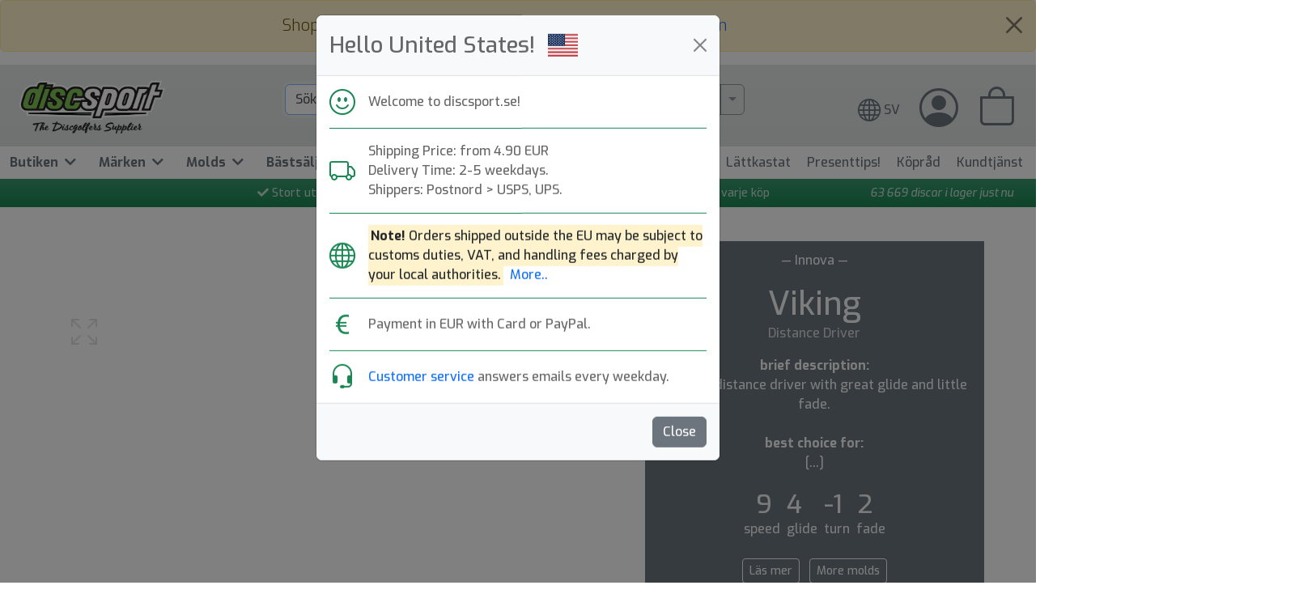

--- FILE ---
content_type: text/html; charset=UTF-8
request_url: https://discsport.se/discar/mold/viking
body_size: 79887
content:
 <link
rel="stylesheet"
href="https://cdn.jsdelivr.net/gh/lipis/flag-icons@6.14.0/css/flag-icons.min.css"
/>

<!-- import jquery -->
<script src="https://code.jquery.com/jquery-3.6.0.min.js" integrity="sha256-/xUj+3OJU5yExlq6GSYGSHk7tPXikynS7ogEvDej/m4=" crossorigin="anonymous"></script>

<!--Modal JS Script -->
<script type="text/javascript">
  window.onload = () => {
      $('#exampleModal').modal('show');
  }
</script>

<!-- Modal -->
<div class="modal fade" id="exampleModal" tabindex="-1" aria-labelledby="exampleModalLabel" aria-hidden="true">
<div class="modal-dialog">
  <div class="modal-content">
    <div class="modal-header bg-light">
      <h1 class="modal-title fs-3" id="exampleModalLabel">
				Hello United States!<span class="fi fi-US ms-3"></span>
			</h1>
      <button type="button" class="btn-close" data-bs-dismiss="modal" aria-label="Close"></button>
    </div>

    <div class="modal-body">


			<div class="row align-items-center">

				<div class="col-auto">
					<i class="bi bi-emoji-smile h2 text-success"></i>
				</div>
				<div class="col ps-1">
					Welcome to discsport.se!
				</div>

				<div class="w-100"><p class="border-top border-success mt-3 mb-3"></p></div>


				<div class="col-auto">
					<i class="bi bi-truck h2 text-success"></i>
				</div>
				<div class="col ps-1">
					Shipping Price: from 4.90 EUR<br/>
					Delivery Time: 2-5 weekdays.<br/>
					Shippers: Postnord > USPS, UPS.<br/>
				</div>


				<div class="w-100"><p class="border-top border-success mt-3 mb-3"></p></div>


				<div class="col-auto">
					<i class="bi bi-globe h2 text-success"></i>
				</div>

				<div class="col ps-1">

					<mark><strong>Note!</strong>&nbsp;Orders shipped outside the EU may be subject to customs duties, VAT, and handling fees charged by your local authorities.</mark>

											<a class="ms-1" data-bs-toggle="collapse" href="#collapseMoreIngress" role="button" aria-expanded="false" aria-controls="collapseMoreIngress">
							More..
						</a>
						<div class="collapse mt-3" id="collapseMoreIngress"><strong>Important information for orders outside the EU:</strong>
<br>
Deliveries to countries outside the European Union may be subject to customs duties, import taxes (VAT), and handling fees once the shipment reaches your country. These additional costs are set and collected by your local customs authority, and they are not included in the prices or shipping costs shown at Discsport.
<br>
<br>
We recommend checking with your local customs office for details on possible charges before placing your order. Please note that customs procedures may also affect delivery times.</div>
					
				</div>


				<div class="w-100"><p class="border-top border-success mt-3 mb-3"></p></div>





				<div class="col-auto">
					<i class="bi bi-currency-euro h2 text-success"></i>
				</div>
				<div class="col ps-1">
					Payment in EUR with Card or PayPal.<br/>
									</div>

				<div class="w-100"><p class="border-top border-success mt-3 mb-3"></p></div>

				<div class="col-auto">
					<i class="bi bi-headset h2 text-success"></i>
				</div>
				<div class="col ps-1">
					<a href="https://discsport.se/page/customer-service">Customer service</a> answers emails every weekday.
				</div>


			</div> <!-- row -->

    </div>
    <div class="modal-footer  bg-light">
      <button type="button" class="btn btn-secondary" data-bs-dismiss="modal">Close</button>
    </div>
  </div>
</div>
</div>

<script>
  $(document).ready(function(){
      $("#exampleModal").modal('show');
  });
</script>

 <style>
 .pagination ul {
   /* border: 1px solid #dcdcdc; */
   margin:0;
   padding:1%;
   /* margin-bottom:2%; */
   list-style-type: none;
   /* background: #f1f1f1; */
 }
 .pagination ul li {
   list-style-image: none;
   display:inline;
   padding-left: 1%;
   line-height: 1.2em;
 }

 .pagination a {
   color: #666;
 }

 .pagination a.pageFirstLast {
   background: #F0F0F0;
   padding: 0px 2px;
   border: 1px solid #CCC;
 }


</style>


<!doctype html>
<html lang="sv">
<head>

<script id="Cookiebot" src="https://consent.cookiebot.com/uc.js" data-cbid="cf10ad86-5e2d-4c7d-b13e-b8342bc7b326" data-blockingmode="auto" type="text/javascript"></script>

<!-- Google Tag Manager (även shopping/head.php) -->
<script>(function(w,d,s,l,i){w[l]=w[l]||[];w[l].push({'gtm.start':
new Date().getTime(),event:'gtm.js'});var f=d.getElementsByTagName(s)[0],
j=d.createElement(s),dl=l!='dataLayer'?'&l='+l:'';j.async=true;j.src=
'https://www.googletagmanager.com/gtm.js?id='+i+dl;f.parentNode.insertBefore(j,f);
})(window,document,'script','dataLayer','GTM-W9XJHJ5');</script>
<!-- End Google Tag Manager -->



<script>
(function(d, id) {
  if (!window.flowbox) { var f = function () { f.q.push(arguments); }; f.q = []; window.flowbox = f; }
  if (d.getElementById(id)) {return;}
  var s = d.createElement('script'), fjs = d.scripts[d.scripts.length - 1]; s.id = id; s.async = true;
  s.src = 'https://connect.getflowbox.com/flowbox.js';
  fjs.parentNode.insertBefore(s, fjs);
})(document, 'flowbox-js-embed');
</script>



  <meta charset="utf-8">
  <meta name="viewport" content="width=device-width, initial-scale=1, shrink-to-fit=no">
    <title>Viking Mold - Distance Driver | Innova | Discgolf</title>
  <meta name="description" content="<b>Brief Description:</b> <br />
Straight Distance Driver with great glide and little fade.<br />
<br />
<b>Best Choice for:</b> <br />
Narrow fairways, accuracy driver, tailwind drives, rollers when well used.<br />
<br />
<b>About the Viking</b><br />
The Viking is one of our most versatile distance dri [...]">
  <meta name="keywords" content="">
	<meta name="author" content="discsport">
<meta name="robots" content="index, follow">
  <link rel="canonical" href="https://discsport.se/discar/mold/viking" />
<link rel="alternate" hreflang="sv" href="https://discsport.se"/>
<link rel="alternate" hreflang="en" href="https://discsport.eu" />
<link rel="alternate" hreflang="en" href="https://discsport.com" />
<link rel="alternate" hreflang="en" href="https://discsport.fi" />
<link rel="alternate" hreflang="en" href="https://discsport.co.uk" />
<link rel="alternate" hreflang="en" href="https://discsport.ca" />
<link rel="alternate" href="https://discsport.se/" hreflang="x-default" />
<meta name="google-site-verification" content="j0j9jhwqHUPJauW4S20wCfCK-V8cz0yHUzQkxEFNEIg" /> <!-- Verifiera ägare hos google -->
<meta name="facebook-domain-verification" content="uhm67rwb0bjmzmxr8o8ubogh5w7ofk" /> <!-- Business Manager .se -->
<meta name="facebook-domain-verification" content="nounadu0mivwmszi1q39cnszjzlhcj" /> <!-- Business Manager .eu -->
<meta name="facebook-domain-verification" content="htudkiwimv7kzqdrmfgohmt7umioj5" /> <!-- Business Manager .fi -->
<link rel="apple-touch-icon" sizes="180x180" href="/apple-touch-icon.png">
<link rel="icon" type="image/png" sizes="32x32" href="/favicon-32x32.png">
<link rel="icon" type="image/png" sizes="16x16" href="/favicon-16x16.png">
<!-- <link rel="manifest" href="/site.webmanifest"> -->
<link href="https://cdn.jsdelivr.net/npm/bootstrap@5.3.2/dist/css/bootstrap.min.css" rel="stylesheet" integrity="sha384-T3c6CoIi6uLrA9TneNEoa7RxnatzjcDSCmG1MXxSR1GAsXEV/Dwwykc2MPK8M2HN" crossorigin="anonymous">
<link rel="stylesheet" href="https://cdn.jsdelivr.net/npm/bootstrap-icons@1.13.1/font/bootstrap-icons.min.css">


<script type="text/javascript" src="//widget.trustpilot.com/bootstrap/v5/tp.widget.bootstrap.min.js" async></script> <!-- TrustBox script -->

</head>


<body style="margin: 0; padding: 0" onLoad="document.getElementById('search').focus()">
  <!-- Google Tag Manager (noscript) -->
<noscript><iframe src="https://www.googletagmanager.com/ns.html?id=GTM-W9XJHJ5"
height="0" width="0" style="display:none;visibility:hidden"></iframe></noscript>
<!-- End Google Tag Manager (noscript) -->



  <style>
      #super-wrapper {
          max-width: 1440px;
          margin-left: auto;
          margin-right: auto;
          padding: 0;
          /* background-color: #fff; */
          /* border: 1px solid #00F; */
      }
      a { text-decoration: none; }

      input[type='search']::-webkit-search-cancel-button {
        filter: grayscale(1);
      }
  </style>

  
<div class="container-fluid p-0 "> <!-- head omsluter hela siten fluid = 100% -->

    <script>
    document.addEventListener('DOMContentLoaded', function () {
      var myAlert = document.getElementById('domainCurrAlert');
      if (myAlert) {
        myAlert.addEventListener('closed.bs.alert', function () {
          // Set a cookie for 30 days
          document.cookie = "alert_dismissed=true; path=/; max-age=" + (60 * 60 * 24 * 30);
        });
      }
    });
    </script>
            <div id="domainCurrAlert" class="alert alert-warning alert-dismissible fade show lead text-center" role="alert">
          Shop in eur and view this page in english, go to <a href="https://discsport.com">discsport.com</a>
          <button type="button" class="btn-close" data-bs-dismiss="alert" aria-label="Close"></button>
        </div>
    <style>
	.dropdown {
			position: static !important;
	}
	.dropdown-menu {
			box-shadow: 0 .5rem 1rem rgba(0, 0, 0, .15)!important;
			margin-top: 0px !important;
			/* width: 100% !important; */
	}

	.dropdown:hover>.dropdown-menu { /* to open dropdown on hover */
		display: block;
	}
	.dropdown>.dropdown-toggle:active { /* to open dropdown on hover */
		/*Without this, clicking will make it sticky*/
		pointer-events: none;
	}
</style>


  <div class="row justify-content-center align-items-center mx-0 border-bottom border-success mx-0"  > <!-- style="background: #eef3ef" dbe5dd -->
    <div class="bg-gradient" style="background-color: #dde3e0;"> <!-- background-color blev inherited om låg i row -->
      <div class="col mt-3 mb-3" >
          <div id="super-wrapper" class="justify-content-center align-items-center">


						<!--
						  <div class="row justify-content-center align-items-center border-bottom border-dark" style="padding: 6px 0; background-color: #D3D3D3;" title="head">
						      <div class="col-12" style="">
						          <div class="text-center text-light" style="">
						            <span class="text-success" style=""><i class="fas fa-check"></i></span>&nbsp;<a style="color: #484848" href="https://discsport.se/page/about-us">Online sedan 2004</a>&nbsp;&nbsp;&nbsp;
						            <span class="text-success" style=""><i class="fas fa-check"></i></span>&nbsp;<a style="color: #484848" href="https://discsport.se/discar">Stort utbud</a>&nbsp;&nbsp;&nbsp;
						            <span class="text-success" style=""><i class="fas fa-check"></i></span>&nbsp;<a style="color: #484848" href="https://discsport.se/page/delivery-time">Snabba leveranser</a>&nbsp;&nbsp;&nbsp;
						            <span class="text-success" style=""><i class="fas fa-check"></i></span>&nbsp;<a style="color: #484848" href="https://discsport.se/page/shipping">Fri frakt över 149 EUR</a>&nbsp;&nbsp;&nbsp;
						            <span class="text-success" style=""><i class="fas fa-check"></i></span>&nbsp;<a style="color: #484848" href="https://discsport.se/page/bonus-points">Bonuspo&auml;ng p&aring; varje k&ouml;p</a>&nbsp;&nbsp;&nbsp;
						        </div>
						      </div>
						    </div>  -->

						

							<style>
							/* Container holding the image and the text */
							.shopping-bag-container {
								position: relative;
							  text-align: center;
							}

							/* Centered text */
							.shopping-bag-centered {
							  position: absolute;
							  top: 33px;
								left: 24px;
							  transform: translate(-50%, -50%);
							}

							</style>

						<div class="row align-items-center justify-content-between ms-2 me-3" title="header">

						<div class="col col-md-4 col-xl-3 text-center text-md-start ps-1">
																<a href="https://discsport.se/" style="text-decoration: none;">
								<img class="img-fluid mt-1" src="https://discsport.se/grafik/logo/discsport-logo-with-tag-540px.webp" srcset="https://discsport.se/grafik/logo/discsport-logo-with-tag-540px.webp 2x" style="width: 180px; height: 65px" alt="DISCSPORT.SE (logo)" title="DISCSPORT.SE (logo)" />
								</a>


									<!--
									<img class="img-fluid ms-1" style="position: relative; top: -25px;" src="https://discsport.se/grafik/logo/allt-for-discgolf.png" alt="roller" width="100" height="62" />
								-->


						</div>  <!-- col-md-4 -->

						<!-- Omöjligt centrera denna jäkel-span float: none !important; width: 100%; margin: 0 auto 0; -->
						<div class="col-12 col-md-4 col-xl-6 px-2 px-lg-4">
														<form id="search-form" name="search-form" method="get" action="https://discsport.se/shopping/index.php">
									<div class="input-group" name="search_sibbling" style="z-index: 1">

									  <input type="search" class="form-control focus-ring focus-ring-light" autocomplete="off" id="search" name="search" autofocus placeholder="Sök..." aria-label="search" value="">
										<style>

/*the container must be positioned relative:*/
.autocomplete {
  position: relative;
  display: inline-block;
  z-index: 2;
}
.autocomplete-items {
  position: absolute;
  border: 1px solid #d4d4d4;
  border-bottom: none;
  border-top: none;
  /*position the autocomplete items to be the same width as the container:*/
  top: 100%;
  left: 0;
  right: 0;
}
.autocomplete-items div {
  padding: 10px;
  cursor: pointer;
  background-color: #fff;
  border-bottom: 1px solid #d4d4d4;
}
/*when hovering an item:*/
.autocomplete-items div:hover {
  background-color: #e9e9e9;
}
/*when navigating through the items using the arrow keys:*/
.autocomplete-active {
  background-color: DodgerBlue !important;
  color: #ffffff;
}
</style>

<script>
function autocomplete(inp, arr) {
  /* https://gist.github.com/pjbelo/ed21fa6a54dc192acaf36030071b4dc8
  the autocomplete function takes two arguments,
  the text field element and an array of possible autocompleted values:*/
  var currentFocus;
  /*execute a function when someone writes in the text field:*/
  inp.addEventListener("input", function(e) {
      var a, b, i, val = this.value;
      let searchDisplay = '';
      let arr2 = [];

      /*close any already open lists of autocompleted values*/
      closeAllLists();
      if (!val) { return false;}
      currentFocus = -1;
      /*create a DIV element that will contain the items (values):*/
      a = document.createElement("DIV");
      a.setAttribute("id", this.id + "autocomplete-list");
      a.setAttribute("class", "autocomplete-items");
      /*append the DIV element as a child of the autocomplete container:*/
      this.parentNode.appendChild(a);
      /*for each item in the array...*/
      for (i = 0; i < arr.length; i++) {

        //custom code
        arr2 = arr[i].split("##");
        if(arr2[2] == 1) searchDisplay = arr2[0].concat(' <p class="d-inline opacity-50 small ms-1 bg-primary text-light" style="padding: 2px 4px">brand</p>');
        else if(arr2[2] == 2) searchDisplay = arr2[0].concat(' <p class="d-inline opacity-50 small ms-1 bg-success text-light" style="padding: 2px 4px">mold</p>');
        else if(arr2[2] == 3 || arr2[2] == 4) searchDisplay = arr2[0].concat(' <p class="d-inline opacity-50 small ms-1 border border-secondary text-dark" style="padding: 2px 4px">cat</p>');
        else if(arr2[2] == 5) searchDisplay = arr2[0].concat(' <p class="d-inline opacity-50 small ms-1 bg-danger text-light" style="padding: 2px 4px">plastic</p>');
        else if(arr2[2] == 6) searchDisplay = arr2[0].concat(' <p class="d-inline opacity-50 small ms-1 bg-info text-light" style="padding: 2px 4px">edition</p>');
        else if(arr2[2] == 7) searchDisplay = arr2[0].concat(' <p class="d-inline opacity-50 small ms-1 bg-warning text-light" style="padding: 2px 4px">feature</p>');
        else if(arr2[2] == 8) searchDisplay = arr2[0].concat(' <p class="d-inline opacity-50 small ms-1 bg-warning text-light" style="padding: 2px 4px">disc-type</p>');
        else if(arr2[2] == 9) searchDisplay = arr2[0].concat(' <p class="d-inline opacity-50 small ms-1 bg-danger text-light" style="padding: 2px 4px">player</p>');
        else if(arr2[2] > 9) searchDisplay = arr2[0].concat(' <p class="d-inline opacity-50 small ms-1 border border-dark text-dark fw-bold" style="padding: 2px 4px">page</p>');
        else searchDisplay = arr2[0];
        // end custom code

        /*check if the item starts with the same letters as the text field value:*/
        if (arr[i].substr(0, val.length).toUpperCase() == val.toUpperCase()) { // (ORG: Träff på art som börjar på inmatning)
        //if ((arr[i].toUpperCase()).includes(val.toUpperCase())) { // PER: träff var som helst i inmatat)
          /*create a DIV element for each matching element:*/
          b = document.createElement("DIV");
          /*make the matching letters bold:*/
          //b.innerHTML = "<strong>" + arr[i].substr(0, val.length) + "</strong>";
          //b.innerHTML += arr[i].substr(val.length);

          b.innerHTML = (searchDisplay.toLowerCase()).replace(val.toLowerCase(),"<strong>" + val + "</strong>"); //bold på sökta tecken (per)

          /*insert a input field that will hold the current array item's value:*/
          b.innerHTML += "<input type='hidden' id='search_hit' value='" + arr[i] + "'>";
          /*execute a function when someone clicks on the item value (DIV element):*/
          b.addEventListener("click", function(e) {
              /*insert the value for the autocomplete text field:*/
              inp.value = this.getElementsByTagName("input")[0].value;
              document.getElementById("search-form").submit(); //För att det ska submittas vid klick på autocomplete-alt. (per)
              /*close the list of autocompleted values,
              (or any other open lists of autocompleted values:*/
              closeAllLists();
          });
          a.appendChild(b);
        }
      }

      //START PER (denna forloop för att söka på träffar i ord, den ovan för träff där ord börjar på sökta bokstäver)
      for (i = 0; i < arr.length; i++) {
        //custom code
        arr2 = arr[i].split("##");
        if(arr2[2] == 1) searchDisplay = arr2[0].concat(' <p class="d-inline opacity-50 small ms-1 bg-primary text-light" style="padding: 2px 4px">brand</p>');
        else if(arr2[2] == 2) searchDisplay = arr2[0].concat(' <p class="d-inline opacity-50 small ms-1 bg-success text-light" style="padding: 2px 4px">mold</p>');
        else if(arr2[2] == 3 || arr2[2] == 4) searchDisplay = arr2[0].concat(' <p class="d-inline opacity-50 small ms-1 border border-secondary text-dark" style="padding: 2px 4px">cat</p>');
        else if(arr2[2] == 5) searchDisplay = arr2[0].concat(' <p class="d-inline opacity-50 small ms-1 bg-danger text-light" style="padding: 2px 4px">plastic</p>');
        else if(arr2[2] == 6) searchDisplay = arr2[0].concat(' <p class="d-inline opacity-50 small ms-1 bg-info text-light" style="padding: 2px 4px">edition</p>');
        else if(arr2[2] == 7) searchDisplay = arr2[0].concat(' <p class="d-inline opacity-50 small ms-1 bg-warning text-light" style="padding: 2px 4px">feature</p>');
        else if(arr2[2] == 8) searchDisplay = arr2[0].concat(' <p class="d-inline opacity-50 small ms-1 bg-warning text-light" style="padding: 2px 4px">disc-type</p>');
        else if(arr2[2] == 9) searchDisplay = arr2[0].concat(' <p class="d-inline opacity-50 small ms-1 bg-danger text-light" style="padding: 2px 4px">player</p>');
        else if(arr2[2] > 9 && val.toLowerCase() != "c") { ////mystisk fel. html skrivs ut om söker c
          searchDisplay = arr2[0].concat(' <p class="d-inline opacity-50 small ms-1 border border-dark text-dark fw-bold" style="padding: 2px 4px">page</p>');
        } else searchDisplay = arr2[0];
        // end custom code


        /*check if the item starts with the same letters as the text field value:*/
        //if (arr[i].substr(0, val.length).toUpperCase() == val.toUpperCase()) { // (ORG: Träff på art som börjar på inmatning)
        if ((arr[i].toUpperCase()).includes(val.toUpperCase()) && !(arr[i].substr(0, val.length).toUpperCase() == val.toUpperCase())) { // PER: träff var som helst i inmatat)
          /*create a DIV element for each matching element:*/
          b = document.createElement("DIV");
          /*make the matching letters bold:*/
          //b.innerHTML = "<strong>" + arr[i].substr(0, val.length) + "</strong>";
          //b.innerHTML += arr[i].substr(val.length);
          b.innerHTML = (searchDisplay.toLowerCase()).replace(val.toLowerCase(),"<strong>" + val + "</strong>"); //bold på sökta tecken (per)

          /*insert a input field that will hold the current array item's value:*/
          b.innerHTML += "<input type='hidden' value='" + arr[i] + "'>";
          /*execute a function when someone clicks on the item value (DIV element):*/
          b.addEventListener("click", function(e) {
              /*insert the value for the autocomplete text field:*/
              inp.value = this.getElementsByTagName("input")[0].value;
              document.getElementById("search-form").submit(); //För att det ska submittas vid klick på autocomplete-alt. (per)
              /*close the list of autocompleted values,
              (or any other open lists of autocompleted values:*/
              closeAllLists();
          });
          a.appendChild(b);
        }
      }
      //END PER
  });

  /*execute a function presses a key on the keyboard:*/
  inp.addEventListener("keydown", function(e) {
      var x = document.getElementById(this.id + "autocomplete-list");
      if (x) x = x.getElementsByTagName("div");
      if (e.keyCode == 40) {
        /*If the arrow DOWN key is pressed,
        increase the currentFocus variable:*/
        currentFocus++;
        /*and and make the current item more visible:*/
        addActive(x);
      } else if (e.keyCode == 38) { //up
        /*If the arrow UP key is pressed,
        decrease the currentFocus variable:*/
        currentFocus--;
        /*and and make the current item more visible:*/
        addActive(x);
      } else if (e.keyCode == 13) {
        /*If the ENTER key is pressed, prevent the form from being submitted,*/
        //e.preventDefault();

        if (currentFocus > -1) {
          /*and simulate a click on the "active" item:*/
          if (x) x[currentFocus].click();
        }
      }
  });
  function addActive(x) {
    /*a function to classify an item as "active":*/
    if (!x) return false;
    /*start by removing the "active" class on all items:*/
    removeActive(x);
    if (currentFocus >= x.length) currentFocus = 0;
    if (currentFocus < 0) currentFocus = (x.length - 1);
    /*add class "autocomplete-active":*/
    x[currentFocus].classList.add("autocomplete-active");
  }
  function removeActive(x) {
    /*a function to remove the "active" class from all autocomplete items:*/
    for (var i = 0; i < x.length; i++) {
      x[i].classList.remove("autocomplete-active");
    }
  }
  function closeAllLists(elmnt) {
    /*close all autocomplete lists in the document,
    except the one passed as an argument:*/
    var x = document.getElementsByClassName("autocomplete-items");
    for (var i = 0; i < x.length; i++) {
      if (elmnt != x[i] && elmnt != inp) {
        x[i].parentNode.removeChild(x[i]);
      }
    }
  }
  /*execute a function when someone clicks in the document:*/
  document.addEventListener("click", function (e) {
      closeAllLists(e.target);
  });
}


/*initiate the autocomplete function on the "myInput" element, and pass along the countries array as possible autocomplete values:*/
autocomplete(document.getElementById("search"), ["Alla Discar Discgolf##1##3","Alla Molds Discgolf##disc-molds##10","Alla Väskor & Ryggsäckar##12##3","Alla Korgar Discgolf##20##3",
"Alla Kläder ##tillbehor##3##s##mest-kopta","##clothing##2","Alla Features Discar##egenskaper##10","Alla Spelare##spelare##10 ","Alla Märken ##marken##11"," putt & approach ##2##8##discar/putt-approach"," midrange driver ##3##8##discar/midrange-disc",
" multi purpose disc ##3##8##discar/midrange-disc"," fairway driver ##4##8##discar/fairway-driver"," distance driver##5##8##discar/distance-driver","Topplista Discar 2026##discar##12##mest-kopta","Topplista Molds 2026##disc-molds##10","Discar Lättvikt##900##4","Topplista Väskor & Ryggsäckar 2026##vaskor-och-ryggsackar##12##mest-kopta","Topplista Korgar 2026##korgar##12##mest-kopta","Discar Bäst Betyg##discar##12##bast-betyg","Nybörjarvänliga discar##5##7","Kundservice##customer-service##10","Discsport People##people##10"," Golfdiscar##1##3##discar "," -##15##3##- "," Kläder##2##3##klader "," Frisbees##3##3##frisbees "," Tillbehör Discgolf##4##3##tillbehor "," Övrigt##5##3##ovrigt "," Media##11##3##media "," Fun to Throw##16##3##fun-to-throw "," Dog##19##3##hund "," Discgolf Set##21##3##discgolf-sets "," admin (tex rabatter)##22##3##admin "," Discgolf-Ryggsäckar##14##3##ryggsackar "," Discgolf-vagnar##17##3##vagnar "," Discar (från 160g)##2##4## "," Discar (från 140g)##3##4## "," Discar (från 120g)##4##4## "," Discar (från 100g)##5##4## "," Freestyle##7##4##freestyle "," Minidiscar##8##4##minidiscar "," Skor##83##4##skor "," Dog Discs##11##4##hundfrisbees "," Övrigt##12##4##ovrigt "," Jojo's##14##4## "," T-shirts##19##4##t-shirts "," DVD##31##4## "," VHS##32##4## "," Flygande ring##33##4##flying-rings "," Böcker##35##4##books "," Discgolf-Set (3-Disc Giftbox)##38##4##discgolf-set-gift-box "," Kepsar##39##4##kepsar "," Golf Shirts##40##4##golf-shirts "," Axelremmar##41##4##axelremmar "," Handdukar##42##4##handdukar "," Mössor##43##4##mossor "," Jackor##45##4##jackor "," Korg Träning/Portabel##46##4##traning-portabel "," Strand & Park 100-150g##47##4##strand-park-150g "," Set of 5##103##4##set-of-5 "," Strand & Park 150-200g##48##4##strand-park-200g "," Self Caught Flights (SCF)##49##4##self-caught-flights "," Discathon & Accuracy##50##4##discathon-and-accuracy "," Double Disc Court (DDC)##52##4##double-disc-court "," Guts##53##4##guts "," Regnskydd##54##4##regnskydd "," Pennor##55##4##pennor "," Solglasögon##56##4##solglasogon "," Nyckelband##57##4##nyckelband "," Golfväska Starter##58##4##starter-bags "," Golfväska Medium##60##4##golfvaska-medium "," Fastback Frisbee##62##4##fastbacks "," Ultimate Frisbee##66##4##ultimate "," Patchar##67##4##tygmarken "," Stolar##68##4##stolar "," Paraplyer##69##4##paraplyer "," ##70##4##- "," Dog Pup Models##74##4##pup-models "," Hoodies##76##4##hoodies "," Korg Tävling##77##4##tavling-permanent "," Korg Mini##78##4##mini-korg "," Led-Lights##79##4##led-lights "," Vattenflaskor##82##4##vattenflaskor "," Sport-Sacks (dirt-bags)##84##4##sport-sacks "," Shorts##85##4##shorts "," Sockor##86##4##sockor "," Discgolf-Set (+ väska)##87##4##discgolf-set-plus-bag "," Discgolf-Set (selected)##88##4##discgolf-set-selected "," Teambag##89##4## "," Korg 9 st##90##4##korgar-9st "," Korg 18 st##91##4##korgar-18st "," Presentkort##92##4##presentkort "," Korgtillbehör##93##4##korg-tillbehor "," Bantillbehör##94##4##banutrustning "," ##71##4##- "," Stickers##95##4##stickers "," Träningsväskor##96##4##practice-bags "," Retrievers##102##4##retrievers "," Tillbehör##99##4##tillbehor "," Pins##100##4##pins "," Glow-tejp##101##4##glow-tejp "," Vagnar##104##4##vagnar "," Vagn Tillbehör##105##4##vagn-tillbehor "," Tröjor##106##4##trojor "," Disc Dyes##107##4##disc-dyes "," Handskar##108##4##golf-handskar "," Spel##109##4##spel "," Mystery Boxes##110##4##mystery-boxes "," Mystery Discs##114##4##mystery-discs "," Reservdelar##111##4##reservdelar "," Byxor##112##4##byxor "," Skärp##113##4##skarp "," Discraft##2##1##discraft "," Millennium##3##1##millennium "," Innova##4##1##innova "," Aerobie##5##1##aerobie "," Wham-O##6##1##wham-o "," Latitude 64##8##1##latitude-64 "," Discsport##16##1##discsport "," Evolvent Discs##113##1##evolvent-discs "," Gateway##17##1##gateway "," Hero Disc##18##1##hero-disc "," DGA##21##1##dga "," Westside##28##1##westside "," Discmania##30##1##discmania "," E-RaY##31##1##e-ray "," MVP Disc Sports##34##1##mvp-disc-sports "," Prodiscus##36##1##prodiscus "," Dynamic Discs##40##1##dynamic-discs "," Grip Eq##48##1##grip-eq "," Prodigy##50##1##prodigy "," Keen##51##1##keen "," Kastaplast##54##1##kastaplast "," Axiom Discs##56##1##axiom-discs "," Jacquard##71##1##jacquard "," Streamline Discs##73##1##streamline-discs "," Oak Socks##74##1##oak-socks "," Galaxy Discs##80##1##galaxy-discs "," KnA games##82##1##kna-games "," DiscGolf Pins##83##1##discgolf-pins "," EV-7##84##1##ev-7 "," Løft Discs (loft)##86##1##loeft-discs-loft "," Momentum##89##1##momentum "," Clash Discs##90##1##clash-discs "," Alfa Discs##91##1##alfa-discs "," PUG Förlag##92##1##pug-foerlag "," European Birdies##93##1##european-birdies "," Swedisc##94##1##swedisc "," Bushnell##95##1##bushnell "," DiscGolfPark##97##1##discgolfpark "," Lone Star Disc##98##1##lone-star-disc "," Hooligan Discs##99##1##hooligan-discs "," Disc-o-Bag##101##1##disc-o-bag "," Time Flies Disc Golf##105##1##time-flies-disc-golf "," Taki Sak##106##1##taki-sak "," Pro Chemical & Dye##107##1##pro-chemical-dye "," Thought Space Athletics##109##1##thought-space-athletics "," Infinite Discs##110##1##infinite-discs "," Vivobarefoot##111##1##vivobarefoot "," Barku##112##1##barku "," ZipChip Sports##114##1##zipchip-sports "," Tefat##115##1##tefat "," Ocean Discs##116##1##ocean-discs "," Bag Of Powers##117##1##bag-of-powers "," Sigr##118##1##sigr "," DiscDice##119##1##discdice "," MNKYMND Games##120##1##mnkymnd-games "," Friction Gloves##121##1##friction-gloves "," SuperSonic##122##1##supersonic "," Züca##123##1##zuca "," Clicgear##124##1##clicgear "," ZIX KOMIX##125##1##zix-komix "," Estes##126##1##estes "," Gameproofer##127##1##gameproofer "," Squatch##128##1##squatch "," DISCaLOT##130##1##discalot "," MeepMeep##129##1##meepmeep "," Chomper Brand##131##1##chomper "," -##1##2##discar/mold/ "," Ace##2##2##discar/mold/ace "," Aero##3##2##discar/mold/aero "," Archangel##4##2##discar/mold/archangel "," Aviar Classic##5##2##discar/mold/aviar-classic "," Aviar Putter##6##2##discar/mold/aviar-putter "," Aviar XD##7##2##discar/mold/aviar-xd "," Banshee##8##2##discar/mold/banshee "," Beast##9##2##discar/mold/beast "," Birdie##10##2##discar/mold/birdie "," Cheetah##11##2##discar/mold/cheetah "," Classic Roc##12##2##discar/mold/classic-roc "," Coyote##13##2##discar/mold/coyote "," Cro##14##2##discar/mold/cro "," Destroyer##15##2##discar/mold/destroyer "," Dragon##16##2##discar/mold/dragon "," Eagle##17##2##discar/mold/eagle "," Firebird##18##2##discar/mold/firebird "," Gator##19##2##discar/mold/gator "," Gazelle##20##2##discar/mold/gazelle "," Goblin##21##2##discar/mold/goblin "," Kite##22##2##discar/mold/kite "," Leopard##23##2##discar/mold/leopard "," Orc##24##2##discar/mold/orc "," Pegasus##25##2##discar/mold/pegasus "," Polecat##26##2##discar/mold/polecat "," Raven##27##2##discar/mold/raven "," Rhyno##28##2##discar/mold/rhyno "," Roc##29##2##discar/mold/roc "," Shark##30##2##discar/mold/shark "," Sidewinder##31##2##discar/mold/sidewinder "," Skeeter##32##2##discar/mold/skeeter "," Sonic##33##2##discar/mold/sonic "," Spider##34##2##discar/mold/spider "," Starfire##35##2##discar/mold/starfire "," Stingray##36##2##discar/mold/stingray "," Teebird##37##2##discar/mold/teebird "," TeeRex##38##2##discar/mold/teerex "," Valkyrie##39##2##discar/mold/valkyrie "," Viking##40##2##discar/mold/viking "," Stratus##41##2##discar/mold/stratus "," Whippet##42##2##discar/mold/whippet "," Venom(old)##43##2##discar/mold/venomold "," Wolf##44##2##discar/mold/wolf "," Wraith##45##2##discar/mold/wraith "," Zephyr##46##2##discar/mold/zephyr "," APX##47##2##discar/mold/apx "," Avenger SS##48##2##discar/mold/avenger-ss "," Comet##49##2##discar/mold/comet "," Force##50##2##discar/mold/force "," Stalker##51##2##discar/mold/stalker "," Spectra##52##2##discar/mold/spectra "," Aurora MS##53##2##discar/mold/aurora-ms "," Avenger##54##2##discar/mold/avenger "," Buzzz##55##2##discar/mold/buzzz "," Crush##56##2##discar/mold/crush "," Cyclone##57##2##discar/mold/cyclone "," Flash##58##2##discar/mold/flash "," Flick##59##2##discar/mold/flick "," Glide##60##2##discar/mold/glide "," Predator##61##2##discar/mold/predator "," Puttr##62##2##discar/mold/puttr "," Reaper##63##2##discar/mold/reaper "," Storm##64##2##discar/mold/storm "," Surge##65##2##discar/mold/surge "," Surge SS##66##2##discar/mold/surge-ss "," Tracker##67##2##discar/mold/tracker "," Wasp##68##2##discar/mold/wasp "," Wildcat##69##2##discar/mold/wildcat "," XL ##70##2##discar/mold/xl- "," Xpress##71##2##discar/mold/xpress "," Pure##73##2##discar/mold/pure "," Sinus(old)##74##2##discar/mold/sinus "," Drone##75##2##discar/mold/drone "," Spike##76##2##discar/mold/spike "," Zone##77##2##discar/mold/zone "," Core##78##2##discar/mold/core "," Halo##79##2##discar/mold/halo "," Riot##80##2##discar/mold/riot "," Striker##81##2##discar/mold/striker "," XXX##82##2##discar/mold/xxx "," Exp 1##83##2##discar/mold/exp-1 "," JLS##84##2##discar/mold/jls "," Omega##85##2##discar/mold/omega "," Xtra##86##2##discar/mold/xtra "," Orion LS##87##2##discar/mold/orion-ls "," Polaris LS##88##2##discar/mold/polaris-ls "," Sentinel MF##89##2##discar/mold/sentinel-mf "," Vision##90##2##discar/mold/vision "," Boss##91##2##discar/mold/boss "," Bulldog##92##2##discar/mold/bulldog "," Cobra##93##2##discar/mold/cobra "," Cobra Classic##94##2##discar/mold/cobra-classic "," Condor##95##2##discar/mold/condor "," Dart##96##2##discar/mold/dart "," Groove##97##2##discar/mold/groove "," Hydra##98##2##discar/mold/hydra "," Jaguar##99##2##discar/mold/jaguar "," Katana##100##2##discar/mold/katana "," Mako##101##2##discar/mold/mako "," Max##102##2##discar/mold/max "," Viper##103##2##discar/mold/viper "," Monarch##104##2##discar/mold/monarch "," Monster##105##2##discar/mold/monster "," Panther##106##2##discar/mold/panther "," Pig##107##2##discar/mold/pig "," Roadrunner##108##2##discar/mold/roadrunner "," XCaliber##109##2##discar/mold/xcaliber "," Starfire L (SL)##110##2##discar/mold/starfire-l-(sl) "," TL##111##2##discar/mold/tl "," Firebird L (FL)##112##2##discar/mold/firebird-l-(fl) "," Blitz##113##2##discar/mold/blitz "," Medius##114##2##discar/mold/medius "," Mirus##115##2##discar/mold/mirus "," Primitus##116##2##discar/mold/primitus "," Banger GT##117##2##discar/mold/banger-gt "," Trident##119##2##discar/mold/trident "," Northman##120##2##discar/mold/northman "," Challenger##121##2##discar/mold/challenger "," Xtreme##122##2##discar/mold/xtreme "," Nuke##123##2##discar/mold/nuke "," Magnet##124##2##discar/mold/magnet "," Talon##125##2##discar/mold/talon "," Polaris LF##126##2##discar/mold/polaris-lf "," Orion LF##127##2##discar/mold/orion-lf "," Juju##128##2##discar/mold/juju "," Velocity##129##2##discar/mold/velocity "," Legacy##130##2##discar/mold/legacy "," Oracle##131##2##discar/mold/oracle "," Precision##132##2##discar/mold/precision "," Genesis##133##2##discar/mold/genesis "," ultrastar##134##2##discar/mold/ultrastar "," 100 Mold##135##2##discar/mold/100-mold "," U-MAX##136##2##discar/mold/u-max "," Fastback##137##2##discar/mold/fastback "," Meteor##138##2##discar/mold/meteor "," Hawk##139##2##discar/mold/hawk "," Rattler##140##2##discar/mold/rattler "," Blowfly##141##2##discar/mold/blowfly "," Shockwave##142##2##discar/mold/shockwave "," Rogue##143##2##discar/mold/rogue "," Super Puppy##144##2##discar/mold/super-puppy "," Reef##145##2##discar/mold/reef "," wizard##146##2##discar/mold/wizard "," Raging inferno##147##2##discar/mold/raging-inferno "," Double D##148##2##discar/mold/double-d "," Turbo putter##149##2##discar/mold/turbo-putter "," Crossfire##150##2##discar/mold/crossfire "," Crosshair##151##2##discar/mold/crosshair "," Transcend##152##2##discar/mold/transcend "," Quarter K##153##2##discar/mold/quarter-k "," Breeze##154##2##discar/mold/breeze "," Focus##155##2##discar/mold/focus "," Impact##156##2##discar/mold/impact "," Pulse##157##2##discar/mold/pulse "," Ringer##158##2##discar/mold/ringer "," Slipstream-GT##159##2##discar/mold/slipstream-gt "," 86 Softie##160##2##discar/mold/86-softie "," PD(old)##161##2##discar/mold/pdold "," MD1(old)##162##2##discar/mold/md1old "," P1(old)##163##2##discar/mold/p1old "," CD##164##2##discar/mold/cd "," GM##165##2##discar/mold/gm "," DD(old)##166##2##discar/mold/ddold "," P2 old##167##2##discar/mold/p2-old "," Ledig##168##2##discar/mold/ledig "," Fuse##169##2##discar/mold/fuse "," Gumbputt##170##2##discar/mold/gumbputt "," Blowfly I##171##2##discar/mold/blowfly-i "," Blowfly II##172##2##discar/mold/blowfly-ii "," Buzzz SS##173##2##discar/mold/buzzz-ss "," River##174##2##discar/mold/river "," Swan##175##2##discar/mold/swan "," TD (old)##176##2##discar/mold/td-old "," MD2##177##2##discar/mold/md2 "," Magic##178##2##discar/mold/magic "," Eclipse##179##2##discar/mold/eclipse "," Apache##180##2##discar/mold/apache "," Ion##181##2##discar/mold/ion "," Element##182##2##discar/mold/element "," Element X##183##2##discar/mold/element-x "," Illusion##184##2##discar/mold/illusion "," DD2(old)##185##2##discar/mold/dd2old "," Flow##186##2##discar/mold/flow "," Hurricane##187##2##discar/mold/hurricane "," Tsunami##188##2##discar/mold/tsunami "," Squall##189##2##discar/mold/squall "," Aftershock##190##2##discar/mold/aftershock "," Wahoo##191##2##discar/mold/wahoo "," Jokeri##192##2##discar/mold/jokeri "," Pain##193##2##discar/mold/pain "," Havoc##194##2##discar/mold/havoc "," Wedge##195##2##discar/mold/wedge "," Vulcan##196##2##discar/mold/vulcan "," Vector##197##2##discar/mold/vector "," Hornet##198##2##discar/mold/hornet "," PD2(old)##199##2##discar/mold/pd2old "," Ledig##200##2##discar/mold/ledig "," King##201##2##discar/mold/king "," Voodoo##202##2##discar/mold/voodoo "," Quarter K II##203##2##discar/mold/quarter-k-ii "," Ridge##204##2##discar/mold/ridge "," Summit##205##2##discar/mold/summit "," Diamond##206##2##discar/mold/diamond "," Doggy Trainer##207##2##discar/mold/doggy-trainer "," DiscGolfPark Pro##208##2##discar/mold/discgolfpark-pro "," Dual Pack##209##2##discar/mold/dual-pack "," Dog Eat Dog##210##2##discar/mold/dog-eat-dog "," Flash Flight##211##2##discar/mold/flash-flight "," Nuke SS##212##2##discar/mold/nuke-ss "," Ledig##213##2##discar/mold/ledig "," ledig##214##2##discar/mold/ledig "," Squidgie##215##2##discar/mold/squidgie "," Mini-Star##216##2##discar/mold/mini-star "," Wham-O Mini##217##2##discar/mold/wham-o-mini "," Ape##218##2##discar/mold/ape "," Archon##219##2##discar/mold/archon "," Dodgebee##220##2##discar/mold/dodgebee "," Boatman##221##2##discar/mold/boatman "," Bolt##222##2##discar/mold/bolt "," Dogobie##223##2##discar/mold/dogobie "," Sword##224##2##discar/mold/sword "," Super Disc##225##2##discar/mold/super-disc "," #3##226##2##discar/mold/#3 "," #3 Flyer##227##2##discar/mold/#3-flyer "," Illusion Discs##228##2##discar/mold/illusion-discs "," Whitler##229##2##discar/mold/whitler "," Nuke OS##230##2##discar/mold/nuke-os "," Helios##231##2##discar/mold/helios "," Assassin##232##2##discar/mold/assassin "," Terminator##233##2##discar/mold/terminator "," ledig##234##2##discar/mold/ledig "," Scream DT##235##2##discar/mold/scream-dt "," Defender Q##236##2##discar/mold/defender-q "," Inferno##237##2##discar/mold/inferno "," T-Bone##238##2##discar/mold/t-bone "," Ascent##239##2##discar/mold/ascent "," Trak##240##2##discar/mold/trak "," Bad Kitty Frisbee##241##2##discar/mold/bad-kitty-frisbee "," V.P.##242##2##discar/mold/v.p. "," Rampage##243##2##discar/mold/rampage "," Astra##244##2##discar/mold/astra "," Quasar##245##2##discar/mold/quasar "," Axis##246##2##discar/mold/axis "," # 1 Hook Shot##247##2##discar/mold/#-1-hook-shot "," Relic##249##2##discar/mold/relic "," TeeDevil##250##2##discar/mold/teedevil "," Midari##251##2##discar/mold/midari "," Ibex##252##2##discar/mold/ibex "," Sole##253##2##discar/mold/sole "," Warrior##254##2##discar/mold/warrior "," sabre##255##2##discar/mold/sabre "," Sabre##256##2##discar/mold/sabre "," Ninja##257##2##discar/mold/ninja "," Demon##258##2##discar/mold/demon "," Warlock##259##2##discar/mold/warlock "," Blaze##260##2##discar/mold/blaze "," Scout##261##2##discar/mold/scout "," Spirit##262##2##discar/mold/spirit "," Diablo DT##263##2##discar/mold/diablo-dt "," ledig##264##2##discar/mold/ledig "," Credo##265##2##discar/mold/credo "," Respecti##266##2##discar/mold/respecti "," Cannon##267##2##discar/mold/cannon "," Slayer##268##2##discar/mold/slayer "," Legenda##269##2##discar/mold/legenda "," Lycan##270##2##discar/mold/lycan "," Warship##271##2##discar/mold/warship "," Dark Rebel##272##2##discar/mold/dark-rebel "," Mamba##273##2##discar/mold/mamba "," Clozer##274##2##discar/mold/clozer "," Clutch##275##2##discar/mold/clutch "," Villain##276##2##discar/mold/villain "," Karma##277##2##discar/mold/karma "," Giant##278##2##discar/mold/giant "," Woodchuck##279##2##discar/mold/woodchuck "," Beaver##280##2##discar/mold/beaver "," Ledig##281##2##discar/mold/ledig "," Crosshair##282##2##discar/mold/crosshair "," #2 Driver##283##2##discar/mold/#2-driver "," Medusa##284##2##discar/mold/medusa "," lucky13##285##2##discar/mold/lucky13 "," Undertow##286##2##discar/mold/undertow "," Titanic##287##2##discar/mold/titanic "," Ledig##288##2##discar/mold/ledig "," Mercy##289##2##discar/mold/mercy "," Ghost##290##2##discar/mold/ghost "," Krait##291##2##discar/mold/krait "," Saint##292##2##discar/mold/saint "," King Cobra##293##2##discar/mold/king-cobra "," Scorpius##294##2##discar/mold/scorpius "," Pearl##295##2##discar/mold/pearl "," Ruby##296##2##discar/mold/ruby "," #1 Helix##297##2##discar/mold/#1-helix "," #2 Helix##298##2##discar/mold/#2-helix "," Rubber Putter##299##2##discar/mold/rubber-putter "," 2 Putter##300##2##discar/mold/2-putter "," #1 Slice##301##2##discar/mold/#1-slice "," Ledig##302##2##discar/mold/ledig "," #2 Putter##303##2##discar/mold/#2-putter "," #3 Slice##304##2##discar/mold/#3-slice "," #1 Driver##305##2##discar/mold/#1-driver "," #2 Flyer##306##2##discar/mold/#2-flyer "," #2 Roller##307##2##discar/mold/#2-roller "," #3 Hook Shot##308##2##discar/mold/#3-hook-shot "," Maxline--1##309##2##discar/mold/maxline--1 "," Anode##310##2##discar/mold/anode "," Obex##311##2##discar/mold/obex "," Mystic##312##2##discar/mold/mystic "," Samurai##313##2##discar/mold/samurai "," Dominator##314##2##discar/mold/dominator "," Ledig##315##2##discar/mold/ledig "," TD2##316##2##discar/mold/td2 "," Slice #1##317##2##discar/mold/slice-#1 "," Slice #1##318##2##discar/mold/slice-#1 "," Slice #1##319##2##discar/mold/slice-#1 "," #2 Slice##320##2##discar/mold/#2-slice "," Judge##321##2##discar/mold/judge "," Escape##322##2##discar/mold/escape "," Fugitive##323##2##discar/mold/fugitive "," Trespass##324##2##discar/mold/trespass "," Rival##325##2##discar/mold/rival "," D1##326##2##discar/mold/d1 "," D4##327##2##discar/mold/d4 "," Tern##328##2##discar/mold/tern "," Roc3##329##2##discar/mold/roc3 "," Stag##330##2##discar/mold/stag "," Tursas##331##2##discar/mold/tursas "," Underworld##332##2##discar/mold/underworld "," Mace##333##2##discar/mold/mace "," Suspect##334##2##discar/mold/suspect "," M3##335##2##discar/mold/m3 "," M1##336##2##discar/mold/m1 "," Lazeri##337##2##discar/mold/lazeri "," Tangent##338##2##discar/mold/tangent "," Shock##339##2##discar/mold/shock "," Amp##340##2##discar/mold/amp "," Volt##341##2##discar/mold/volt "," zombee##342##2##discar/mold/zombee "," Extreme##343##2##discar/mold/extreme "," Nebula##344##2##discar/mold/nebula "," Renegade##345##2##discar/mold/renegade "," D2##346##2##discar/mold/d2 "," D3##347##2##discar/mold/d3 "," M4##348##2##discar/mold/m4 "," Fury##349##2##discar/mold/fury "," PA1##350##2##discar/mold/pa1 "," PA4##351##2##discar/mold/pa4 "," Tensor##352##2##discar/mold/tensor "," Breaker##353##2##discar/mold/breaker "," Speed Demon##354##2##discar/mold/speed-demon "," ninja##355##2##discar/mold/ninja "," P3##356##2##discar/mold/p3 "," Slaidi##357##2##discar/mold/slaidi "," Stiletto##358##2##discar/mold/stiletto "," Verdict##359##2##discar/mold/verdict "," Ledig##360##2##discar/mold/ledig "," Lace##361##2##discar/mold/lace "," Metal Warrior##362##2##discar/mold/metal-warrior "," Shark3##363##2##discar/mold/shark3 "," Mako3##364##2##discar/mold/mako3 "," M2##365##2##discar/mold/m2 "," PA2##366##2##discar/mold/pa2 "," EMac Truth##367##2##discar/mold/emac-truth "," F1##368##2##discar/mold/f1 "," F2##369##2##discar/mold/f2 "," F3##370##2##discar/mold/f3 "," F7##371##2##discar/mold/f7 "," Crank##372##2##discar/mold/crank "," Atlas##373##2##discar/mold/atlas "," Voyager II##374##2##discar/mold/voyager-ii "," Patriot##375##2##discar/mold/patriot "," patriot##376##2##discar/mold/patriot "," Tank##377##2##discar/mold/tank "," Panzer-Tank##378##2##discar/mold/panzer-tank "," Mortar##379##2##discar/mold/mortar "," Warden##380##2##discar/mold/warden "," D5##381##2##discar/mold/d5 "," Saint Pro##382##2##discar/mold/saint-pro "," Resistor##383##2##discar/mold/resistor "," World##384##2##discar/mold/world "," F5##385##2##discar/mold/f5 "," Bandit##386##2##discar/mold/bandit "," Nova##387##2##discar/mold/nova "," Arrow##389##2##discar/mold/arrow "," Rask##390##2##discar/mold/rask "," Jade##391##2##discar/mold/jade "," Envy##392##2##discar/mold/envy "," Alias##393##2##discar/mold/alias "," Servo##394##2##discar/mold/servo "," Foxbat##395##2##discar/mold/foxbat "," Epic##396##2##discar/mold/epic "," Harp##397##2##discar/mold/harp "," Hatchet##398##2##discar/mold/hatchet "," Sorcerer##399##2##discar/mold/sorcerer "," Mantis##400##2##discar/mold/mantis "," Witness##401##2##discar/mold/witness "," M5##402##2##discar/mold/m5 "," Crave##403##2##discar/mold/crave "," Switch##404##2##discar/mold/switch "," Inertia##405##2##discar/mold/inertia "," unLace##406##2##discar/mold/unlace "," O-Lace##407##2##discar/mold/o-lace "," Aviar Driver##408##2##discar/mold/aviar-driver "," Tesla##409##2##discar/mold/tesla "," Torrent##410##2##discar/mold/torrent "," Scythe##411##2##discar/mold/scythe "," Daedalus##412##2##discar/mold/daedalus "," FD2(old)##413##2##discar/mold/fd2old "," pa3##414##2##discar/mold/pa3 "," Enforcer##415##2##discar/mold/enforcer "," Motion##416##2##discar/mold/motion "," Inspire##417##2##discar/mold/inspire "," Dagger##418##2##discar/mold/dagger "," Torque##419##2##discar/mold/torque "," Missilen##420##2##discar/mold/missilen "," Kaxe##421##2##discar/mold/kaxe "," X1##422##2##discar/mold/x1 "," Teebird3##423##2##discar/mold/teebird3 "," Impulse##424##2##discar/mold/impulse "," Clash##425##2##discar/mold/clash "," TL3##426##2##discar/mold/tl3 "," Gauge##427##2##discar/mold/gauge "," Aries##428##2##discar/mold/aries "," Shaman##429##2##discar/mold/shaman "," Ledig##430##2##discar/mold/ledig "," Chief##431##2##discar/mold/chief "," Buzzz OS##432##2##discar/mold/buzzz-os "," Shield##433##2##discar/mold/shield "," Claymore##434##2##discar/mold/claymore "," Thief##435##2##discar/mold/thief "," Felon##436##2##discar/mold/felon "," Ledig##437##2##discar/mold/ledig "," Thunderbird##438##2##discar/mold/thunderbird "," H1##439##2##discar/mold/h1 "," Phenix##440##2##discar/mold/phenix "," CD2##441##2##discar/mold/cd2 "," Kaxe Z##442##2##discar/mold/kaxe-z "," Sparta##443##2##discar/mold/sparta "," Freedom##444##2##discar/mold/freedom "," H2##445##2##discar/mold/h2 "," Proxy##446##2##discar/mold/proxy "," Ballista##447##2##discar/mold/ballista "," P1x(old)##448##2##discar/mold/p1xold "," Seer##449##2##discar/mold/seer "," Bard##450##2##discar/mold/bard "," Heat##451##2##discar/mold/heat "," Berg##452##2##discar/mold/berg "," Whale##453##2##discar/mold/whale "," Wombat##454##2##discar/mold/wombat "," VRoc##455##2##discar/mold/vroc "," H4##456##2##discar/mold/h4 "," H3##457##2##discar/mold/h3 "," Maul##458##2##discar/mold/maul "," Breakout##459##2##discar/mold/breakout "," Insanity##460##2##discar/mold/insanity "," Wrath##461##2##discar/mold/wrath "," Atom##462##2##discar/mold/atom "," Justice##463##2##discar/mold/justice "," spark##464##2##discar/mold/spark "," Mongoose##465##2##discar/mold/mongoose "," Hunter##466##2##discar/mold/hunter "," Raketen ##467##2##discar/mold/raketen- "," Outlaw##468##2##discar/mold/outlaw "," MD##469##2##discar/mold/md "," Titan##470##2##discar/mold/titan "," Razeri##471##2##discar/mold/razeri "," Rocket##472##2##discar/mold/rocket "," Colt##473##2##discar/mold/colt "," Grym##474##2##discar/mold/grym "," Wave##475##2##discar/mold/wave "," FD3(old)##476##2##discar/mold/fd3old "," Virus##477##2##discar/mold/virus "," Photon##478##2##discar/mold/photon "," Fireball##479##2##discar/mold/fireball "," Sampo##480##2##discar/mold/sampo "," Evidence##481##2##discar/mold/evidence "," Macana##482##2##discar/mold/macana "," Super Stingray##483##2##discar/mold/super-stingray "," Warspear##484##2##discar/mold/warspear "," Devilhawk##485##2##discar/mold/devilhawk "," Phase##486##2##discar/mold/phase "," Relay##487##2##discar/mold/relay "," Theory##488##2##discar/mold/theory "," Orbital##489##2##discar/mold/orbital "," Gauntlet##490##2##discar/mold/gauntlet "," A1##491##2##discar/mold/a1 "," Hellfire##492##2##discar/mold/hellfire "," Steady##493##2##discar/mold/steady "," VCobra##494##2##discar/mold/vcobra "," Reko##495##2##discar/mold/reko "," Roach##496##2##discar/mold/roach "," PDX##497##2##discar/mold/pdx "," VAviar##498##2##discar/mold/vaviar "," Warrant##499##2##discar/mold/warrant "," Compass##500##2##discar/mold/compass "," Culverin##501##2##discar/mold/culverin "," Cutlass##502##2##discar/mold/cutlass "," Iridium##503##2##discar/mold/iridium "," Proto3##504##2##discar/mold/proto3 "," Plutonium##505##2##discar/mold/plutonium "," Leopard3##506##2##discar/mold/leopard3 "," Colossus##507##2##discar/mold/colossus "," Surprise Box##508##2##discar/mold/surprise-box "," Destiny##509##2##discar/mold/destiny "," Catapult##510##2##discar/mold/catapult "," Longbowman##511##2##discar/mold/longbowman "," Grym X##512##2##discar/mold/grym-x "," Stud##513##2##discar/mold/stud "," Knight##514##2##discar/mold/knight "," Defender##515##2##discar/mold/defender "," DDx##516##2##discar/mold/ddx "," Crank SS##517##2##discar/mold/crank-ss "," Undertaker##518##2##discar/mold/undertaker "," A3##519##2##discar/mold/a3 "," A2##520##2##discar/mold/a2 "," Proof##521##2##discar/mold/proof "," Gavel##522##2##discar/mold/gavel "," Nitro##523##2##discar/mold/nitro "," Octane##524##2##discar/mold/octane "," Defy##525##2##discar/mold/defy "," Signal##526##2##discar/mold/signal "," Spin##527##2##discar/mold/spin "," Matrix##528##2##discar/mold/matrix "," A4##529##2##discar/mold/a4 "," Mirage##530##2##discar/mold/mirage "," D6##531##2##discar/mold/d6 "," Prowler##532##2##discar/mold/prowler "," Convict##533##2##discar/mold/convict "," Truth##534##2##discar/mold/truth "," Thrill##535##2##discar/mold/thrill "," Energy##536##2##discar/mold/energy "," Catalyst##537##2##discar/mold/catalyst "," Vanish##538##2##discar/mold/vanish "," Marshal##539##2##discar/mold/marshal "," Falchion##540##2##discar/mold/falchion "," Sling##541##2##discar/mold/sling "," Thrasher##542##2##discar/mold/thrasher "," Riptide##543##2##discar/mold/riptide "," Stari##544##2##discar/mold/stari "," Queen##545##2##discar/mold/queen "," Shryke##546##2##discar/mold/shryke "," Gladiator##547##2##discar/mold/gladiator "," Anchor##548##2##discar/mold/anchor "," Caltrop##549##2##discar/mold/caltrop "," Sheriff##550##2##discar/mold/sheriff "," Archer##551##2##discar/mold/archer "," Trace##552##2##discar/mold/trace "," Pilot##553##2##discar/mold/pilot "," Slammer##554##2##discar/mold/slammer "," Crown##555##2##discar/mold/crown "," Falk##556##2##discar/mold/falk "," Hawg##557##2##discar/mold/hawg "," Commander##558##2##discar/mold/commander "," Knife##559##2##discar/mold/knife "," Berserker##560##2##discar/mold/berserker "," Thor##561##2##discar/mold/thor "," Cosmos##562##2##discar/mold/cosmos "," Ragnarok##563##2##discar/mold/ragnarok "," Axe##564##2##discar/mold/axe "," Warrior VD##565##2##discar/mold/warrior-vd "," Rune##566##2##discar/mold/rune "," Machete##567##2##discar/mold/machete "," Aviar3##568##2##discar/mold/aviar3 "," CD3##569##2##discar/mold/cd3 "," Gobi##570##2##discar/mold/gobi "," Bryce##571##2##discar/mold/bryce "," Sarek##572##2##discar/mold/sarek "," Criminal##573##2##discar/mold/criminal "," Wombat3##574##2##discar/mold/wombat3 "," Chief OS##575##2##discar/mold/chief-os "," RocX3##576##2##discar/mold/rocx3 "," Manta##577##2##discar/mold/manta "," Fortress##578##2##discar/mold/fortress "," Teleport##579##2##discar/mold/teleport "," Mayhem##580##2##discar/mold/mayhem "," X2##581##2##discar/mold/x2 "," X4##582##2##discar/mold/x4 "," Punisher##583##2##discar/mold/punisher "," Tenacity##584##2##discar/mold/tenacity "," Relativity##585##2##discar/mold/relativity "," Ahti##586##2##discar/mold/ahti "," X5##587##2##discar/mold/x5 "," Panic##588##2##discar/mold/panic "," Dimension##589##2##discar/mold/dimension "," TDx##590##2##discar/mold/tdx "," Mystere##591##2##discar/mold/mystere "," Limit##592##2##discar/mold/limit "," X3##593##2##discar/mold/x3 "," MD4(old)##594##2##discar/mold/md4old "," P3x(old)##595##2##discar/mold/p3x "," River Pro##596##2##discar/mold/river-pro "," Deputy##597##2##discar/mold/deputy "," Pine##598##2##discar/mold/pine "," AviarX3##599##2##discar/mold/aviarx3 "," Zion##600##2##discar/mold/zion "," Kahu##601##2##discar/mold/kahu "," Challenger SS##602##2##discar/mold/challenger-ss "," Challenger OS##603##2##discar/mold/challenger-os "," Stål##604##2##discar/mold/staal "," Particle##605##2##discar/mold/particle "," Vertex##606##2##discar/mold/vertex "," Maverick##607##2##discar/mold/maverick "," Captain##608##2##discar/mold/captain "," Ballista Pro##609##2##discar/mold/ballista-pro "," Explorer##610##2##discar/mold/explorer "," SwanReborn##611##2##discar/mold/swanreborn "," Journey##612##2##discar/mold/journey "," Prophecy##613##2##discar/mold/prophecy "," H3v2##614##2##discar/mold/h3v2 "," Getaway##615##2##discar/mold/getaway "," Fuji##616##2##discar/mold/fuji "," H5##617##2##discar/mold/h5 "," H1v2##618##2##discar/mold/h1v2 "," Anvil##619##2##discar/mold/anvil "," Warhorse##620##2##discar/mold/warhorse "," Tantrum##621##2##discar/mold/tantrum "," Vulture##622##2##discar/mold/vulture "," Sting##623##2##discar/mold/sting "," Rat##624##2##discar/mold/rat "," Excite##625##2##discar/mold/excite "," Drift##626##2##discar/mold/drift "," ProBasket Elite##627##2##discar/mold/probasket-elite "," Caiman##628##2##discar/mold/caiman "," Deflector##629##2##discar/mold/deflector "," Runway##630##2##discar/mold/runway "," Musket##631##2##discar/mold/musket "," Patrol##632##2##discar/mold/patrol "," Maiden##633##2##discar/mold/maiden "," H2v2##634##2##discar/mold/h2v2 "," Fasti##635##2##discar/mold/fasti "," Flipperi##636##2##discar/mold/flipperi "," Savant##637##2##discar/mold/savant "," MD5(old)##638##2##discar/mold/md5 "," Luna##639##2##discar/mold/luna "," Pioneer##640##2##discar/mold/pioneer "," Recoil##641##2##discar/mold/recoil "," Guard##642##2##discar/mold/guard "," Gatekeeper##643##2##discar/mold/gatekeeper "," EXP-X##644##2##discar/mold/exp-x "," Aquarius##645##2##discar/mold/aquarius "," Beetle##646##2##discar/mold/beetle "," Bullfrog##647##2##discar/mold/bullfrog "," Göte##648##2##discar/mold/goete "," Firestorm##649##2##discar/mold/firestorm "," D1Max##650##2##discar/mold/d1max "," Zeus##651##2##discar/mold/zeus "," Sol##652##2##discar/mold/sol "," Raptor##653##2##discar/mold/raptor "," FD2 v2##654##2##discar/mold/fd2-v2 "," Corvette##655##2##discar/mold/corvette "," D2Max##656##2##discar/mold/d2max "," Raider##657##2##discar/mold/raider "," Sensei##658##2##discar/mold/sensei "," Magician##659##2##discar/mold/magician "," Mentor##660##2##discar/mold/mentor "," Maestro##661##2##discar/mold/maestro "," Genius##662##2##discar/mold/genius "," Lion##663##2##discar/mold/lion "," Entropy##664##2##discar/mold/entropy "," Flare##665##2##discar/mold/flare "," Instinct##666##2##discar/mold/instinct "," Lift##667##2##discar/mold/lift "," DD3(old)##668##2##discar/mold/dd3old "," H4V2##669##2##discar/mold/h4v2 "," D3Max##670##2##discar/mold/d3max "," Stabilizer##671##2##discar/mold/stabilizer "," Pyro##672##2##discar/mold/pyro "," Method##673##2##discar/mold/method "," Keystone##674##2##discar/mold/keystone "," Falcon##675##2##discar/mold/falcon "," Taurus##676##2##discar/mold/taurus "," Firefly##677##2##discar/mold/firefly "," Anax##678##2##discar/mold/anax "," MX-3##679##2##discar/mold/mx-3 "," Link##680##2##discar/mold/link "," Delirium##681##2##discar/mold/delirium "," Enigma##682##2##discar/mold/enigma "," Malta##683##2##discar/mold/malta "," Vandal##684##2##discar/mold/vandal "," Mini-Berg##685##2##discar/mold/mini-berg "," D Model S##686##2##discar/mold/d-model-s "," F Model S##687##2##discar/mold/f-model-s "," M Model OS##688##2##discar/mold/m-model-os "," P Model S##689##2##discar/mold/p-model-s "," Fierce##690##2##discar/mold/fierce "," Lots##691##2##discar/mold/lots "," FX-2##692##2##discar/mold/fx-2 "," Sapphire##693##2##discar/mold/sapphire "," Sergeant##694##2##discar/mold/sergeant "," D Model OS##695##2##discar/mold/d-model-os "," D Model US##696##2##discar/mold/d-model-us "," M Model S##697##2##discar/mold/m-model-s "," Reactor##698##2##discar/mold/reactor "," Ohm##699##2##discar/mold/ohm "," 700##700##2##discar/mold/ "," Tactic##701##2##discar/mold/tactic "," Invictus##702##2##discar/mold/invictus "," PD3##703##2##discar/mold/pd3 "," Essence##704##2##discar/mold/essence "," Hades##705##2##discar/mold/hades "," Gator3##706##2##discar/mold/gator3 "," Meteorite##707##2##discar/mold/meteorite "," Orbit##708##2##discar/mold/orbit "," Magneton##709##2##discar/mold/magneton "," Shooting Star##710##2##discar/mold/shooting-star "," Origin##711##2##discar/mold/origin "," Svea##712##2##discar/mold/svea "," Avatar##713##2##discar/mold/avatar "," Invader##714##2##discar/mold/invader "," RhynoX##715##2##discar/mold/rhynox "," Bounty##716##2##discar/mold/bounty "," Mini-Reko##717##2##discar/mold/mini-reko "," Majesty##718##2##discar/mold/majesty "," Evader##719##2##discar/mold/evader "," EMac Judge##720##2##discar/mold/emac-judge "," Draco##721##2##discar/mold/draco "," Rive##722##2##discar/mold/rive "," Penrose##723##2##discar/mold/penrose "," Rockstar##724##2##discar/mold/rockstar "," Shogun##725##2##discar/mold/shogun "," Astronaut##726##2##discar/mold/astronaut "," Mutant##727##2##discar/mold/mutant "," Logic##728##2##discar/mold/logic "," Grace##729##2##discar/mold/grace "," Trust##730##2##discar/mold/trust "," Faith##731##2##discar/mold/faith "," Tilt##732##2##discar/mold/tilt "," Hex##733##2##discar/mold/hex "," Scorch##734##2##discar/mold/scorch "," Hydrogen##735##2##discar/mold/hydrogen "," P Model US##736##2##discar/mold/p-model-us "," F Model US##737##2##discar/mold/f-model-us "," F Model OS##738##2##discar/mold/f-model-os "," M Model US##739##2##discar/mold/m-model-us "," Passion##740##2##discar/mold/passion "," Phi##741##2##discar/mold/phi "," P2##742##2##discar/mold/p2 "," Nomad##743##2##discar/mold/nomad "," Paradox##744##2##discar/mold/paradox "," Invader##745##2##discar/mold/invader "," MD3##746##2##discar/mold/md3new "," Blade##747##2##discar/mold/blade "," Spear##748##2##discar/mold/spear "," Adder##749##2##discar/mold/adder "," PX-3##750##2##discar/mold/px-3 "," Rask Z##751##2##discar/mold/rask-z "," Baron##752##2##discar/mold/baron "," Code X##753##2##discar/mold/code-x "," Duchess##754##2##discar/mold/duchess "," Duke##755##2##discar/mold/duke "," Lander##756##2##discar/mold/lander "," Cipher##757##2##discar/mold/cipher "," Frontier##758##2##discar/mold/frontier "," Count##759##2##discar/mold/count "," Nice!##760##2##discar/mold/nice "," SLIM##761##2##discar/mold/slim "," Järn##762##2##discar/mold/jaern "," Splice##763##2##discar/mold/splice "," Animal##764##2##discar/mold/animal "," Phantom Sword##765##2##discar/mold/phantom-sword "," Popcorn##766##2##discar/mold/popcorn "," Mint##767##2##discar/mold/mint "," Berry##768##2##discar/mold/berry "," Mango##769##2##discar/mold/mango "," Ginger##770##2##discar/mold/ginger "," Pepper##771##2##discar/mold/pepper "," FD##772##2##discar/mold/fd "," Glory##773##2##discar/mold/glory "," Hawkeye##774##2##discar/mold/hawkeye "," Hope##775##2##discar/mold/hope "," Falcor##776##2##discar/mold/falcor "," Reverb##777##2##discar/mold/reverb "," Uplink##778##2##discar/mold/uplink "," Elder##779##2##discar/mold/elder "," Apollo##780##2##discar/mold/apollo "," Cosmic##781##2##discar/mold/cosmic "," D2 pro##782##2##discar/mold/d2-pro "," HDX##783##2##discar/mold/hdx "," Bite##784##2##discar/mold/bite "," Reko X##785##2##discar/mold/reko-x "," Pd##786##2##discar/mold/pd "," Pretty Fly##787##2##discar/mold/pretty-fly "," DD3##788##2##discar/mold/dd3 "," FX-4##789##2##discar/mold/fx-4 "," Distortion##790##2##discar/mold/distortion "," FX-3##791##2##discar/mold/fx-3 "," Slammer(sb)##792##2##discar/mold/slammersb "," P Model US+##793##2##discar/mold/p-model-us- "," Guld##794##2##discar/mold/guld "," Butter##795##2##discar/mold/butter "," Soda##796##2##discar/mold/soda "," Rainmaker##797##2##discar/mold/rainmaker "," Snoopy##798##2##discar/mold/snoopy "," Bohrium##799##2##discar/mold/bohrium "," Silicon##800##2##discar/mold/silicon "," Culprit##801##2##discar/mold/culprit "," Xero##802##2##discar/mold/xero "," A5##803##2##discar/mold/a5 "," Big Kahuna##804##2##discar/mold/big-kahuna "," DDC##805##2##discar/mold/ddc "," Pulsar##806##2##discar/mold/pulsar "," Toro##807##2##discar/mold/toro "," Guts##808##2##discar/mold/guts "," MX-1##809##2##discar/mold/mx-1 "," Cloud breaker##810##2##discar/mold/cloud-breaker "," P1##811##2##discar/mold/p1 "," Bear##812##2##discar/mold/bear "," Troija##813##2##discar/mold/troija "," Salt##814##2##discar/mold/salt "," Wild Honey##815##2##discar/mold/wild-honey "," PowerDisc2##816##2##discar/mold/powerdisc2 "," PA5##817##2##discar/mold/pa5 "," Stryder##818##2##discar/mold/stryder "," Shadowfax##819##2##discar/mold/shadowfax "," H7##820##2##discar/mold/h7 "," Jet##821##2##discar/mold/jet "," Ascend##822##2##discar/mold/ascend "," Terra##823##2##discar/mold/terra "," MD1##824##2##discar/mold/md1 "," Honey##825##2##discar/mold/honey "," Salt##826##2##discar/mold/salt "," IT##827##2##discar/mold/it "," Athena##828##2##discar/mold/athena "," Jay##829##2##discar/mold/jay "," Glitch##830##2##discar/mold/glitch "," Supreme Escape##831##2##discar/mold/supreme-escape "," Captains Raptor##832##2##discar/mold/captains-raptor "," Mermaid##833##2##discar/mold/mermaid "," Telos##834##2##discar/mold/telos "," Mobius##835##2##discar/mold/mobius "," Rhythm##836##2##discar/mold/rhythm "," Ultimate Catch##837##2##discar/mold/ultimate-catch "," Paradigm##838##2##discar/mold/paradigm "," Zenith##839##2##discar/mold/zenith "," Savior##840##2##discar/mold/savior "," Venom##841##2##discar/mold/venom "," Zone OS##842##2##discar/mold/zone-os "," Charger##843##2##discar/mold/charger "," Tailor##844##2##discar/mold/tailor "," FD3##845##2##discar/mold/fd3 "," DD1##846##2##discar/mold/dd1 "," CD1##847##2##discar/mold/cd1 "," Honor##848##2##discar/mold/honor "," Stig##849##2##discar/mold/stig "," FD1##850##2##discar/mold/fd1 "," Supreme Trespass##851##2##discar/mold/supreme-trespass "," Armadillo##852##2##discar/mold/armadillo "," Bull Snake##853##2##discar/mold/bull-snake "," Copperhead##854##2##discar/mold/copperhead "," The Dome##855##2##discar/mold/the-dome "," Jack Rabbit##856##2##discar/mold/jack-rabbit "," Lone Wolf##857##2##discar/mold/lone-wolf "," Mockingbird##858##2##discar/mold/mockingbird "," Penny Putter##859##2##discar/mold/penny-putter "," Super Dillo##860##2##discar/mold/super-dillo "," Warbird##861##2##discar/mold/warbird "," Yeet##862##2##discar/mold/yeet "," Thread##863##2##discar/mold/thread "," Krut##864##2##discar/mold/krut "," Sockibomb Felon##865##2##discar/mold/sockibomb-felon "," Anders##866##2##discar/mold/anders "," Xenon##867##2##discar/mold/xenon "," Tremor##868##2##discar/mold/tremor "," MD5##870##2##discar/mold/md5 "," Echo##871##2##discar/mold/echo "," Ringer GT##872##2##discar/mold/ringer-gt "," Vela##873##2##discar/mold/vela "," Bite Puppy##874##2##discar/mold/bite-puppy "," Sabot##875##2##discar/mold/sabot "," High Rigidity##876##2##discar/mold/high-rigidity "," High Rigidity Light##877##2##discar/mold/High Rigidity-light "," Vanguard##878##2##discar/mold/vanguard "," Watt##879##2##discar/mold/watt "," Time Flies##880##2##discar/mold/time-flies "," Vass##881##2##discar/mold/vass "," DD##882##2##discar/mold/dd "," Archive##883##2##discar/mold/archive "," Cicada##884##2##discar/mold/cicada "," Berg X##885##2##discar/mold/berg-x "," Time-Lapse##886##2##discar/mold/time-lapse "," Rollo##887##2##discar/mold/rollo "," Alien##888##2##discar/mold/alien "," Supreme Fugitive##889##2##discar/mold/supreme-fugitive "," Kaxe (retooled)##890##2##discar/mold/kaxe-retooled "," Supreme EMAC Truth##891##2##discar/mold/supreme-emac-truth "," Pathfinder##892##2##discar/mold/pathfinder "," Synapse##893##2##discar/mold/synapse "," Temple##894##2##discar/mold/temple "," Coalesce##895##2##discar/mold/coalesce "," Votum##896##2##discar/mold/votum "," Mantra##897##2##discar/mold/mantra "," Omen##898##2##discar/mold/omen "," Muse##899##2##discar/mold/muse "," Aztec##900##2##discar/mold/aztec "," Maya##901##2##discar/mold/maya "," Cohort##902##2##discar/mold/cohort "," Tomb##903##2##discar/mold/tomb "," Anubis##904##2##discar/mold/anubis "," Sphinx##905##2##discar/mold/sphinx "," Curl##906##2##discar/mold/curl "," Bayonet##907##2##discar/mold/bayonet "," Growler##908##2##discar/mold/growler "," Benny##909##2##discar/mold/benny "," Artemis##910##2##discar/mold/artemis "," Texas Ranger##911##2##discar/mold/texas-ranger "," Guadalupe##912##2##discar/mold/guadalupe "," Lariat##913##2##discar/mold/lariat "," Animus##914##2##discar/mold/animus "," Construct##915##2##discar/mold/construct "," Conqueror##916##2##discar/mold/conqueror "," Pixel##917##2##discar/mold/pixel "," TD##918##2##discar/mold/td "," P3X##919##2##discar/mold/p3x "," J-Star##920##2##discar/mold/j-star "," Sky-Styler##921##2##discar/mold/sky-styler "," TD(new)##922##2##discar/mold/tdnew "," Kratos##923##2##discar/mold/kratos "," Brave##924##2##discar/mold/brave "," Pitch##925##2##discar/mold/pitch "," Spore##926##2##discar/mold/spore "," Zone GT (Banger Top)##927##2##discar/mold/zone-gt-banger-top "," Tempo##928##2##discar/mold/tempo "," Trance##929##2##discar/mold/trance "," Strive##930##2##discar/mold/strive "," Zone GT (Ringer Top)##931##2##discar/mold/zone-gt-ringer-top "," Nord##932##2##discar/mold/nord "," Buzzz GT##933##2##discar/mold/buzzz-gt "," Drive##934##2##discar/mold/drive "," PD2##935##2##discar/mold/pd2 "," Prince##936##2##discar/mold/prince "," READINESS##937##2##discar/mold/readiness "," Function##938##2##discar/mold/function "," General##939##2##discar/mold/general "," Jury##940##2##discar/mold/jury "," Älva##941##2##discar/mold/aelva "," Detour##942##2##discar/mold/detour "," M1.0##943##2##discar/mold/m10 "," M3.0##944##2##discar/mold/m30 "," M3.1##945##2##discar/mold/m31 "," Gorgon##946##2##discar/mold/gorgon "," Notion##947##2##discar/mold/notion "," MD4##948##2##discar/mold/md4 "," Swarm##949##2##discar/mold/swarm "," Dispatch##950##2##discar/mold/dispatch "," Gain##951##2##discar/mold/gain "," Impetus##952##2##discar/mold/impetus "," Trail##953##2##discar/mold/trail "," Captains Thrasher##954##2##discar/mold/captains-thrasher "," Idog##955##2##discar/mold/idog "," Drop##956##2##discar/mold/drop "," Sea Turtle##957##2##discar/mold/sea-turtle "," Racer##958##2##discar/mold/racer "," Sinus##959##2##discar/mold/sinus "," P1x##960##2##discar/mold/p1x "," Neon##961##2##discar/mold/neon "," Titanium##962##2##discar/mold/titanium "," P2x##963##2##discar/mold/p2x "," Rush##964##2##discar/mold/rush "," Agent##965##2##discar/mold/agent "," Juggernaut##966##2##discar/mold/juggernaut "," Parachute##967##2##discar/mold/parachute "," Pondskater##968##2##discar/mold/pondskater "," Momentum##969##2##discar/mold/momentum "," Sugar Glider##970##2##discar/mold/sugar-glider "," Loop##971##2##discar/mold/loop "," Range##972##2##discar/mold/range "," Peak##973##2##discar/mold/peak "," Cigarra##974##2##discar/mold/cigarra "," Balance##975##2##discar/mold/balance "," P4##976##2##discar/mold/p4 "," prototype putter##977##2##discar/mold/prototype-putter "," Malm##978##2##discar/mold/malm "," DD2##979##2##discar/mold/dd2 "," Tide##980##2##discar/mold/tide "," Sweep##981##2##discar/mold/sweep "," M4.0##982##2##discar/mold/m40 "," Avalanche##983##2##discar/mold/avalanche "," Quake##984##2##discar/mold/quake "," Pipeline##985##2##discar/mold/pipeline "," Sail##986##2##discar/mold/sail "," Steady BL##987##2##discar/mold/steady-bl "," Rift##988##2##discar/mold/rift "," Vortex##989##2##discar/mold/vortex "," Surf##990##2##discar/mold/surf "," DDC##991##2##discar/mold/ "," Tuff##992##2##discar/mold/tuff "," Glacier##993##2##discar/mold/glacier "," Turbulence##994##2##discar/mold/turbulence "," Sten##995##2##discar/mold/sten "," Time-Lapse (retooled)##996##2##discar/mold/time-lapse-retooled "," Shift##997##2##discar/mold/shift "," Founder##998##2##discar/mold/founder "," Malita##999##2##discar/mold/malita "," Fox##1000##2##discar/mold/fox "," Zone SS##1001##2##discar/mold/zone-ss "," Heist##1002##2##discar/mold/heist "," Motive##1003##2##discar/mold/motive "," Blast##1004##2##discar/mold/blast "," Super Sonic##1005##2##discar/mold/super-sonic "," Super Star##1006##2##discar/mold/super-star "," Super Atom##1007##2##discar/mold/super-aton "," Super Hero##1008##2##discar/mold/super-hero "," BITEaLOT##1009##2##discar/mold/bite-a-lot "," Fossil##1010##2##discar/mold/fossil "," Hallux##1011##2##discar/mold/hallux "," Typhoon##1012##2##discar/mold/typhoon "," Floats##2##7##discar/flyter-i-vatten "," Brutaly Overstable##4##7##discar/brutaly-overstable "," Lättkastade##5##7##discar/lattkastat "," Wind Stability##7##7##discar/wind-stability "," Competition##10##7##discar/competition "," Glow##11##7##discar/glow "," Light-Up##12##7##discar/light-up "," Lid Rim Shape##13##7##discar/lid-rim-shape "," Made in Sweden##14##7##discar/made-in-sweden "," Popular##18##7##discar/popular "," Special Edition##19##7##discar/special-edition "," Unique Profile##20##7##discar/unique-profile "," Old School##21##7##discar/old-school "," Large Diameter##22##7##discar/large-diameter "," Super Flex##23##7##discar/super-flex "," Stiff Plastic##27##7##discar/stiff-plastic "," Small Hands##28##7##discar/small-hands "," Recycled##29##7##discar/recycled "," För ungdom##30##7##discar/för-ungdom "," First Run##31##7##discar/first-run "," Collectable##32##7##discar/collectable "," Gift Tips##33##7##discar/gift-tips ","  Extra Glide##36##7##discar/extra-glide "," Stock Stamp##2##6##discar/edition/stock-stamps "," Special Stamp (Signature, Limited, Tour)##3##6##discar/edition/special-stamps "," Collectable (Rare, No Restock)##4##6##discar/edition/collectable "," Full Dye (DyeMax, DecoDye mm)##5##6##discar/edition/full-dyes "," Dye (I Dye, Fly Dye mm)##6##6##discar/edition/color-dyes "," Custom Stamp##7##6##discar/edition/custom-stamps "," X-Out (Factory 2nd)##8##6##discar/edition/x-outs "," Blank##9##6##discar/edition/blanks "," First Run##10##6##discar/edition/first-runs "," Gannon Buhr##1##9##player/gannon-buhr "," Ricky Wysocki##2##9##player/ricky-wysocki "," Isaac Robinson##3##9##player/isaac-robinson "," Chris Dickerson##4##9##player/chris-dickerson "," Calvin Heimburg##5##9##player/calvin-heimburg "," Ezra Robinson##6##9##player/ezra-robinson "," Niklas Anttila##7##9##player/niklas-anttila "," Paul McBeth##8##9##player/paul-mcbeth "," Kyle Klein##9##9##player/kyle-klein "," Matt Orum##10##9##player/matt-orum "," Anthony Barela##11##9##player/anthony-barela "," Joseph Anderson##12##9##player/joseph-anderson "," Simon Lizotte##13##9##player/simon-lizotte "," Corey Ellis##14##9##player/corey-ellis "," Gavin Babcock##15##9##player/gavin-babcock "," Aaron Gossage##16##9##player/aaron-gossage "," Jakub Semerad##17##9##player/jakub-semerad "," Adam Hammes##18##9##player/adam-hammes "," Lauri Lehtinen##19##9##player/lauri-lehtinen "," Cale Leiviska##20##9##player/cale-leiviska "," Joel Freeman##21##9##player/joel-freeman "," Bradley Williams ##22##9##player/bradley-williams- "," Casey White##23##9##player/casey-white "," Eagle McMahon##24##9##player/eagle-mcmahon "," Raven Newsom##25##9##player/raven-newsom "," Gregg Barsby##26##9##player/gregg-barsby "," James Conrad##27##9##player/james-conrad "," Nate Sexton##28##9##player/nate-sexton "," Manabu Kajiyama##29##9##player/manabu-kajiyama "," Alden Harris##30##9##player/alden-harris "," Garrett Gurthie##31##9##player/garrett-gurthie "," Luke Humphries##32##9##player/luke-humphries "," Ezra Aderhold##33##9##player/ezra-aderhold "," Johne Mccray##34##9##player/johne-mccray "," Philo Brathwaite##35##9##player/philo-brathwaite "," Silver Lätt##36##9##player/silver-latt "," Albert Tamm##37##9##player/albert-tamm "," Jeremy Koling##38##9##player/jeremy-koling "," Jesse Nieminen##39##9##player/jesse-nieminen "," Kevin Kiefer III##40##9##player/kevin-kiefer-iii "," Linus Carlsson##41##9##player/linus-carlsson "," Braeden Sides##42##9##player/braeden-sides "," Aidan Scott##43##9##player/aidan-scott "," Clay Edwards##44##9##player/clay-edwards "," Luke Samson##45##9##player/luke-samson "," Silas Schultz##46##9##player/silas-schultz "," Colten Montgomery##47##9##player/colten-montgomery "," Brodie Smith##48##9##player/brodie-smith "," Eric Mccabe##49##9##player/eric-mccabe "," Tuomas Hyytiäinen##50##9##player/tuomas-hyytiäinen "," Matt Dollar##51##9##player/matt-dollar "," Kristin Latt##52##9##player/kristin-latt "," Josef Berg##53##9##player/josef-berg "," Zach Melton##54##9##player/zach-melton "," Holyn Handley##55##9##player/holyn-handley "," Ohn Scoggins##56##9##player/ohn-scoggins "," Avery Jenkins##57##9##player/avery-jenkins "," Missy Gannon##58##9##player/missy-gannon "," Eveliina Salonen##59##9##player/eveliina-salonen "," Hailey King##60##9##player/hailey-king "," Henna Blomroos##61##9##player/henna-blomroos "," Ella Hansen##62##9##player/ella-hansen "," Silva Saarinen##63##9##player/silva-saarinen "," Paige Pierce##64##9##player/paige-pierce "," Valerie Mandujano##65##9##player/valerie-mandujano "," Rebecca Cox##66##9##player/rebecca-cox "," Sai Ananda##67##9##player/sai-ananda "," Sarah Hokom##68##9##player/sarah-hokom "," Stacie Rawnsley##69##9##player/stacie-rawnsley "," Chantel Budinsky##70##9##player/chantel-budinsky "," Kona Montgomery##71##9##player/kona-montgomery "," Madison Walker##72##9##player/madison-walker "," Cynthia Ricciotti##73##9##player/cynthia-ricciotti "," Hanna Jansson##74##9##player/hanna-jansson "," Elaine King##75##9##player/elaine-king "," Jennifer Sawyer##76##9##player/jennifer-sawyer "," Pro##2##5##innova/plast/pro "," Champion##3##5##innova/plast/champion "," Pro D##4##5##discraft/plast/pro-d "," X##5##5##discraft/plast/x "," Z##6##5##discraft/plast/z "," DX##7##5##innova/plast/dx "," DX Glow##19##5##innova/plast/dx-glow "," Quantum##21##5##millennium/plast/quantum "," Star##24##5##innova/plast/star "," ESP##25##5##discraft/plast/esp "," Sirius##26##5##millennium/plast/sirius "," S-Series##28##5##gateway/plast/s-series "," Zero##30##5##latitude-64/plast/zero "," Blizzard Champion##76##5##innova/plast/blizzard-champion "," Opto##32##5##latitude-64/plast/opto "," R-Pro##41##5##innova/plast/r-pro "," Gold##44##5##latitude-64/plast/gold "," Z Glo##45##5##discraft/plast/z-glo "," VIP##46##5##westside/plast/vip "," D-Line##47##5##discmania/plast/d-line "," S-line##48##5##discmania/plast/s-line "," P-Line##49##5##discmania/plast/p-line "," Neutron##51##5##mvp-disc-sports/plast/neutron "," Lucid Moonshine##52##5##dynamic-discs/plast/lucid-moonshine "," Lucid AIR##53##5##dynamic-discs/plast/lucid-air "," DL##56##5##dga/plast/dl "," Basic##57##5##prodiscus/plast/basic "," Premium##58##5##prodiscus/plast/premium "," ProLine##59##5##dga/plast/proline "," Signature##60##5##dga/plast/signature "," C-Line##61##5##discmania/plast/c-line "," Proton##63##5##mvp-disc-sports/plast/proton "," Champion Glow##65##5##innova/plast/champion-glow "," Tournament##66##5##westside/plast/tournament "," Titanium##77##5##discraft/plast/titanium "," 300##84##5##prodigy/plast/300 "," Eclipse##85##5##mvp-disc-sports/plast/eclipse "," Opto AIR##86##5##latitude-64/plast/opto-air "," Lucid##88##5##dynamic-discs/plast/lucid "," Recycled##90##5##latitude-64/plast/recycled "," 400##91##5##prodigy/plast/400 "," Fuzion##92##5##dynamic-discs/plast/fuzion "," BioFuzion##93##5##dynamic-discs/plast/biofuzion "," Classic##94##5##dynamic-discs/plast/classic "," 400G##95##5##prodigy/plast/400g "," 750##96##5##prodigy/plast/750 "," Opto Moonshine##97##5##latitude-64/plast/opto-moonshine "," BT##98##5##westside/plast/bt "," Active Line##177##5##discmania/plast/active-line "," Ultrium##99##5##prodiscus/plast/ultrium "," I-Dye Champion##100##5##innova/plast/champion-i-dye "," Z Fly Dye##101##5##discraft/plast/z-fly-dye "," ESP SuperCOLOR##102##5##discraft/plast/esp-supercolor "," Vapor##200##5##discmania/plast/vapor "," VIP AIR##109##5##westside/plast/vip-air "," GStar##111##5##innova/plast/gstar "," K1-Line##120##5##kastaplast/plast/k1-line "," 350G##112##5##prodigy/plast/350g "," Geo##206##5##discmania/plast/geo "," Origio##167##5##westside/plast/origio "," 400 AIR##117##5##prodigy/plast/400-air "," Frost##122##5##latitude-64/plast/frost "," Elasto##123##5##westside/plast/elasto "," Plasma##128##5##mvp-disc-sports/plast/plasma "," Retro##125##5##latitude-64/plast/retro "," Z Lite##126##5##discraft/plast/z-lite "," K1 Soft##127##5##kastaplast/plast/k1-soft "," Electron##129##5##mvp-disc-sports/plast/electron "," Fission##130##5##mvp-disc-sports/plast/fission "," Fuzion X Blend##131##5##dynamic-discs/plast/fuzion-x-blend "," K3-Line##132##5##kastaplast/plast/k3-line "," ##133##5##-/plast/ "," Z FLX##135##5##discraft/plast/z-flx "," Prime##139##5##dynamic-discs/plast/prime "," 200##140##5##prodigy/plast/200 "," Jawbreaker##141##5##discraft/plast/jawbreaker "," ##142##5##-/plast/ "," ##143##5##-/plast/ "," K1 Glow-Line##153##5##kastaplast/plast/k1-glow-line "," Proton Streamline##156##5##streamline-discs/plast/streamline-proton "," Neutron Streamline##157##5##streamline-discs/plast/neutron-streamline "," Electron Streamline##158##5##streamline-discs/plast/streamline-electron "," C-Line Glow##164##5##discmania/plast/glow-c-line "," Recon##168##5##hyzer-bombs/plast/recon "," XT Overmold##171##5##innova/plast/xt-overmold "," XT##172##5##innova/plast/xt "," Tournament X Blend##173##5##westside/plast/tournament-x-blend "," Nexus##178##5##innova/plast/nexus "," Neo##179##5##discmania/plast/neo "," Lux##180##5##discmania/plast/lux "," Forge##181##5##discmania/plast/forge "," Exo##182##5##discmania/plast/exo "," Eminent Stiff##317##5##momentum/plast/eminent-stiff "," Prominent Line##318##5##momentum/plast/prominent-line "," Opto-X##183##5##latitude-64/plast/opto-x "," VIP-X##184##5##westside/plast/vip-x "," Lucid-X##185##5##dynamic-discs/plast/lucid-x "," Active Premium Line##186##5##discmania/plast/active-premium-line "," Hybrid DD##192##5##dynamic-discs/plast/hybrid-dd "," 500##194##5##prodigy/plast/500 "," BaseGrip##195##5##prodigy/plast/basegrip "," DuraFlex##196##5##prodigy/plast/duraflex "," BaseGrip Glow##198##5##prodigy/plast/basegrip-glow "," DuraFlex Glow##199##5##prodigy/plast/duraflex-glow "," Meta##202##5##discmania/plast/meta "," Putter Line##207##5##discraft/plast/putter-line "," Grand##210##5##latitude-64/plast/grand "," OG##211##5##ev-7/plast/og "," Sense##212##5##latitude-64/plast/sense "," Beta-Solid (β-Solid)##213##5##loeft-discs-loft/plast/ "," Alpha-Solid (α-Solid)##214##5##loeft-discs-loft/plast/alpha-solid "," R2 Neutron##215##5##mvp-disc-sports/plast/r2-neutron "," Special Blend##217##5##gateway/plast/special-blend "," Hyper Diamond##222##5##gateway/plast/hyper-diamond "," Active Premium Glow##224##5##discmania/plast/active-premium-glow "," STEADY##234##5##clash-discs/plast/steady "," Opto-Ice##239##5##latitude-64/plast/opto-ice "," Gold-Ice##240##5##latitude-64/plast/gold-ice "," ProFlex##241##5##prodigy/plast/proflex "," Crystal##242##5##alfa-discs/plast/crystal "," Chrome##243##5##alfa-discs/plast/chrome "," K3 X-Out##244##5##kastaplast/plast/k3-x-out "," K1 X-Out##245##5##kastaplast/plast/k1-x-out "," K1 Glow X-Out##246##5##kastaplast/plast/k1-glow-x-out "," K1 Soft X-Out##247##5##kastaplast/plast/k1-soft-x-out "," Supreme##254##5##dynamic-discs/plast/ "," K1 Grind##250##5##kastaplast/plast/k1-grind "," ESP FLX##259##5##discraft/plast/esp-flx "," Revive##251##5##westside/plast/ "," Seasonal Glo##325##5##discraft/plast/seasonal-glo "," Chroma##253##5##discmania/plast/ "," OG Premium##257##5##ev-7/plast/ "," Copper##258##5##alfa-discs/plast/ "," Sense Orbit##261##5##latitude-64/plast/ "," Grand Orbit##262##5##latitude-64/plast/ "," Gold Orbit##263##5##latitude-64/plast/ "," Classic Supreme Orbit##265##5##dynamic-discs/plast/ "," Tournament Orbit##267##5##westside/plast/tournament-orbit "," Fuzion Orbit##268##5##dynamic-discs/plast/ "," BioGold##269##5##latitude-64/plast/ "," Metal Flake##271##5##innova/plast/metal-flake "," Alpha##272##5##lone-star-disc/plast/ "," V1##275##5##lone-star-disc/plast/ "," V2##276##5##lone-star-disc/plast/ "," VIP Ice##278##5##westside/plast/ "," CT##279##5##discraft/plast/ "," Ti FLX##280##5##discraft/plast/ti-flx "," CryZtal##281##5##discraft/plast/cryztal "," Lucid Ice##283##5##dynamic-discs/plast/ "," K1 Hard##284##5##kastaplast/plast/ "," Rubber Blend##285##5##discraft/plast/rubber-blend "," Color Ghost Recon##286##5##hyzer-bombs/plast/ "," Special Blend ##287##5##discraft/plast/ "," Eclipse Streamline##289##5##streamline-discs/plast/eclipse-streamline "," Project Grip##331##5##latitude-64/plast/project-grip "," Halo Star##290##5##innova/plast/halo-star "," Soft Swirl##291##5##discraft/plast/soft-swirl "," Halo S-Blend##293##5##infinite-discs/plast/halo-s-blend "," I-Blend##297##5##infinite-discs/plast/i-blend "," N-Blend##299##5##infinite-discs/plast/n-blend "," Ethereal##300##5##thought-space-athletics/plast/ethereal "," Aura##301##5##thought-space-athletics/plast/aura "," Ethos##302##5##thought-space-athletics/plast/ethos "," Nebula Ethereal##303##5##thought-space-athletics/plast/nebula-ethereal "," Nerve##305##5##thought-space-athletics/plast/nerve "," Delta 1##306##5##lone-star-disc/plast/delta-1 "," Delta 2##307##5##lone-star-disc/plast/delta-2 "," JB Z FLX Blend##309##5##discraft/plast/jb-z-flx-blend "," Plasma Streamline##310##5##streamline-discs/plast/plasma-streamline "," Zero Gravity##312##5##latitude-64/plast/zero-gravity "," Neo Lumen##311##5##discmania/plast/neo-lumen "," APEX-80##313##5##evolvent-discs/plast/apex-80 "," ET##314##5##tefat/plast/et "," SETI##315##5##tefat/plast/seti "," Soft Pro##316##5##innova/plast/soft-pro "," Transcendent Line##319##5##momentum/plast/transcendent-line "," Prism##320##5##axiom-discs/plast/prism "," Total Eclipse##321##5##axiom-discs/plast/total-eclipse "," Marine##322##5##ocean-discs/plast/marine "," Pacific##324##5##ocean-discs/plast/pacific "," Champion Proto Glow##326##5##innova/plast/champion-proto-glow "," Sonic Grip##327##5##supersonic/plast/sonic-grip "," Sonic Glow##328##5##supersonic/plast/sonic-glow "," Fuzed Line##329##5##discraft/plast/fuzed-line "," Alloy##330##5##discmania/plast/alloy "," Granite##332##5##dga/plast/granite "," Atmos##333##5##dga/plast/atmos "," DL Stone##334##5##dga/plast/stone "," Zero Pro##335##5##latitude-64/plast/zero-pro "," K4-Line##336##5##kastaplast/plast/k4-line "," Q-Line##337##5##discmania/plast/q-line "," Tournament Ring##338##5##westside/plast/tournament-ring "," Stiff Pro##339##5##innova/plast/stiff-pro "," Mega Glo##340##5##discraft/plast/mega-glo "," DX Proto Glow##341##5##innova/plast/dx-proto-glow "," KC Pro##342##5##innova/plast/kc-pro "," JK Pro##343##5##innova/plast/jk-pro "," K4 X-Out##344##5##kastaplast/plast/k4-x-out "," Confetti##345##5##dga/plast/confetti "," Putter Line (PM,PP)##346##5##discraft/plast/ledig "," K4 Glow##347##5##kastaplast/plast/k4-glow "," Recycled ESP##348##5##discraft/plast/recycled-esp "," I-Dye Star##349##5##innova/plast/i-dye-star "," Spark##350##5##dga/plast/spark "," Jawbreaker Lite##351##5##discraft/plast/jawbreaker-lite "," DISCatcher Traveler##969 "," Active Genius##5414 "," Active Magician##5416 "," Active Mentor##5418 "," Active Premium Astronaut##6670 "," Active Premium Maestro##6061 "," Active Premium Magician##6563 "," Active Premium Majesty##6564 "," Active Premium Mentor##6059 "," Active Premium Rockstar##6669 "," Active Premium Sensei##6060 "," C-Line FD##7027 "," C-Line PD##7157 "," D-Line Flex 2 P2##6827 "," ESP Anax Paul McBeth ##6010 "," EXO Hard Tactic##6145 "," Neo Enigma##5704 "," Neo Splice##7013 "," Neutron Trail##8562 "," Opto Pearl##1837 "," Opto Sapphire##6077 "," UltraStar##39 "," 350G M4##6856 "," 350G PA1##3667 "," 400 PX-3##7102 "," Active Sea Serpent LED##5747 "," Black Box##8681 "," Champion Mako3##2145 "," Combat Ranger Backpack##6399 "," CT Swirl Focus - Anthony Barela USDGC 2025##9455 "," Disc Golf Marker Disc##758 "," DiscDice##8705 "," Discmania Tilt T-shirt##8791 "," Discraft Buzzz Cap 210 Fitted Premium Flexfit##2879 "," Discraft Tournament Bag##525 "," Discsport Windjacket##6900 "," ESP Cicada##9252 "," ESP Hades Paul McBeth##6405 "," ESP Swirl Venom - Anthony Barela USDGC 2025 (Pop Top)##9456 "," ESP Zone SS##9381 "," Fission Octane##7295 "," Fission Wave##7224 "," FuZed Line Scorch##9191 "," Geo Function##9316 "," Grand Orbit Grace - Kristin Lätt 2025##8977 "," Halo Star Destroyer##6517 "," Halo Star Fox##9321 "," High Rigidity Light Frisbee##207 "," iDye Poly##3507 "," Jawbreaker Focus - Ricky Wysocki##9450 "," K1 Grind Falk##9033 "," K1 Grind Stig##9372 "," K1 Hard Malm - First Run##8986 "," K1 Kaxe Z##2701 "," K3 Berg##2911 "," K3 Reko - 10 Year Anniversary##9393 "," Kastaplast Flexfit Cap##6200 "," MVP Cell Starter Bag##3073 "," MVP Tri-Lit LED Lights##2986 "," Mystery Box##3223 "," Neo Horizon Function - Black Edition##9368 "," Neutron Hex##6732 "," Neutron Time-Lapse (retooled) - Misprint##9463 "," Opto Fuse##1157 "," Opto Maul##6026 "," Opto River##1180 "," Particle Eclipse Hex - Halloween Edition 2025##9218 "," Pocket Zoom UV Flashlight##9263 "," Presentkort##787 "," Pro Chemical Dye##8035 "," Prodigy BackPack 3 V3##6401 "," Prodigy BackPack 4##6137 "," Project Grip Claymore##9377 "," Project Grip River##9378 "," Prototype Fossil - Ricky Wysocki##4833 "," Retro Burst Saint ##3374 "," SIGR Odin##8932 "," Sky-Styler 160g##38 "," Star Fox##9235 "," Streamline Shuttle Bag - With Velcro##8918 "," The Legend Backpack 3.0 w/cooler##8896 "," Total Eclipse Crave - Special Edition##9462 "," UltraStar Chameleon##209 "," UltraStar Nite Glo##426 "," Vivobarefoot Magna Forest ESC##8493 "," Vivobarefoot Magna Lite WR SG##8467 "," Vivobarefoot Primus Trail FG 3.5##9404 "," Vivobarefoot Tracker Textile AT II JJF##9402 "," Westside Flexfit Cap##4832 "," Z Zone SS##9311 "," Zero Medium Pure##2333 "," Axiom Metal Mini Putter (10,5cm)##8912 "," Axiom PVC Patch##9294 "," Axiom Rubber Gyro Armband ##6676 "," Big Z Athena##7723 "," Big Z Buzzz##2259 "," Champion Shryke I DYE##5197 "," CT Swirl Focus - Anthony Barela##8546 "," Discgolf Set (Adventure Pack + 5 disc)##8672 "," Discmania Fanatic Go##7597 "," Discraft Weekender Bag##3975 "," Discsport Disc Golf Towel##8281 "," Discsports Starter Set (5 disc)##4053 "," Dynamic Discs Paratrooper##6303 "," E-RaY Shoulder Straps##1155 "," Eclipse Crave##5798 "," Eclipse Defy##9459 "," Eclipse Resistor##8906 "," Eclipse Servo##9157 "," Eclipse Vanish##9468 "," Eclipse Virus##9460 "," Electron Firm Pixel##8269 "," ESP Athena Paul McBeth 6X Claw##7565 "," ESP Buzzz - Paul McBeth 6x##7977 "," ESP Captain's Raptor##7451 "," ESP Comet##2198 "," ESP Malita - First Run##9382 "," ESP Malita - Prototype##9212 "," ESP Meteor##643 "," ESP Sol##7360 "," ESP Zone - Paul McBeth 6X##9255 "," European Birdies - Chalk Ball##6948 "," European Birdies - FRID II##7612 "," EXO Hard Logic##6729 "," Firefly Glow Vinyl##7448 "," Fission Rhythm##7956 "," Friction Gloves 3 - Ultimate (Par)##8750 "," Fuzion Justice##9446 "," Gold Explorer##5707 "," Grand Orbit Sweep - Isaac Robinson 2025##9143 "," Grand Savior##7729 "," Granite Sail - Catrina Allen 2025##9079 "," GRIP EQ AX6 - Anthony Barela##9314 "," GRIP EQ MB-PX1##8365 "," Halo Champion Proto Glow Firebird - Nate Sexton 2025##9057 "," Halo Star Mamba##7390 "," Innova Excursion Pack##6520 "," Innova Mini Driver##1525 "," Innova Standard Bag##37 "," Jawbreaker Lite Buzzz##9449 "," K1 Glow Berg X##8695 "," K1 Grind Älva##9031 "," K1 Idog##8594 "," K1 Kaxe (original)##2699 "," K1 Reko Mini Glow##7428 "," K1 Soft Reko X-Out##6802 "," K1 Svea X-Out##6372 "," K3 Hard Tuff X-Out##9349 "," K3 Tuff##9125 "," K4 Sten X-Out##9346 "," Kastaplast X-Out 7-Pack##6999 "," Latitude 64 Core Pro E3 Backpack##4510 "," Latitude 64 Core Pro E3 Backpack - Kristin Lätt##9254 "," Mega Glo Raptor##9390 "," MVP Basket Sound Barrier##7847 "," MVP PVC Patch##9292 "," MVP Voyager Lite##6369 "," Mystery Box Mini##5120 "," Neutron Jet##7332 "," Neutron Range##9005 "," Neutron Soft Glitch##7384 "," Opto Air Sapphire##8098 "," Opto Compass##3151 "," Prism Proton Pyro##5804 "," Proton Crave##2475 "," Proton Tesla##3089 "," SIGR Balder##8933 "," Special Blend Luna - Paul McBeth##5510 "," Star Destroyer Bottom Stamp##1936 "," Star Pig##9325 "," Star TeeBird##3430 "," Streamline Cell Starter Bag##9471 "," Suction Cup Ball##8863 "," U-Max 175g Reflyer Frisbee##1465 "," Ultimate Catch##5316 "," UltraStar SuperColor Yin Yang##936 "," VIP Harp##2702 "," VIP Underworld##1959 "," Z Buzzz SS - Paige Shue##7860 "," Z Jawbreaker Captain’s Thrasher - 2025 Missy Gannon##9192 "," Zero Gravity Explorer##8426 "," Zero Medium Orbit Peak - Isaac Robinson##9013 "," ZipChip##8492 "," 350G PA4##6034 "," Atmos Vortex##9088 "," Aura Synapse##8147 "," Axiom Cell Starter Bag##6650 "," Axiom Shuttle Bag##6652 "," Big Z Nuke##2578 "," Big Z Raptor Mini##7454 "," BIRDIE Courses Expansion Pack 1 (Jarva and Eureka)##8802 "," Blizzard Champion Beast##2139 "," C-Line MD1##7634 "," C-Line MD3##6857 "," Champion Destroyer##1064 "," Champion Leopard3##3129 "," Champion Proto Glow Mamba##9182 "," Champion Proto Glow Shryke##9181 "," Champion Roc3##5735 "," Champion Teebird3##7280 "," D-Line Flex 2 P1X##8630 "," Discmania Active 3 Starter-Set##6064 "," Discmania Mini##4215 "," DuraFlex GLOW P Model S##6129 "," DX Condor 150-Class##1548 "," DX Manta##4002 "," Dynamic Discs Trooper Backpack##5658 "," Electron Ion##3572 "," Electron Medium Pixel##8267 "," ESP Avenger SS Paul McBeth##615 "," ESP Buzzz - Paul McBeth 5x##6247 "," ESP Buzzz SS##5047 "," ESP Cigarra - Anthony Barela##9238 "," ESP Force Paul McBeth##6301 "," ESP Raptor - Ricky Wysocki 2x##9383 "," ESP Zone OS##8599 "," European Birdies - Birdie Sand##8928 "," Final Nine - Discgolf Card Game##8708 "," Fuzed Line Buzzz - Saw Pattern##8851 "," Gold Compass##3315 "," Gold Mercy Mini - SFF50 Jubileum##8503 "," Gold-X Orbit Pure - Design by Kristin Lätt##9410 "," Grand Brave ##8303 "," Gravity Bomb 2 - Gavin Babcock (S-Line Horizon PD2)##9334 "," GStar Firebird##2567 "," Halo Star Firebird##7648 "," Halo Star Thunderbird##6953 "," Halo Star Wraith##8615 "," I-Dye Star Roc3##9428 "," Innova Adventure Pack##5672 "," Innova Starter Bag##126 "," Jawbreaker Zone##3590 "," Jerm Lion Heart PVC Patch##9299 "," K1 Berg##2817 "," K1 Berg X##8103 "," K1 Falk##3999 "," K1 Glow Nord##8694 "," K1 Grind Älva - Mini TriFly Corner Stamp##9244 "," K1 Göte##5366 "," K1 Hard Göte - Dallas Garber 2025##9155 "," K1 Lots##6020 "," K1 Malm##8985 "," K1 Malm X-Out##9342 "," K1 Nord##8383 "," K1 Reko Mini##6555 "," K1 Soft Berg##2809 "," K1 Soft Berg Mini ##8875 "," K1 Soft Falk ##6304 "," K1 Soft Järn##7859 "," K1 Stål##4482 "," K1 Älva##8472 "," K3 Glow Reko Kastaplast Team Fundraiser 2023##7885 "," K3 Hard Reko##6906 "," K3 Hard Reko X##9483 "," K3 Reko X##7202 "," Kastaplast Paraply##9145 "," Kastaplast Patch 6cm##2391 "," KC Pro Roc##726 "," Latitude 64 Practice Bag ##6537 "," LED-chips Discmania 2-Pack##2676 "," Marshal Classic Blend##3579 "," Mega Glo Zone##9453 "," MVP A.R.M. Retriever##7846 "," MVP Compact UV Flashlight##6675 "," MVP Disc Station - Add-On Module II##8190 "," MVP Extra Large UV Flashlight##7072 "," MVP Large UV Flashlight##6929 "," MVP Shuttle Bag - With Velcro##8916 "," MVP Towel##3583 "," MVP Voyager Slim Bag##9357 "," Neo Essence##6178 "," Neo Essence Special Edition##7111 "," Neo Function##8881 "," Neutron Balance##9060 "," Neutron Detour##8480 "," Neutron Matrix##4819 "," Neutron Paradox##6839 "," Neutron Rhythm##8081 "," Neutron Servo##2400 "," Neutron Spin##5712 "," Neutron Teleport##4024 "," Neutron Tempo##9061 "," Neutron Uplink##7087 "," Neutron Volt##1988 "," Nordic Phenom - Niklas Anttila (Special Blend S-line PD)##7324 "," Opto AIR Ballista Pro ##3276 "," Opto Jade##2398 "," Opto Pure##1761 "," Opto Saint##1784 "," Opto-Ice Sparkle Splash Diamond##9375 "," P-Line Flex 2 P2##9148 "," Proton Insanity##2867 "," Proton Matrix##4758 "," Proton Resistor - Eagle McMahon 2025##9202 "," Proton Trail - Halloween Edition 2025##9215 "," Proton Virus##3090 "," Prototype Hallux - Ricky Wysocki##9392 "," Sense Burst Faith Connor O’Reilly##7287 "," SIGR Loke##8934 "," Streamline Sportsack##4717 "," Sword VIP AIR##2011 "," Taki Sak Dirt Bags##7935 "," The Link w/cooler##8902 "," The Lore Bag 2.0 w/cooler##8901 "," Z Archer##4124 "," Z Buzzz Mini##3584 "," Z Cigarra - Anthony Barela##9045 "," Z Mantis##2427 "," Z Nuke##1210 "," Z Swirl Buzzz SS - Ezra Robinson 2025##9175 "," Zero Gravity Fuse##8425 "," Zero Medium Peak##9340 "," Zero Pro Peak##9130 "," Zero Pro Pure##9129 "," Active Mermaid##7463 "," Active Sensei##5415 "," Active Soft Maestro##7544 "," Atlantic Swirl Sea Turtle##8611 "," Atmos Breaker##9085 "," Atmos Pipeline##9083 "," BaseGrip GLOW P Model S##6094 "," Big Z Anax Paul McBeth ##6901 "," Big Z Cicada##8603 "," Big Z Comet##2633 "," BioFuzion Defender##3387 "," Blizzard Champion Destroyer##1688 "," BT Medium Maiden##5387 "," C Line Color Glow Horizon P3X  Gannon Buhr##8860 "," C-Line CD1##7740 "," C-Line Glow FD - Show Stopper 3 - Ella Hansen##9207 "," Champion Firebird##230 "," Champion Panther##482 "," Champion Proto Glow Toro - Rasmus Saukkoriipi 2025##8867 "," Champion Proto Glow Valkyrie##9184 "," Champion Roadrunner##494 "," Champion RocX3##4001 "," Champion TeeBird Ken Climo##55 "," Classic Blend Burst Guard##5452 "," Classic Deputy##5153 "," Classic Judge##2002 "," Classic Soft Warden##2305 "," DL Breaker##9091 "," DuraFlex GLOW D Model OS##6123 "," DX Archangel##157 "," DX Proto Glow Aviar##9329 "," DX Proto Glow Roc##9330 "," Eclipse Hex##7949 "," Eclipse Pixel - Halloween Edition##8668 "," Electron Soft Pixel##8268 "," EMac Judge Classic Soft##6936 "," ESP Buzzz OS - Paige Pierce 5x##8019 "," ESP Crank##4863 "," ESP Lightweight Anax Paul McBeth##8059 "," ESP Malta Paul McBeth 6X Claw##7567 "," ESP Passion Paige Pierce##7142 "," ESP Scorch##6947 "," ESP Stalker Paige Pierce##6408 "," ESP SuperColor Buzzz - Halloween 2025##9308 "," ESP Zone Paul McBeth 6X Claw##7564 "," ET M3.0 - First Run##9055 "," Ethos Synapse##8145 "," EXO Soft Tactic##6144 "," Fission Hex##7896 "," Fission Insanity##7572 "," Fission Photon - Lab Second##8971 "," Fission Photon Elaine King##5437 "," Glow Horizon C-line CD1 - Colten Montgomery Zetas Moon 2##9188 "," Gold Pure##3307 "," Gold Saint ##1785 "," Gold Vision - 20 Years Of Improvement##9458 "," Grand Hope##8378 "," Grand Orbit Brave - Jakub Semerád 2025##9113 "," Grand Orbit Glory##7709 "," Grand Orbit Rive - Silver Lätt 2025##9112 "," Grand Rive - Limited Edition##9302 "," Grand Sweep##9043 "," Grand Swirl Brave - Limited Edition##8931 "," GStar TeeBird3##2566 "," Halo Star Aero##8468 "," Halo Star Invader##9431 "," Halo Star Leopard3##8088 "," Halo Star Mako3##7039 "," Halo Star Roadrunner##7649 "," Halo Star Roc3##7238 "," Halo Star Valkyrie##6959 "," I-Dye Star Charger##9427 "," I-Dye Star Roadrunner##9426 "," JK Pro Aviar X##142 "," K1 Berg X X-Out##9351 "," K1 Glow Göte 2023 (low glow)##7489 "," K1 Glow Järn##9445 "," K1 Glow Lots##9356 "," K1 Glow Malm##9394 "," K1 Glow Reko X 2023 X-Out##9348 "," K1 Grind Lots##9034 "," K1 Guld X-Out##7571 "," K1 Göte X-Out##5488 "," K1 Hard Idog - Jesse Nieminen##9010 "," K1 Idog X-Out##9133 "," K1 Järn##7011 "," K1 Reko##3309 "," K1 Reko X X-Out##7632 "," K1 Soft Kaxe Z##2818 "," K1 Soft Kaxe Z X-Out##2852 "," K1 Stig##7732 "," K1 Stig Black Edition##8692 "," K3 Berg X##8852 "," K3 Göte##7845 "," K3 Hard Berg (K3 Berg Stamp)##8671 "," K3 Reko##3137 "," Lucid Felon##2639 "," Lucid Heist - First Run##9241 "," Lucid Trespass##1925 "," Lucid Truth##2172 "," Lucid-Ice Orbit Justice##8100 "," Metal Flake Champion Gator##3026 "," Neo Lumen Function##9144 "," Neo Method##5528 "," Neutron Catalyst##3563 "," Neutron Crave Sarah Hokom##6657 "," Neutron Deflector##5117 "," Neutron Defy##3392 "," Neutron Dimension##4164 "," Neutron Drift##5013 "," Neutron Relativity##4110 "," Neutron Tenacity##4108 "," Neutron Time-Lapse (retooled)##9200 "," Neutron Time-Lapse - Special Edition (retooled)##9201 "," Neutron Turbulence##9158 "," Neutron Wrath##2865 "," Opto AIR Havoc##2499 "," Opto Core##839 "," Opto Ice Moonshine Splash Pure##9232 "," Opto Moonshine Saint ##4881 "," Opto Musket##5203 "," Opto-Ice Orbit Diamond##8099 "," Particle Proton Insanity - Halloween Edition 2025##9219 "," Plasma Servo##4718 "," Prime EMac Truth##4011 "," Prism Plasma Pyro##6418 "," Proton Atom##7243 "," Proton Wave##3570 "," Putter Line Roach##3332 "," Putter Line Soft Focus##7179 "," Putter Line Soft Luna - Paul McBeth##8547 "," Putter Line Zone OS ##6402 "," Q-Line DD3 - Year of Triumph 2025##9411 "," Q-Line FD - Niklas Anttila - 3rd place World Championships##9209 "," R2 Proxy##9433 "," Recycled ESP Meteor##9408 "," Recycled ESP Zone##9409 "," Retro Pure##3376 "," S-Line DD##7989 "," S-Line FD3##8080 "," S-Line Horizon Vanguard - Kyle Klein 2025##9150 "," S-Line MD3##7947 "," Soft Pro Pig##9073 "," Sonic Grip Momentum - Invert##8779 "," Star Destroyer##7153 "," Star Eagle Innfuse##5959 "," Star Fox - First Run##9236 "," Star Gator##608 "," Star IT##7349 "," Star Leopard3##3183 "," Star Mako3##2484 "," Star Roc3##2935 "," Star Shryke##3754 "," Star Teebird3##4745 "," Star Thunderbird - Calvin Heimburg 2025##9333 "," SuperColor Buzzz - Demise##4471 "," SuperColor Buzzz - Lichten##4470 "," Titanium Buzzz##8535 "," Total Eclipse Crave##9461 "," Total Eclipse Pitch - Lab Second##8955 "," Total Eclipse Proxy##9063 "," Tournament Ring Stag##9258 "," Tournament Ring Underworld##9222 "," Tournament Sword##1459 "," Tournament Underworld - Zen##9481 "," Tournament World##2418 "," VIP Air Bear##8003 "," VIP Gatekeeper##5450 "," VIP Queen##3689 "," VIP Tide##9142 "," VIP Tursas##1961 "," VIP Vipunen (Giant)##2213 "," VIP-Ice Gatekeeper - Westside Hockey##9482 "," X Buzzz##289 "," X Cicada##8604 "," X Heat ##8020 "," Z Athena Paul McBeth##8685 "," Z Avenger SS##1040 "," Z Buzzz SS##1346 "," Z Cicada ##8579 "," Z Comet##986 "," Z FLY DYE Zeus - Paul Mcbeth##9403 "," Z Lite Buzzz##8531 "," Z Nuke SS##1404 "," Z Sol Paige Pierce##6245 "," Z Sting##5024 "," Z Swirl Buzzz - Chris Dickerson 2025##9050 "," Z Zone - Paul McBeth##5374 "," Zero Hard Gauntlet##3423 "," Zero Medium Hope##9338 "," Zero Medium Sinus##8628 "," Zero Pro Dagger##9335 "," Zero Pro Hope##9131 "," Zero Pro Mercy##9336 "," ##384 "," (Dracula) Total Eclipse Hex - Simon Lizotte Halloween 2023##8093 "," (Elvis) Total Eclipse Hex - Simon Lizotte Halloween 2023##8075 "," (Skeleton) Total Eclipse Hex - Simon Lizotte Halloween 2023##8091 "," (Viking) Total Eclipse Hex - Simon Lizotte Halloween 2023##8092 "," 1080 Radius Driver##673 "," 200 A3##7676 "," 200 M4##3499 "," 300 A4##6612 "," 300 M3##2211 "," 300 M4##2212 "," 300 PA1 ##2183 "," 300 PA2##2184 "," 300 PA3 - NHL Collection##8118 "," 300 PA4##2185 "," 300 PX-3##7099 "," 300 PX-3 - Prototype##6962 "," 300 Soft Color Glow Pa3 - Isaac Robinson 2023 World Champion##8335 "," 300 Soft Color GLOW PA3 - Isaac Robinson “Tiger Eye” WC 2023##8007 "," 300 Soft PX-3##7101 "," 350G M2##6613 "," 350G PA3##2487 "," 350G PX-3##7103 "," 400 A2##3350 "," 400 A3##3349 "," 400 A4##5924 "," 400 A5##7636 "," 400 Airborn Shadowfax Proto##7321 "," 400 Airborn Stryder Proto##7319 "," 400 Color GLOW F3 - Rippit Halloween##8008 "," 400 D1##2039 "," 400 D1 - Väinö Mäkelä##7028 "," 400 D2##2178 "," 400 D2 MAX##5468 "," 400 D3##2008 "," 400 D3 MAX##5506 "," 400 D4##2090 "," 400 Distortion - Kevin Jones##7178 "," 400 F1##2426 "," 400 F2##2438 "," 400 F5##2821 "," 400 F5 Seppo Paju 2022##7185 "," 400 FX-2##6271 "," 400 FX-3##7180 "," 400 FX-4##7177 "," 400 Glimmer F3 - Isaac Robinson World Champion 2023##8340 "," 400 H1 V2##4789 "," 400 H3 V2##4778 "," 400 M1##2181 "," 400 M2##2488 "," 400 M3##2149 "," 400 M4##5685 "," 400 MX-3##5661 "," 400 PA3##2902 "," 400 Reverb Kevin Jones##7082 "," 400 X3##5210 "," 400G D4##2177 "," 400G X4##5931 "," 500 A2##6433 "," 500 A2 Väinö Mäkelä 2022##7184 "," 500 A3##7135 "," 500 A5##7331 "," 500 Airborn Stryder Proto##7320 "," 500 D1##7639 "," 500 D2##6723 "," 500 D2 Pro##7132 "," 500 D3##7637 "," 500 F1##7641 "," 500 FX-2##6109 "," 500 FX-3##7292 "," 500 H1 V2##6208 "," 500 H3 V2##6740 "," 500 M3##7169 "," 500 M4##7167 "," 500 MX-3##7675 "," 500 PA2##7638 "," 500 PA3##7075 "," 500 PX-3##7100 "," 500 PX-3 Will Schusterick 2022##7187 "," 500 Reverb - Kevin Jones##7260 "," 500 Spectrum A2 - Isaac Robinson World Champion 2023##8338 "," 500 X2##7217 "," 500 X3##7204 "," 750 A2##6032 "," 750 A4##6693 "," 750 F2##2895 "," 750 H3 V2##5922 "," A2 300 Soft Austin Hannum 2021##6741 "," A2 400 Casual Crest Bottom Stamp##7409 "," A2 500 Spectrum Väinö Mäkelä 2023##7688 "," A2 500 Väinö Mäkelä 2021##6754 "," A3 300 Kevin Jones Bottom Stamp##6966 "," A3 750 Kevin Jones Champion Edition##6464 "," A4 500 Luke Humphries 2021##6745 "," A5 400 PROTOTYPE##7276 "," A5 500 Spectrum Luke Humphries 2023##7689 "," Ace Line Mini Marker Disc##6210 "," Ace Line Starter Set##5948 "," Active Genius (Set of 30)##9140 "," Active Maestro##5417 "," Active Premium Astronaut (Set of 30)##9138 "," Active Premium Genius##6562 "," Active Premium Genius (Set of 30)##9136 "," Active Premium Glow Astronaut##7673 "," Active Premium Glow Magician##9214 "," Active Premium Glow Majesty##7739 "," Active Premium Glow Rockstar##7672 "," Active Premium Glow Sensei - Undead Samurai 2##7362 "," Active Premium Maestro (Set of 30)##9139 "," Active Premium Majesty (Set of 30)##9137 "," Active Premium Rockstar (Set of 30)##9135 "," Active Premium Rockstar - Special Edition##7108 "," Active Premium Tailor##7642 "," Active Shogun##6668 "," Active Soft 3 Starter-Set##6545 "," Active Soft Magician##7542 "," Active Soft Sensei##7543 "," Aerobie Aerospin Yo-Yo##80 "," Airborn Falcor 400 Proto Stamp##7083 "," Alloy Function - Gannon Buhr##8861 "," Alpha-Solid Hydrogen##6761 "," Alpha-Solid Hydrogen - Bar Stamp##6919 "," Alpha-Solid Xenon - Founders Edition##7776 "," Anvil VIP First Run##4802 "," APEX-80 READINESS - First Run##6949 "," Apollo Chrome##7129 "," Apollo Chrome Moonlanding##7131 "," Aquarius M-Line First Run##5312 "," Atmos Hurricane##9089 "," Atmos Rift##9087 "," Atmos Squall##9086 "," Aviator Ultimate Disc##8873 "," AW DYES ##7374 "," Axiom Eclipse R2 Neutron Starter Set##9416 "," Axiom Full Color Towel##4891 "," Axiom Lite Basket##8702 "," Axiom Metal Mini Putter (7 cm)##8914 "," Axiom Pro Basket##8703 "," Axiom Pro HD Basket##8704 "," Axiom R2 Neutron Starter Set##9415 "," Axiom Shuttle Bag - With Velcro##8917 "," Axiom Snapback Classic Trucker ##6688 "," Axiom Sportsack##4716 "," Axiom Sublimated Towel - Watermelon Edition##9345 "," Axiom Towel##4121 "," Axiom Voyager Bag##9363 "," Axiom Voyager Lite##6649 "," Axiom Voyager Lite - Ripstop##9283 "," Axiom Voyager Pro Bag##9360 "," Axiom Voyager Slim Bag##9358 "," Bag Of Powers##4505 "," Ballista Pro Gold Burst Next Generation ##5235 "," Ballista Pro Gold-X Albert Tamm V.2 2021##6843 "," Ballista Pro Opto First Run##4700 "," Barku D1##8277 "," Barku D2##8278 "," BaseGrip M Model S##6776 "," BaseGrip P Model S - Cale Leiviska Bottom Stamp##6774 "," BaseGrip P Model US##6766 "," Beta-Solid Hydrogen##6762 "," Big Kahuna INNmold Beach Frisbee ##7379 "," Big Z Crank##2479 "," Big Z Force##6946 "," Big Z Hades##6990 "," Big Z Hawk Paul Ulibarri##8053 "," Big Z Heat##2972 "," Big Z Kratos##8533 "," Big Z Luna##6574 "," Big Z Malta - Limited Edition##7781 "," Big Z Malta Paul McBeth##6928 "," Big Z Mantis - Ledgestone 2023##7967 "," Big Z Passion - Ledgestone 2022##7814 "," Big Z Predator##2634 "," Big Z Raptor##6406 "," Big Z Roach##3139 "," Big Z Swarm##8682 "," Big Z Thrasher##7468 "," Big Z Undertaker##4870 "," Big Z Undertaker Mini##3852 "," Big Z UV Blend Athena - Limited Edition##7923 "," Big Z Venom##4489 "," Big Z Vulture##4845 "," Big Z Zeus - Limited Edition##7779 "," Big Z Zeus Paul McBeth##6798 "," BioFuzion Justice##7587 "," BioFuzion Maverick Matchplay##6519 "," BioFuzion Raider Matchplay##6283 "," BioGold Beetle##7922 "," Birdie Bag Discsport##7434 "," Birdie Pro Board Game##7942 "," Birdie Pro Fox Run Expansion Pack##7943 "," BITEaLOT 230##9313 "," Blizzard Champion Ape##1747 "," Blizzard Champion Boss Dave Wiggins##1691 "," Bolt Gold Orbit - 10 Year Anniversary##6970 "," Bro-D Rubberblend Roach ##8070 "," Bro-D Swirl Roach##7261 "," BT Hard Crown##3870 "," BT Hard Harp##2589 "," BT Hard Maiden##5388 "," BT Hard Shield##2707 "," BT Medium Crown##3869 "," BT Medium Harp##2579 "," BT Medium Swan 2##2706 "," BT Soft Harp##2412 "," Buddy Nice!##4025 "," Buddy Nice! - First Run Ghost Stamp##6992 "," C-Line Color Glow Vanguard - Kyle Klein##8479 "," C-Line DD##8666 "," C-Line DD3##7174 "," C-Line DD3 (Set of 5)##8294 "," C-Line FD (Set of 5)##8291 "," C-Line FD1##7710 "," C-Line FD3 Jackal Stamp##8724 "," C-Line Glow Horizon Show Stopper 2 - Ella Hansen##8514 "," C-Line MD1 - First run##9213 "," C-Line MD3 (Set of 5)##8222 "," C-Line MD5##9128 "," C-Line Metal Flake DD - Special Edition ##8315 "," C-Line Metal Flake MD4 - Prototype (EO2024 Fundraiser)##8527 "," C-Line Method - Shadow Stone##8519 "," C-Line PD (Set of 5)##8292 "," Caltrop Opto L64 Corner Stamp##6511 "," Captain Lucid AIR##5535 "," Captain Lucid First Run##4696 "," Captain's Raptor - First Run##6998 "," CD Control Driver S-Line First Run##1259 "," Champion Ape##1413 "," Champion Atlas##2370 "," Champion Aviar##223 "," Champion Beast##139 "," Champion Caiman##5255 "," Champion Color Glow IT - Tremonti (Collab Edition)##7500 "," Champion Color Glow Teebird Jen Allen Tour Series##7040 "," Champion Color Glow Teebird3 Anthony Barela 2021##6566 "," Champion Color Glow Teebird3 Anthony Barela Tour Series##7038 "," Champion Colossus##3325 "," Champion Corvette##5667 "," Champion Daedalus##2855 "," Champion Dominator First Run Star Stamp##1887 "," Champion Edition Eagle ##1240 "," Champion Firestorm##5348 "," Champion Firestorm First Run##5349 "," Champion Gator3 Joel Freeman Tour Series##7036 "," Champion Glow Corvette Wes Finley (Collab Edition)##6825 "," Champion Glow Eagle Gregg Barsby 2022##7266 "," Champion Glow Firebird Andrew Marwede 2021##6960 "," Champion Glow Firebird Nate Sexton 2021##6858 "," Champion Glow Firebird Nate Sexton 2022 Tour Series##7259 "," Champion Glow Firebird Zackeriath Johnson Tour Series##7037 "," Champion Glow Leopard3##5132 "," Champion Glow Mako3 Holly Finley 2021##6838 "," Champion Glow Mako3 Holly Finley 2022##7391 "," Champion Glow Roadrunner Lisa Fajkus##7033 "," Champion Glow Rollo Holiday ##8311 "," Champion Glow Shryke ##5167 "," Champion Glow Tern##5138 "," Champion Gorgon##9240 "," Champion Hawkeye##7373 "," Champion Invictus##7019 "," Champion IT##7628 "," Champion Jay##7626 "," Champion Leopard Barry Schultz##228 "," Champion Lion##5961 "," Champion Luster Invader##6847 "," Champion Luster Savant First Run##5206 "," Champion Moondust Sidewinder - Emily Weatherman##8871 "," Champion Mystere##5324 "," Champion Orc##121 "," Champion Proto Glow Eagle - Gregg Barsby 2025##9068 "," Champion Proto Glow Eagle-L - Sofia Donnecke##8868 "," Champion Proto Glow Leopard3##9324 "," Champion Proto Glow Mako3##8674 "," Champion Proto Glow Teebird - Jennifer Allen 2025##8982 "," Champion Proto Glow Tern##9180 "," Champion Proto Glow Wraith##9183 "," Champion Rhyno##222 "," Champion ROC3 First Run##1919 "," Champion Savant##5849 "," Champion Shryke##3956 "," Champion Sidewinder##218 "," Champion Teebird3 Ricky Wysocki##5429 "," Champion Tern##1949 "," Champion Thunderbird##2735 "," Champion TL##2146 "," Champion TL3##5345 "," Champion Toro - Calvin Heimburg##7625 "," Champion Toro Glow Calvin Heimburg##7281 "," Champion Valkyrie##56 "," Champion Wraith##764 "," Chomper Hundfrisbee - Classic##600 "," Chomper Hundfrisbee Classic Flex ##5036 "," Chomper Hundfrisbee Classic Super Flex##5037 "," Classic Blend Agent##8673 "," Classic Blend Judge##2350 "," Classic Blend Warden##2419 "," Classic Guard##5451 "," Classic Jury##8436 "," Classic Soft Deputy##5494 "," Classic Soft Guard##9379 "," Classic Supreme Emac Judge##9225 "," Claymore Gold Orbit - Kristin Tattar##7605 "," Clicgear Storage Hook##8777 "," Cloudbreaker Special blend S-Line##7284 "," Commander Backpack##3283 "," Commander Cooler Backpack##6521 "," Compass Gold Premier Event##6510 "," Confetti Tsunami - Cole Redalen##9380 "," Conrad PVC Patch##9298 "," Cosmic Chrome First Run##7130 "," Cosmic Crystal Glow##7607 "," Credo Medium##1613 "," Crown BT Hard WS Corner Stamp##5893 "," Cryo Blade - Gannon Buhr (c-line horizon md5)##9231 "," CryZtal FLX  Zone Brodie Smith (Old Stamp)##6404 "," CryZtal Flx Machete - Ledgestone 2023##7809 "," CryZtal FLX Zone Mini - Brodie Smith##7457 "," CryZtal FLX Zone Mini - Brodie Smith OG (Get Freaky)##7796 "," CT Challenger OS Chris Dickerson##7792 "," Culprit Lucid Ice Prototype##7417 "," Culprit Lucid-X Chris Clemons##1943 "," D Model OS BaseGrip##6431 "," D Model OS BaseGrip GLOW##6124 "," D Model S BaseGrip##5954 "," D Model S BaseGrip GLOW##6090 "," D Model US BaseGrip##6128 "," D-Line Flex 1 P2##8657 "," D-Line Flex 1 P2 - The Beast 2022##7359 "," D-Line Flex 2 Glow FD - Barstamp##8209 "," D-Line Flex 2 Horizon P3X - Special Edition##9369 "," D-Line Flex 2 P1##7285 "," D-Line Flex 2 P1X - 10 Year Anniversary##8640 "," D-Line Flex 2 P2 (Set of 5)##8216 "," D-line Flex 2 P2X - Huk Lab - Gannon Buhr##8975 "," D-line Flex 3 P2X - Huk Lab - Gannon Buhr##8701 "," D1 400 First Run##1947 "," D1 MAX 400##5359 "," D2 400G Supreme Flight Indian Sun##4267 "," D2 Air Spectrum##8805 "," D2 MAX 400 First Run##5408 "," D3 500 Cameron Colglazier 2021##6753 "," D3 Max 400 First Run##5505 "," Dagger Retro Moonshine Bar Stamp##5983 "," Dagger Zero Hard Bar Stamp##6490 "," Dagger Zero Hard Burst Ricky Wysocki Sockibomb##7062 "," Dagger Zero Hard L64 Corner Stamp##5903 "," Dagger Zero Medium L64 Corner Stamp##6489 "," Darkhorse ESP Nuke##8041 "," DD1 S-Line First Run ##7797 "," DD1 S-Line Stratosphere##7645 "," DD3 S-Line First Run##5472 "," DDC Pro Court##7406 "," Delta 1 Artemis##8138 "," Delta 2 Artemis##8137 "," Delux Tee Sign##7985 "," Deluxe Set 4 Disc+Weekend Bag##7832 "," Digital GYROPalooza Pack 2023##8110 "," Disc Golf Basket Metal Art - 20 cm##8678 "," Disc Golf Basket Metal Art - 40 cm##8679 "," Disc Golf Book – Back To Basics##8804 "," DISC GOLF T-Shirt##6543 "," Disc Station - Dividers (With Label Tabs)##9065 "," Disc-o-Bag Patches##7774 "," Discgolf Bok – 18 hål i mitt hjärta##7190 "," Discgolf Retriever##9075 "," DiscGolfPark Pro Target (9 korgar)##1397 "," DiscGolfPark® Info Board##6062 "," DiscGolfPark® Pro Target (18 korgar)##1400 "," DiscGolfPark® Pro Target (portable)##1221 "," Discmania Discgolf Set##7733 "," Discmania Fanatic 2.0##6084 "," Discmania Foldable Target##7929 "," Discmania Heather Performance T-shirt##6792 "," Discmania Lite PRO Basket##3833 "," Discmania Mega Distance Set##9234 "," Discmania PVC Patch##9008 "," Discmania Royal Rage 2 T-shirt##8792 "," Discmania Shield Cool & Dry Flexfit Cap##6437 "," Discmania Simon Feature Card Jersey##6797 "," Discmania Sportsack##6587 "," Discmania Tech Sock##6789 "," Discmania Tech Towel##5420 "," Discmania Water Resistant 1/4 Zip##6793 "," Discraft Beanie Paul McBeth##8797 "," Discraft Beginner Set ##7854 "," Discraft Buzzz Flexfit Curved Bill##2232 "," Discraft Camo Snapback - Buzzz##7894 "," Discraft Cuff Beanie ##8796 "," Discraft Cuff Beanie Discraft design##8798 "," Discraft Draw String Bag##8707 "," Discraft Hive Hex Performance Hoodie Sweatshirt##6463 "," Discraft Logo Trucker Snapback##7895 "," Discraft Microfiber Towel##4876 "," Discraft Original Hooded Sweatshirt##422 "," Discraft Rapid Dry Performance T-shirt ##8795 "," Discraft Score Card##9017 "," Discraft Snapback - Buzzz##2230 "," Discraft Sportsack##6940 "," Discraft Sportsack Wave##4125 "," Discraft Sticker 5 Pack##6455 "," Discraft T-Shirt - Paul McBeth Circle Logo##9474 "," Discraft T-Shirt - Paul McBeth Signature##9473 "," Discraft Towel Paige Pierce##7444 "," Discraft Towel Paul McBeth##7443 "," Discraft Ultimate Snapback##5180 "," Discsport (Rund logo) Paraply##9249 "," Discsport All In One Set##8431 "," Discsport Buff##9472 "," Discsport Isskrapa##8711 "," Discsport Paraply##9248 "," Discsport Snapback Hat##7702 "," Discsport Sticker##6975 "," Discsports Advanced Set (6 disc)##4054 "," DL Steady##9092 "," DL Steady BL##9093 "," DL Stone Steady##9095 "," DL Stone Steady BL##9096 "," DL Stone Surf##9097 "," DL Surf##9094 "," Dog Eat Disc  World Fastback Frisbee##484 "," Dog Elevation Frisbee Fastback##1019 "," Dog Pursuit Fastback##483 "," Dog Sitting Fastback Frisbee##658 "," Double Disc Court DDC 110g Pro Frisbee X-OUT##7400 "," Drew Gibson Phi OG Base##6908 "," Drew Gibson Phi OG Soft##6910 "," DUO Leopard3 - Ohn Scoggins Worlds 2025##9247 "," DUO Roc3 - Halloween 2025##9331 "," DuraFlex D Model OS##6432 "," DuraFlex D Model S##6127 "," DuraFlex D Model US##6419 "," Duraflex Glow P Model US##7208 "," DuraFlex P Model S##6134 "," DuraFlex P Model S Cale Leiviska Bottom Stamp##6773 "," DX Alien##8085 "," DX Aviar Bottom Stamp##4137 "," DX Aviar Putter##16 "," DX Aviar3##4000 "," DX Birdie##253 "," DX Classic Roc##154 "," DX Color Glow Roc  - Philo Brathwaite##7351 "," DX Colt ##2936 "," DX Dart##1161 "," DX Gator##15 "," DX Glow Roc (Halloween) 2022##7405 "," DX Invader##6409 "," DX IT##9422 "," DX Jay##9430 "," DX Lion##5850 "," DX Mako3##9320 "," DX Rhyno##136 "," DX Roc##1 "," DX Roc Bottom Stamp##665 "," DX Roc3##3034 "," DX RocX3##6122 "," DX Shark##141 "," DX Skeeter##560 "," DX Sonic##821 "," DX Stingray##220 "," DX Viking##193 "," DX VRoc##2999 "," DX Whale##2811 "," DX Xero##7275 "," DX Zephyr ##170 "," Dyes by P.Varberg  ##7674 "," Dynamic Disc Cart Fenders (Set of 2)##5975 "," Dynamic Discs Bravado Hoodie##6705 "," Dynamic Discs Cadet Starter Bag##5852 "," Dynamic Discs Chalk Bag##6708 "," Dynamic Discs Collector Sleeve##5876 "," Dynamic Discs Fieldwork Pack##6282 "," Dynamic Discs Flat Front Shorts##4142 "," Dynamic Discs Golf Polo King Ds##4999 "," Dynamic Discs Insulated Vattenflaska##4957 "," Dynamic Discs King D's Solid Knit Beanie Stocking ##4652 "," Dynamic Discs License Plate##4655 "," Dynamic Discs Prime Burst Starter Set##9417 "," Dynamic Discs PVC Patch##8476 "," Dynamic Discs Quick Dry Towel##4156 "," Dynamic Discs Retriever##6865 "," Dynamic Discs Sportsacks##4072 "," Dynamic Discs T-shirt Bar##5821 "," Dynamic Discs T-shirt Sunny Putt##6524 "," E-RaY Keps##1203 "," Eagle McMahon Snapback Trucker Hat##6423 "," Eagle Pins##9291 "," Eagle PVC Patch##9297 "," Easy Court Spool##7856 "," Eclipse Color Glow Envy Prototype##7426 "," Eclipse Crave - Special Edition##8333 "," Eclipse Detour - Halloween Edition##8667 "," Eclipse Envy##6330 "," Eclipse Glow Pilot Space Race##6167 "," Eclipse Glow Stabilizer Special Edition##5729 "," Eclipse Hex Leapin’ Lizottl’ Team Series##7549 "," Eclipse Insanity##9123 "," Eclipse Lift##8567 "," Eclipse Orbital - OTB Open 2024##8375 "," Eclipse Parachute - Special Edition##8897 "," Eclipse R2 Neutron Crave - Halloween Edition##8073 "," Eclipse Range##9286 "," Eclipse Range - Special Edition##9287 "," Eclipse Reactor Elaine King##7074 "," Eclipse Resistor Halloween SE##7381 "," Eclipse Servo - OTB Open 2024##8376 "," Eclipse Tesla##9156 "," Eclipse Watt - OTB Open 2024##8374 "," Eclipse Wave##9467 "," Eclipse Wave - Silva Saarinen - Halloween Edition##8669 "," Elasto Tursas##8206 "," Elder First Run##7124 "," Electron Anode##3899 "," Electron Anode Firm##6376 "," Electron Anode Soft##3898 "," Electron Atom##2866 "," Electron Atom Cosmic##5873 "," Electron Atom Cosmic Firm ##5875 "," Electron Cosmic Firm Proxy##6659 "," Electron Cosmic Medium Envy##8788 "," Electron Cosmic Medium Proxy##6268 "," Electron Cosmic Soft Proxy##6269 "," Electron Entropy##8487 "," Electron Entropy - Blank##9443 "," Electron Entropy - Special Editions##8482 "," Electron Envy Cosmic Firm##5523 "," Electron Envy Cosmic Soft ##5524 "," Electron Envy Firm James Conrad Commemorative Replica##6831 "," Electron Envy Soft James Conrad 2021 World Champ##6830 "," Electron Firm Atom##4031 "," Electron Firm Entropy##8483 "," Electron Firm Entropy - Blank##9444 "," Electron Firm Entropy - Special Editions##8485 "," Electron Firm Nomad - James Conrad##6832 "," Electron Firm Pixel - Special Edition##8263 "," Electron Firm Proxy##8786 "," Electron Firm Stabilizer##7951 "," Electron Ion Firm##4032 "," Electron Ion Soft##3573 "," Electron Matrix##5726 "," Electron Medium Pixel - Special Edition##8264 "," Electron Nomad - James Conrad##6834 "," Electron Pilot##3867 "," Electron Pilot Soft##3866 "," Electron Soft Atom##2868 "," Electron Soft Entropy##8484 "," Electron Soft Entropy - Special Editions##8486 "," Electron Soft Nomad - James Conrad##6835 "," Electron Soft Pixel - Special Edition##8265 "," Electron Soft Proxy##9434 "," Electron Soft Stabilizer##7952 "," Electron Spin##3907 "," Electron Stabilizer##7953 "," Electron Terra##9470 "," Element Proto3 (PROTOTYPE) ##3165 "," Elite Z Flash First Run##2770 "," EMac Judge Classic##6840 "," EMac Judge Classic Blend##6619 "," EMac Judge Classic Blend First Run##6589 "," EMac Truth Lucid-X Glimmer Eric McCabe 2021##6640 "," EMac Truth Lucid-X Moonshine Chameleon Eric McCabe V.4 2020##6382 "," Emac Truth Prime DD Corner Stamp##6487 "," Empire Regnskydd##7327 "," Enforcer Lucid Ice Ricky Wysocki Sockibomb##7065 "," Escape Fuzion##2320 "," Escape Lucid First Run##2241 "," Escape Prime##4739 "," ESP Anax First Run Paul McBeth ##5720 "," ESP Anax Paul McBeth 6X Claw##7570 "," ESP Athena - Paul McBeth##7453 "," ESP Athena First Run - Paul McBeth##7857 "," ESP Athena Lightweight Paul McBeth##8058 "," ESP Athena Prototype Paul McBeth##7361 "," ESP Avenger SS - Ledgestone 2023##7805 "," ESP Avenger SS Darkhorse Brodie Smith##8072 "," ESP Buzzz Mini##8027 "," ESP Buzzz Nate Doss 2019##5476 "," ESP Buzzz Paul McBeth First Run##5280 "," ESP Buzzz SS Tim Barham 2019##5479 "," ESP Comet Swirl Glo Michael Johansen ##5048 "," ESP Drive - Paige Pierce##9420 "," ESP Drone Andrew Presnell 2019##5480 "," ESP Fierce Paige Pierce 2023 (Bottom stamp)##7716 "," ESP Fierce Paige Pierce 996 Rating Misprint##8250 "," ESP Flick##5278 "," ESP FLX Buzzz##7533 "," ESP FLX Buzzz SS##8600 "," ESP FLX Heat##7537 "," ESP FLX Nuke##8601 "," ESP FLX Raptor##7534 "," ESP FLX Scorch##7538 "," ESP FLX Thrasher##7539 "," ESP FLX Undertaker##7535 "," ESP FLX Zone##7536 "," ESP Force Austin Hannum 2019##5481 "," ESP Force Lightweight - Ledgestone 2023##7810 "," ESP Force Paul McBeth 6X Claw##7562 "," ESP Glo Passion Paige Pierce##8060 "," ESP Glo Sparkle Passion - Ledgestone 2023##7974 "," ESP Glo Triple Foil Buzzz - Halloween 2025##9307 "," ESP Glo Venom Anthony Barela##8583 "," ESP Hades Paul McBeth 6X Claw##7566 "," ESP Hades Paul McBeth VI Collection##8037 "," ESP Heat##4844 "," ESP Heat Paul McBeth 6X##7559 "," ESP Luna Paul McBeth 6X Claw##7569 "," ESP Malta Lightweight Paul McBeth##8056 "," ESP Malta Paul McBeth##6462 "," ESP Nuke Ezra Aderhold 2023 (Bottom stamp)##7717 "," ESP Nuke Lightweight Paige Pierce##8067 "," ESP Nuke OS##7365 "," ESP Nuke OS Brodie Smith##7784 "," ESP Nuke Paige Pierce##6461 "," ESP Nuke SS##4860 "," ESP Passion First Run##6952 "," ESP Raptor Aaron Gossage 2023 (Bottom stamp)##7718 "," ESP Raptor Paul Ulibarri 2019##5475 "," ESP Rattler 2020 Tour Series##5984 "," ESP Scorch Alexis Mandujano Tour Series 2022##7043 "," ESP Scorch Valerie Mandujano 2023 (Bottom stamp)##7712 "," ESP Stalker Hailey King##6467 "," ESP Swarm##8597 "," ESP Swarm - First Run##8534 "," ESP Swirl Sparkle Buzzz Paul Ulibarri##8066 "," ESP Thrasher##4865 "," ESP Thrasher Missy Gannon 2023 (Bottom stamp)##7715 "," ESP Thrasher V2021 DGPT Missy Gannon##6989 "," ESP Undertaker##4861 "," ESP Undertaker Ben Callaway 2022##7047 "," ESP Undertaker Paul McBeth 6X Claw##7561 "," ESP Venom Anthony Barela 2023 (Bottom stamp)##7720 "," ESP Venom First Run##7610 "," ESP Vulture##5049 "," ESP Vulture - Paul McBeth 6X##9451 "," ESP Vulture Austin Turner 2019##5482 "," ESP Vulture Holyn Handley 2023 (Bottom stamp)##7713 "," ESP Vulture Swirl Glo Austin Turner##5026 "," ESP White Thrasher - Bottom Stamp##8033 "," ESP White Two Foil Raptor - Ledgestone 2023##7973 "," ESP Zeus Paul McBeth##6116 "," ESP Zeus Paul McBeth 6X Claw##7568 "," ESP Zone GT First Run##8353 "," ESP Zone OS Brodie Smith 2023 (Bottom stamp)##7721 "," ET M3.1 - First Run##9054 "," ET M3.1 - Prototype##7852 "," Eternal Void 2 - Kyle Klein (C-Line Glow Horizon MD4)##9282 "," Ethereal Synapse##8144 "," Eurablend Fastback##9293 "," European Birdies - Birdies V2##8929 "," European Birdies - Bottle Holder (Large)##9164 "," European Birdies - Bottle Holder (Small)##9165 "," European Birdies - Fleece Longsleeve ##7410 "," European Birdies - Framtid##8803 "," European Birdies - Performance T-Shirt##7620 "," European Birdies - Regnskydd Magnofly##7257 "," European Birdies - The Pouch##9163 "," European Birdies - Tripod Stool##8179 "," European Birdies - Vattenflaska##8176 "," European Birdies - Waffle Towel##8177 "," European Birdies Hoodie##7368 "," European Birdies Organic Snapback##7357 "," Evader Lucid First Run##6603 "," Evader Lucid Glimmer Special Edition##6588 "," Evolution Starter Set##6256 "," EXO Hard Link##5670 "," Exo Hard Link (Set of 5)##7778 "," Exo Hard Logic (Set of 5)##8221 "," EXO Hard Logic - Lizotte Stamp##7555 "," EXO Hard Method##6336 "," Exo Hard Method (Set of 5)##9353 "," EXO Hard Notion##8525 "," Exo Hard Tactic (Set of 5)##8225 "," EXO Link Hard Primal Run##5671 "," Exo Origin Soft Special Edition##7105 "," EXO Soft Link##5669 "," Exo Soft Link (Set of 5)##7089 "," EXO Soft Logic##6667 "," EXO Soft Notion##8526 "," Exo Soft Origin##9300 "," Exo Soft Tactic (Set of 5)##8226 "," Explorer Opto First Run##4699 "," Explorer Opto-X Emerson Keith##7214 "," Explorer Opto-X Glimmer Emerson Keith - EK64##5687 "," Extreme Led Flat Lights##2267 "," EZ Cart Accessory Pouch##6222 "," EZ Cart Cooler Pouch##6223 "," F Model OS DuraFlex GLOW##7168 "," F Model S DuraFlex##6130 "," F Model S DuraFlex Blank##6478 "," F Model US DuraFlex##6772 "," F1 500 Spectrum Ezra Robinson 2023##7690 "," F1 750 Old##3670 "," F5 500 Kevin Jones 2021##6747 "," Falcon Sirius First Run##5571 "," FD - Special Stamp Color Glow ##7656 "," FD3 C-Line Originals Stamp ##7644 "," Felon Fuzion Orbit Ricky Wysocki##7212 "," Felon Lucid-X Glimmer Eric Oakley 2020 V.3##6311 "," Felon Lucid-X Glimmer Eric Oakley 2021##6639 "," Felon Lucid-X Moonshine Chameleon Eric Oakley V.4 2020##6366 "," Felon MyDye##6701 "," Felon Orbit Lucid Moonshine ##7881 "," Felon Supreme Orbit Sockibomb - First Run##7770 "," Fierce First Run Paige Pierce##6065 "," Fierce Mini - Paige Pierce##7456 "," Fierce Paige Pierce##6342 "," First Flight Typhoon - Catrina Allen##9454 "," First Run Fury Gold-Line##2030 "," First Run Fury Opto-Line##2029 "," First Run Mace Gold Line##1973 "," First Run Star Lycan##1672 "," Fission Crave##7241 "," Fission Crave MVP Open##7386 "," Fission Defy##8559 "," Fission Envy##7577 "," Fission Fireball##7910 "," Fission Hex MVP Open##7383 "," Fission Reactor##7242 "," Fission Tesla##3287 "," Fission Time-Lapse##8488 "," Fission Time-Lapse - Special Edition##8489 "," Fission Volt##2869 "," Fission Wave MVP Open##7389 "," Flex SLIM##5189 "," Flow Opto-X Chameleon Clint Calvin##7288 "," Fly Dye Nebula - Ledgestone 2024##8498 "," Forcefield Pro Rainfly##5691 "," Forcefield Rainfly##5692 "," Forcefield Slim Rainfly##5693 "," Forge Instinct Special Edition##7107 "," Fortress Tournament-X Proto Nikko Locastro 2020##6044 "," Fortress VIP-X Proto Nikko Locastro V.1 2020##6051 "," Fortress VIP-X Proto Nikko Locastro V.3 2020##6182 "," Friction Gloves DG (vänster hand)##8714 "," Friend Set##9118 "," Friend Set Premium##9117 "," Frisbee Fastback - SFF50 Jubileum##8505 "," Frost Compass##8113 "," Frost Fuse##8203 "," Fugitive Classic First Run##2035 "," Fuji 2K First Run##4785 "," Function Collared Tee Squares##4998 "," Function Long Sleeve##6285 "," Function Tee Big K##4997 "," Fuse Opto-X Moonshine Chameleon JohnE McCray V.4 2020##6379 "," Fuzion EMac Truth##3317 "," Fuzion Felon ##4738 "," Fuzion Getaway##5161 "," Fuzion Heist##9396 "," Fuzion Ice Slammer - Raptor Eye Sockibomb##8239 "," Fuzion Maverick##9124 "," Fuzion Motive##9480 "," Fuzion Motive - First Run##9242 "," Fuzion Raider##5490 "," Fuzion Raptor Eye Enforcer##8004 "," Fuzion Trespass##2173 "," Fuzion Vandal##9245 "," FX-2 400G First Run##6039 "," FX-2 500 Alden Harris 2023##7691 "," FX-2 500 First Run##6040 "," FX-2 750##6855 "," FX-2 750 Chris Dickersson USDGC Champion Edition##6465 "," Gatekeeper VIP First Run##5298 "," Gauntlet Zero Medium##3110 "," Gauntlet Zero Mega Soft##3281 "," Geo Essence##6567 "," Geo Link##6559 "," Geo Origin##6565 "," Getaway BioFuzion##5162 "," Getaway Lucid First Run##4782 "," Glory Royal Grand First Run##7298 "," Glory Royal Grand Prototype##7057 "," Glory Royal Grand Rebecca Cox##7247 "," Glow Pro Pig Bradley Williams Tour Series##7032 "," GM Greater Midrange S-Line First Run##1136 "," Gold Ballista Pro##5699 "," Gold Bolt##1599 "," Gold Burst Bite - Ten Years in Flight##9373 "," Gold Claymore##2746 "," Gold Decodye Sapphire ##7354 "," Gold Diamond##2588 "," Gold Extreme Burst Ballista Pro - Albert Tamm 2025##9114 "," Gold Orbit Ballista Pro  Jakub Semerad 2023##7682 "," Gold Orbit Claymore - Kristin Lätt 2025##9014 "," Gold Orbit Diamond##8652 "," Gold Orbit Diamond Inverted Stamp##7728 "," Gold Orbit Explorer Lauri Lehtinen##7726 "," Gold Orbit Fuse - JohnE McCray Team Series##7681 "," Gold Orbit Saint Pro - Kristin Lätt 2025##9015 "," Gold Orbit Saint Pro - Kristin Tattar 2024##8395 "," Gold Orbit Saint Pro Kristin Tattar (World Champ 2022)##7420 "," Gold River##1181 "," Gold-Ice Anchor##8329 "," Grace Royal Grand First Run##6671 "," Grand Grace##6794 "," Grand Grace - Huk Lab - Kristin Lätt##9243 "," Grand Honor##7738 "," Grand Orbit Brave - Jakub Semerád 2024##8390 "," Grand Orbit Grace - Kristin Tattar 2024##8398 "," Grand Orbit Rive - Silver Lätt##8197 "," Grand Orbit Rive - Silver Lätt 2024##8396 "," Grand Orbit Rive Silver Lätt 2023##7705 "," Grand Orbit Strive - Kevin Kiefer III 2024##8391 "," Grand Orbit Trust##7413 "," Grand Orbit Trust - Albert Tamm Team Series##7604 "," Grand Peak##8984 "," Grand Peak - Prototype##8880 "," Grand Raptor Eye Rive##7580 "," Grand Rive##6758 "," Grand Savior - Linus Carlsson Team Series##7704 "," Grand Strive##8379 "," Grand Sweep - Prototype##9044 "," Grand Swirl Brave##8930 "," Grand Trust##6852 "," Granite Avalanche - Andrew Marwede 2025##9082 "," Granite Pipeline - Cole Redalen 2025##9078 "," Granite Quake - Sullivan Tipton 2025##9077 "," Granite Rogue - Eliezra Midtlyng 2025##9081 "," Granite Squall - Jake Monn 2025##9080 "," GRIP EQ A-TS Bag Ledgestone (with graphics)##7959 "," GRIP EQ A-TS Bag Ledgestone (without graphics)##7960 "," GRIP EQ AX5##6799 "," GRIP EQ AX5 Chris Dickerson CAMO + Disc##7848 "," GRIP EQ AX5 Gamer##7441 "," GRIP EQ AX5 Paul McBeth 10th Anniversary + disc##7849 "," GRIP EQ AX6##8627 "," GRIP EQ AX6 - Buzzz Special Edition##9250 "," GRIP EQ BX3##6800 "," GRIP EQ BX3 Paige Pierce##6925 "," GRIP EQ CS2##5680 "," GRIP EQ CX1##7138 "," Grip EQ Disc Divider - Large A##7449 "," Grip EQ Disc Divider - Medium B##8259 "," Grip EQ Disc Divider - Small C##8260 "," GRIP EQ MB-TSD1##8366 "," GRIP EQ Rain Cover C Series ##8799 "," GRIP EQ Rain Cover L Series##5682 "," GRIP EQ Rain Cover X Series##4356 "," GRIP EQ Rain Cover XL Series##5681 "," GStar Aviar##2405 "," GStar Beast##2423 "," GStar Boss##2483 "," Gstar Charger ##7911 "," Gstar Colossus##3206 "," GStar Corvette##5486 "," Gstar Hawkeye ##7912 "," GStar Invictus##9421 "," Gstar IT ##7913 "," GStar Mystere First Run##4185 "," GStar Roadrunner##2460 "," GStar TeeBird##2420 "," GStar Thunderbird##2641 "," GStar Wraith##2461 "," Guard Classic Blend DD Corner Stamp##6492 "," Guard Classic Blend First Run##5296 "," Guts Disc 50th IFT##752 "," Guts Players Association##211 "," H1 400G##3677 "," H1 V2 400 First Run##4826 "," H2 V2 400 First Run##5168 "," H3 V2 400 First Run##4777 "," H3 V2 500 Spectrum Lykke Lorentzen##7692 "," H3 V2 500 Will Schusterick 2021##6756 "," H4 V2 400 First Run##5495 "," H4 V2 500 Ragna Bygde 2021##6752 "," H5 400 First Run##4787 "," Halo Champion Destroyer - Ohn Scoggins 2025##9186 "," Halo Champion Moondust Tern - Juliana Korver 2025##9185 "," Halo Champion Roadrunner Holly Finley##8865 "," Halo Champion Shryke - Jessica Weese 2025##9004 "," Halo Nexus Aviar - 40th Anniversary##8647 "," Halo Nexus XD - 40th Anniversary##8646 "," Halo Star Aviar##7338 "," Halo Star Beast##7273 "," Halo Star Boss  ##7914 "," Halo Star Boss - Jeremy Koling##7348 "," Halo Star Classic Glow Juggernaut##9278 "," Halo Star Destroyer - Bradley Williams 2025##9058 "," Halo Star Destroyer - Calvin Heimburg 2025##9002 "," Halo Star Destroyer Calvin Heimburg 2022##7194 "," Halo Star Firebird - Hailey King##7346 "," Halo Star Glow Boss - David Wiggins Jr##8512 "," Halo Star Hawkeye Hailey King Tour Series##7059 "," Halo Star Leopard3 Ohn Scoggins 2021##6642 "," Halo Star Leopard3 Ohn Scoggins 2022##7267 "," Halo Star Mako3 Hailey King##7004 "," Halo Star Mystere##8310 "," Halo Star Polecat - Kat Mertsch 2024##9067 "," Halo Star Proto Glow Destroyer - Calvin Heimburg##8510 "," Halo Star Proto Glow Leopard3 - Ohn Scoggins 2025##9003 "," Halo Star Savant##6528 "," Halo Star Sonic - Garrett Gurthie##7345 "," Halo Star Stingray - Kat Mertsch 2025##8980 "," Halo Star Tern##6527 "," Halo Star Tern Ohn Scoggins 2022##7268 "," Halo Star Thunderbird Henna Blomroos Tour Series##7264 "," Halo Star TL3##7498 "," Halo Star Toro - Calvin Heimburg EDGF 2025##9267 "," Halo Star Valkyrie - Bradley Williams##9172 "," Halo Star Wraith - Garrett Gurthie 2025##8979 "," Halo Star Wraith Garrett Gurthie 2021##6664 "," Halo Star Wraith Garrett Gurthie Tour Series##7054 "," Halo Star Wraith Jennifer Allen Commemorative 2021##6888 "," Halo Star XCaliber - Garrett Gurthie##9171 "," Handeye Beanie Tag Knit##6344 "," Handeye T-shirt Converging Lines##5818 "," Handeye T-shirt Royal Crest##5817 "," Hardy Popcorn -  Ville Karvinen##7936 "," Hardy Popcorn Prototype##7069 "," Harp MyDye##6704 "," Hatchet VIP AIR##2794 "," Havoc Opto##1326 "," Hero Halo SuperSonic 215##9275 "," Hero Halo SuperStar 235##9271 "," Hero Ice Dye Atom 185 Soft K9 Candy##9277 "," Hero SuperAtom 185 Firm K9 Candy##1288 "," Hero SuperAtom 185 Taffy##1287 "," Hero SuperHero Proto Glow 235##9276 "," Hero SuperSonic 215 K9 Candy##650 "," Hero SuperSonic 215 Taffy##1002 "," Hero SuperSonic Proto Glo 215##9274 "," Hero SuperStar 235##1001 "," Hero Xtra 235 Distance##999 "," Hive Disc Claw Retriever##5119 "," Honor Royal Grand First Run##7684 "," Horizon C-line Drop - Niklas Anttila Creator Series##9189 "," Horizon Cloud Breaker##7679 "," Hydrogen Mini Marker##6764 "," I-Blend Aztec##8160 "," I-Blend Cohort X-Out##8167 "," I-Dye Champion Sidewinder - Kat Mertsch##9168 "," iDye Poly (454g)##8770 "," Info Board Large##4260 "," Info Board Standard##4259 "," Innova Backsaver Straps##954 "," Innova Burst Flatbill##8308 "," Innova Discover Backpack##5187 "," Innova Insulated Vattenflaska##7008 "," Innova Mini Galactic##8089 "," Innova Park and Fly Stool##4196 "," Innova Pennor 3-pack##314 "," Innova Pole Wrap##9412 "," Innova Prime Fusion Performance Tee - Womens##9475 "," Innova Rubber Keychain##9466 "," Innova Sportsack##7155 "," InnVision Star Firebird##7403 "," InnVision Star Wraith##7402 "," J Star Junior Ultimate##835 "," James Conrad Pins##8275 "," Jawbreaker Banger-GT##3591 "," Jawbreaker Challenger##3588 "," Jawbreaker Challenger Mini##3851 "," Jawbreaker Focus##3954 "," Jawbreaker Lite Challenger##9448 "," Jawbreaker Luna - Ledgestone 2022##7812 "," Jawbreaker Luna Star - Ledgestone 2022##7813 "," Jawbreaker Magnet ##3518 "," Jawbreaker Ringer-GT##4043 "," Jawbreaker Roach##3519 "," Jawbreaker Swirl Raptor - Ledgestone 2023##8126 "," Jawbreaker UltraStar##8581 "," Jawbreaker UltraStar Bert Kreischer##8253 "," Jawbreaker Zone Mini##4065 "," Jawbreaker Zone OS##6445 "," Jawbreaker Zone Paige Pierce##7787 "," Jerm Lion Heart Pins##9290 "," JK Pro Aviar-X - OhnScoggins##9323 "," JK Pro Color Glow Aviar - Juliana Korver##7350 "," Jokeri Premium##1832 "," JOKERi Premium First Run##1323 "," Jokeri Ultrium##2923 "," Judge Classic Blend DD Corner Stamp##5909 "," Judge Classic Blend Raptor Eye Kaleidoscope##7415 "," Judge Classic First Run##1956 "," Judge Prime DD Corner Stamp##6493 "," Justice Classic SuperSoft - Macie Velediaz Team Series##7880 "," K1 Berg Eric Oakley Tour Series##7003 "," K1 Berg Mini##3047 "," K1 Berg X - DIY##9477 "," K1 Berg X Black Edition ##8119 "," K1 Berg X First Run##8036 "," K1 Falk - DIY##7994 "," K1 Falk - Moomin Snorkmaiden##9197 "," K1 Falk First Run##3901 "," K1 Falk I Am Alternative Energy##6824 "," K1 First Run Guld X-out##7531 "," K1 Glow Berg 2023 (Low Glow)##7487 "," K1 Glow Berg X X-Out##9350 "," K1 Glow Falk##9355 "," K1 Glow Falk 2021##6731 "," K1 Glow Falk 2022##6994 "," K1 Glow Falk 2023##7488 "," K1 Glow Grym 2021##6557 "," K1 Glow Grym 2022##6985 "," K1 Glow Grym X 2021##6597 "," K1 Glow Grym X 2021 X-Out##6795 "," K1 Glow Guld##8214 "," K1 Glow Guld The Groke X-Out##8569 "," K1 Glow Göte 2021##6556 "," K1 Glow Idog##8697 "," K1 Glow Kaxe 2021##6596 "," K1 Glow Kaxe 2021 X-Out##6645 "," K1 Glow Kaxe 2022##6973 "," K1 Glow Kaxe Z 2021##6591 "," K1 Glow Kaxe Z 2022##6986 "," K1 Glow Krut##8212 "," K1 Glow Lots 2022##7227 "," K1 Glow Lots 2023##7601 "," K1 Glow Lots 2023 X-Out##7892 "," K1 Glow Rask 2021##6595 "," K1 Glow Regrind Berg Ugglan##6600 "," K1 Glow Reko - Braeden Sides##8698 "," K1 Glow Reko 2021##6730 "," K1 Glow Reko 2022##6972 "," K1 Glow Reko First Advent Sunday##6954 "," K1 Glow Reko Lets##6760 "," K1 Glow Reko X 2023##7547 "," K1 Glow Reko X-out 2021##6757 "," K1 Glow Stig##8211 "," K1 Glow Stig Black Edition##8693 "," K1 Glow Stål##9007 "," K1 Glow Stål 2022##7366 "," K1 Glow Svea 2021##6540 "," K1 Glow Vass##8213 "," K1 Glow Älva##8696 "," K1 Grind Berg##9030 "," K1 Grind Guld##9032 "," K1 Grind Idog##9035 "," K1 Grind Malm##9371 "," K1 Grind Reko##9370 "," K1 Grym Last Run##7700 "," K1 Grym Let's Kastaplast##4390 "," K1 Grym Valentine##6532 "," K1 Grym X First Run##3291 "," K1 Grym X Last Run##7701 "," K1 Grym X Pontus Welin 2021##6811 "," K1 Guld##7297 "," K1 Guld Black Edition ##7445 "," K1 Guld First Run##7226 "," K1 Göte First Run##5326 "," K1 Hard Berg - Josef Berg 2025##9154 "," K1 Hard Järn - Joseph Anderson##9011 "," K1 Hard Reko - Braeden Sides##9012 "," K1 Hard Reko X - Anniken Steen 2025##9040 "," K1 Hard Stål - Fritiof Fagergren##9059 "," K1 Hard Älva - Clay Edwards 2025##9042 "," K1 Idog - First Run##8593 "," K1 Idog - Moomin Hemulen ##9195 "," K1 Järn First run##7000 "," K1 Järn First Run Regrinded##7009 "," K1 Järn X-Out##7031 "," K1 Kaxe##9000 "," K1 Kaxe Valentine##6592 "," K1 Kaxe Z Black Edition 2020##6438 "," K1 Kaxe Z Let's##6836 "," K1 Krut##7844 "," K1 Krut First Run##7768 "," K1 Krut X-Out##7890 "," K1 Lots  - DIY##7995 "," K1 Lots Charlie Goodpasture 2021##6665 "," K1 Lots First Run##6012 "," K1 Lots Moominmamma##7481 "," K1 Lots Moominmamma X-Out##9341 "," K1 Lots Scott Stokely Tour Series##6957 "," K1 Malm - Moomintroll Skiing##9198 "," K1 Nord - DIY##9479 "," K1 Nord - Luke Samson 2024##8637 "," K1 Nord First Run##8382 "," K1 Rask##2447 "," K1 Rask (GET OUT OF JAIL)##6456 "," K1 Rask Luke Samson Tour Series##6956 "," K1 Rask X-Out##3017 "," K1 Rask Z version##6969 "," K1 Regrind Berg Ugglan##6599 "," K1 Reko X##7156 "," K1 Reko X - DIY##9478 "," K1 Reko X First Run##7150 "," K1 Soft Berg Leif Swenson 2021##6662 "," K1 Soft Berg Nice People Play Discgolf##6819 "," K1 Soft Berg X##8385 "," K1 Soft Berg X X-Out##9352 "," K1 Soft Berg X-Out##2836 "," K1 Soft Järn X-Out##9347 "," K1 Soft Kaxe (original)##2820 "," K1 Soft Kaxe (retooled)##8105 "," K1 Soft Kaxe Sniff##7482 "," K1 Soft Kaxe X-Out##5335 "," K1 Soft Kaxe Z Last Run##7699 "," K1 Soft Regrind Kaxe Ugglan##6690 "," K1 Soft Reko##6863 "," K1 Soft Reko Team Fundraiser 2021##6759 "," K1 Soft Reko Team Fundraiser 2021 X-Out##6779 "," K1 Soft Svea##6996 "," K1 Stig - Moomintroll Camping##9196 "," K1 Stig First Run##7698 "," K1 Stig X-Out##7891 "," K1 Stål First Run##4480 "," K1 Svea##6341 "," K1 Svea Bad Day Good Day##6821 "," K1 Svea Casey Lee 2021##6538 "," K1 Svea Christer Christiansson 2021##6724 "," K1 Svea First run##6337 "," K1 Svea Valentine##6533 "," K1 Vass##7983 "," K1 Vass - DIY##8194 "," K1 Vass First Run##7982 "," K1 Älva - First Run##8459 "," K1 Älva - Moomin Group##9194 "," K2 Berg First Run##2808 "," K2 Kaxe Z (Blank)##2838 "," K3 Berg Scott Stokely##6176 "," K3 Berg Scott Stokely Tour Series##6958 "," K3 Glow Berg - Josef Berg 2022##7283 "," K3 Glow Reko X - Luke Samson X-Out##7631 "," K3 Hard Berg##6713 "," K3 Hard Berg Let's##6715 "," K3 Hard Järn##9484 "," K3 Hard Svea##7066 "," K3 Hard Tuff##9127 "," K3 Järn##7278 "," K3 Järn X-Out##8876 "," K3 Kaxe##3365 "," K3 Kaxe (retooled)##8106 "," K3 Kaxe Let's##6726 "," K3 Kaxe Oops! Fake Mint##6262 "," K3 Kaxe Z##5264 "," K3 Kaxe Z Rienk Kan 2020##6430 "," K3 Kaxe Z X-Out##5508 "," K3 Reko - Discsport 20 Years Anniversary##8330 "," K3 Reko 7-time##9233 "," K3 Reko Bingo Blast##6266 "," K3 Reko Flyer 5-time##6598 "," K3 Reko Let's##6712 "," K3 Reko Oops! Fake Mint##6260 "," K4 Glow Sten##9395 "," K4 Sten##9204 "," Kasta Set (3 disc)##6426 "," Kastaplast Beanie Berg##9397 "," Kastaplast Disc Golf Towel##6280 "," Kastaplast K Beanie##9398 "," Kastaplast Let's Patch##6784 "," Kastaplast Patch 4cm##2599 "," Kastaplast Patch 5-Set##6611 "," Kastaplast PVC Patch##8474 "," Kastaplast Snapback Cap##6199 "," KC Pro Animal##7017 "," KC Pro Aviar##175 "," KC Pro Aviar - Calvin Heimburg##9322 "," KC Pro Lion##8677 "," KC Pro Roc3 Glow Tour Series 2022##7270 "," Keen Delaveaga Discgolfsko Women##2215 "," King Origio##4450 "," Lat 64 Hat Flexfit Net Cap 6533##2555 "," Lat64 ProBasket Elite##1041 "," Lat64 ProBasket Elite (18 korgar)##2080 "," Lat64 ProBasket Elite (9 korgar)##2079 "," Latitude 64 Backpack Disc Divider##9399 "," Latitude 64 Base Backpack##7163 "," Latitude 64 Beanie Pom##5198 "," Latitude 64 Chalk Bag##6710 "," Latitude 64 Collector Sleeve##5877 "," Latitude 64 Core Bag##5137 "," Latitude 64 Core Pro Backpack##5989 "," Latitude 64 Core Pro E2 Backpack##7030 "," Latitude 64 Core Pro E3 Backpack - Isaac Robinson##9253 "," Latitude 64 Disc Golf Towel##8112 "," Latitude 64 Display Rack##6542 "," Latitude 64 Display Rack (Hook Shape)##7916 "," Latitude 64 Easy Go Backpack V.2##6854 "," Latitude 64 Flexfit Cap Degrees##3438 "," Latitude 64 Luxury E5 Backpack##8274 "," Latitude 64 Multiwear##9037 "," Latitude 64 Nalgene Water Bottle##3045 "," Latitude 64 PVC Patch##8475 "," Latitude 64 Rain Cover##5991 "," Latitude 64 Rain Cover (Easy Go)##6931 "," Latitude 64 Royal Quick Dry Towel ##6727 "," Latitude 64 Seat Cushion##8078 "," Latitude 64 Snapback Logo Cap##9009 "," Latitude 64 Sportsack##4148 "," Latitude 64 Starter Set - Classic##9025 "," Latitude 64 Starter Set - Light##9026 "," Latitude 64 Starter Set - Zero Gravity##9018 "," Latitude 64 Stickers##5166 "," Latitude 64 Straps##1330 "," Latitude 64 Swift Bag Pattern##6536 "," Latitude 64 Towel##6473 "," Latitude 64 Vattenflaska##4792 "," Latitude 64 Windbreaker##5816 "," Let's Kastaplast Patch##3393 "," Lil Big Z Luna##7780 "," Lil Big Z Zeus Paul McBeth ##8050 "," Lucid AIR Escape##2455 "," Lucid AIR Evader##6841 "," Lucid AIR Felon##5534 "," Lucid AIR Getaway##5536 "," Lucid AIR Sheriff##5346 "," Lucid AIR Trespass##2240 "," Lucid Bounty##6429 "," Lucid Captain##4923 "," Lucid EMac Truth##3285 "," Lucid Escape##1924 "," Lucid Evader##6621 "," Lucid Ice Judge 10 Year Anniversary ##8285 "," Lucid Ice Orbit Emac Truth##7874 "," Lucid Ice Orbit Escape##7842 "," Lucid Ice Orbit Trespass##7841 "," Lucid Ice Slammer Sockibomb - Ice Bath##7683 "," Lucid Judge##2454 "," Lucid Maverick##4925 "," Lucid Moonshine Escape##2265 "," Lucid Raider X-Out##6484 "," Lucid Sergeant##6164 "," Lucid Sheriff##3752 "," Lucid Suspect##1994 "," Lucid Trespass X-Out##6548 "," Lucid Vandal ##6254 "," Lucid-X Orbit Maverick - Zach Melton 2024##8350 "," Luna Jawbreaker Paul McBeth First Run##5372 "," Luna Mini - Paul Mcbeth##7455 "," Lux Method - Lizotte Stamp##7557 "," Lux Vapor Enigma 2022 Special Edition ##7668 "," Lux Vapor Essence Special Stamp##7655 "," Lux Vapor FD1 - Rage Stone##8528 "," Lux Vapor Splice Special Stamp##7652 "," Lux Vapor Tilt Simon Lizotte Creator Series##7293 "," M Model S BaseGrip GLOW##7166 "," M Model S DuraFlex##6133 "," M Model S DuraFlex GLOW##6132 "," M Model US BaseGrip##6777 "," M Model US DuraFlex##6778 "," M Model US DuraFlex Glow##7209 "," M-Line Astra First Run 1.1##1546 "," M3 350G Old##3672 "," M3 400 Heather Young 2021##6749 "," M4 400G First Run##2186 "," M4 500 Spectrum Isaac Robinson 2023##7693 "," Macana Zero Hard##3420 "," Macro Tesla Plasma##7230 "," Magneton C-Class##6513 "," Magneton E-Class##6288 "," Mariners Tide - Ella Hansen (S-Line MD3)##9374 "," Marksman Basket Disc Golf Target##3401 "," Maverick Fuzion-X  Zach Melton V.2 2021##6912 "," Maverick Fuzion-X Orbit Zach Melton##7708 "," Maverick Lucid First Run##4694 "," Maverick Lucid-X Glimmer Zach Melton V.1 2021##6617 "," Maverick Lucid-X Zach Melton 2020##6114 "," Maverick MyDye##4563 "," McPro Aviar##2137 "," MD1 Midrange Driver SG-Line First Run##1135 "," MD1 S-Line First Run##1255 "," MD1 S-Line Wings Shield##7651 "," MD3  P-Line Prototype##3014 "," MD3 C-Line Max Regitnig Fundraiser 2022##7313 "," MD4 C-Line First Run##5017 "," MD5 C-Line First Run##5213 "," MD5 C-Line Metal Flake - 2023 European Open Fundraiser##7833 "," Medius Premiere Edition##435 "," Mega Glo Buzzz SS##9452 "," Mega Glo Cicada##9387 "," Mega Glo Cigarra##9388 "," Mega Glo Force##9389 "," Mega Glo Thrasher##9391 "," Mentor Active Premium Special Edition##7109 "," Mercy Retro Mini##7590 "," Mercy Zero Hard##2266 "," Meta Instinct Special Edition##6333 "," Meta Tilt Simon Lizotte Creator Series##6728 "," Metal Flake Champion Color Glow Destroyer Emily Beach##7615 "," Metal Flake Champion Roc3 ##3027 "," Metal Flake Champion TeeBird##3446 "," Metal Flake Champion TeeBird3##3031 "," Meteorite C-Class##6516 "," Meteorite E-Class##6286 "," Midnight cryZtal Grateful Buzzz##7965 "," Midnight CryZtal Raptor - DGLO 2022##7811 "," Midnight ESP Heat - Ledgestone 2023##7970 "," Midnight Prowl 2 - Kyle Klein (Meta Origin)##7431 "," Mind Bender - Simon Lizotte (Metal Flake C-Line MD1)##7340 "," Mini Beware of.. Water hazard##612 "," Mini Fred Morrison##350 "," Mini Frisbee Dog Chasing##523 "," Mini Frisbee Dog Jumping##1020 "," Mini Frisbee Dog Sitting##533 "," Mini Nuke Ezra Aderhold##8063 "," Mini When a ball dreams..##522 "," Mirus Premiere Edition##510 "," Momentum Towel##7229 "," Musket Opto L64 Corner Stamp##6512 "," MVP Black Hole Forcefield##8909 "," MVP Black Hole Macro##8780 "," MVP Black Hole Transit Basket Carrying Bag##8848 "," MVP Disc Station Casters (4 pack)##8910 "," MVP Disc Station II##8188 "," MVP Disc Station Lite##8907 "," MVP Disc Station Mini##8908 "," MVP Disc Station VI##8189 "," MVP Dog Collar (Large)##9419 "," MVP Enamel Pins##8255 "," MVP Flexfit Cool and Dry Hat##9476 "," MVP Full Color Towel##4890 "," Mvp Metal Mini Putter (10,5cm)##6217 "," Mvp Metal Mini Putter (7 cm)##8911 "," MVP Parsec Rangefinder##7987 "," MVP Pod Disc Stacker (With Transit)##7786 "," MVP Pod Extension Kit##9354 "," MVP Precision Conversion Strand##9289 "," MVP R2 Neutron Starter Set##9414 "," MVP Rover Cart##8989 "," MVP Rover Mud Flaps (2-Pack)##8990 "," MVP Rubber Gyro Armband ##2196 "," MVP Vinyl Decal##9366 "," MVP Voyager Bag##9364 "," MVP Voyager Pro Bag##9359 "," MX-3 500 Cale Leiviska 2020##6186 "," MX1 First Run##1851 "," Mystery Disc##8432 "," Mystery Premium##8589 "," Mystery Putter##8438 "," Mystery Ultra Star (Frisbee)##9119 "," N-Blend Cohort Bottom Stamp##8168 "," Nano Minidisc Cosmic Neutron ##6661 "," Nano Minidisc Neutron##2044 "," Nano Minidisc Plasma ##3001 "," Nebula Ethereal Synapse##8143 "," Neo DD3 - Thunder Stone##8428 "," Neo Enigma (Set of 5)##8219 "," Neo Enigma Primal Run##5703 "," Neo Essence Primal Run##6177 "," Neo Essence Special Edition (Set of 5)  ##8309 "," Neo Instinct##5447 "," Neo Instinct (Set of 5)##8224 "," Neo Instinct Primal Run ##5446 "," Neo Lumen Metal Flake Logic - Cosmic Fury 2 Kyle Klein ##8312 "," Neo Method Primal Run##5527 "," Neo Mutant##6677 "," Neo Mutant (Set of 5)##8217 "," Neo Origin##6335 "," Neo Origin Primal Run##6334 "," Neo Paradigm##7548 "," Neo Soft Spore##8341 "," Neo Splice (Set of 5)##8218 "," Neutron Anode##1891 "," Neutron Ascend##7333 "," Neutron Balance - Blank##9441 "," Neutron Cosmic Entropy##5872 "," Neutron Cosmic Envy##7222 "," Neutron Cosmic Lift##5460 "," Neutron Cosmic Photon##2966 "," Neutron Cosmic Runway - Lab Second##8941 "," Neutron Delirium##5689 "," Neutron Detour - James Conrad##8481 "," Neutron Drift - Blank##8623 "," Neutron Drift Cosmic##5805 "," Neutron Echo##7850 "," Neutron Energy##3561 "," Neutron Entropy##5431 "," Neutron Envy##2403 "," Neutron Envy Soft##2754 "," Neutron Fireball##2967 "," Neutron Flare##5433 "," Neutron Flare Cosmic##5435 "," Neutron Hex Skulboy Special Edition##6733 "," Neutron Insanity##3076 "," Neutron Ion##1236 "," Neutron Lift##5461 "," Neutron Mayhem##4028 "," Neutron Motion##2502 "," Neutron Motion - Blank##9435 "," Neutron Nitro##3388 "," Neutron Octane##3389 "," Neutron Ohm##6141 "," Neutron Orbital##3075 "," Neutron Panic##4163 "," Neutron Phase##3083 "," Neutron Phase - Lab Second##8958 "," Neutron Photon##8090 "," Neutron Pilot##5463 "," Neutron Pitch - Lab Second##9436 "," Neutron Proxy##2757 "," Neutron Reactor##6139 "," Neutron Relay##3574 "," Neutron Runway ##5128 "," Neutron Runway Cosmic ##5803 "," Neutron Signal##5419 "," Neutron Soft Glitch - Blank##7424 "," Neutron Soft Uplink##7336 "," Neutron Soft Uplink - Blank##9469 "," Neutron Stabilizer##5518 "," Neutron Tenacity Special Edition##6815 "," Neutron Terra##7334 "," Neutron Tesla##2474 "," Neutron Time-Lapse##8186 "," Neutron Time-Lapse - Simon Line First Run Prototype##8077 "," Neutron Time-Lapse Special Edition##8185 "," Neutron Trace##3865 "," Neutron Trace Sarah Hokom##6658 "," Neutron Uplink MVP Open##7388 "," Neutron Uplink Special Edition##7088 "," Neutron Vanish##3565 "," Neutron Virus##2961 "," Neutron Volt 10 Year Anniversary##7430 "," Neutron Watt##7944 "," Neutron Watt - Blank##7945 "," Neutron Zenith##8013 "," Nexus Aviar Driver##7497 "," Nexus Color Glow Aviar Pumpkin##8082 "," Nexus Firefly Nate Sexton Glow 2021##6932 "," Nexus Firefly Nate Sexton Glow 2022##7271 "," Nexus Proto Glo Firefly - Nate Sexton 2025##9166 "," Noble Regnskydd##7328 "," Northman VIP First Run##1118 "," Oak Socks##4366 "," Omega 1.16##5305 "," Omega 1.2 ET##5302 "," Omega Super Soft 1.46##937 "," Opto Air Ballista##5164 "," Opto AIR Diamond##2287 "," Opto AIR Fury##6025 "," Opto Air Fuse##7838 "," Opto AIR Jade##5847 "," Opto Air River##3399 "," Opto Anchor ##3735 "," Opto Ballista##3150 "," Opto Ballista Pro ##4780 "," Opto Beetle##5315 "," Opto Bite Puppy##3973 "," Opto Bolt##1598 "," Opto Claymore##2629 "," Opto Diamond##1383 "," Opto Explorer##4779 "," Opto Fury##2058 "," Opto Fuse - Jonathan Fastborg Signature Stamp##7703 "," Opto Fuse - SFF50 Jubileum##8502 "," Opto Glimmer Sapphire##8734 "," Opto Ice Beetle##7921 "," Opto Ice Splash Fuse##8999 "," Opto Ice Trident##7592 "," Opto Mercy Lauri Lehtinen##7160 "," Opto Moonshine Anchor - Jake Hebenheimer Team Series##7834 "," Opto Moonshine Ballista##8655 "," Opto Moonshine Explorer##7766 "," Opto Moonshine Fuse##9272 "," Opto Moonshine Sapphire##9270 "," Opto Orbit Fuse - JohnE McCray 2025##9110 "," Opto Orbit Sapphire - Rebecca Cox 2025##9111 "," Opto Pioneer ##5381 "," Opto Recoil ##5380 "," Opto Saint Pro##2313 "," Opto Sapphire Keiti Tätte Team##7161 "," Opto Sinus##8629 "," Opto Stiletto ##2093 "," Opto-Ice Culverin##8240 "," Opto-Ice Halo##8323 "," Opto-Ice Knight##8324 "," Opto-Ice Orbit Compass - Linus Carlsson 2024##8399 "," Opto-X Chameleon Explorer Emerson Keith V.3 2020##6261 "," Opto-X Explorer - Linus Carlsson 2025##9115 "," Opto-X Glimmer Explorer - Emerson Keith V.1 2021##6720 "," Opto-X Glimmer Fuse - JohnE McCray##8400 "," Opto-X Havoc ##7056 "," Opto-X Pure - Kristin Tattar 2x World Champion##8097 "," Opto-X Stiletto - 10 Years Anniversary##8198 "," Orbit Bear VIP Ice ##7873 "," Orbit C-Class##6514 "," Orbit E-Class##6287 "," Orbit Escape Fuzion Kona Panis##7162 "," Orbit Grace Grand - Kristin Tattar 2022 World Champion##7343 "," Orbit Grace Royal Grand  Kristin Tattar 2023##7680 "," Origio Crown##9318 "," Origio Harp##6475 "," Origio Hatchet##9317 "," Origio Tursas##4304 "," Origio Underworld##6497 "," Origio Warship##4305 "," P Model US DuraFlex Star Stamp##7196 "," P-Line Flex 2 P1##9147 "," P-Line Flex 2 P1x##9149 "," P-Line Flex 3 Glow P2X - Gannon Buhr - World Champion##9211 "," P-Line Flex 3 P2X - Gannon Buhr Halloween##9303 "," P1 D The Maniac 150-Class##1258 "," P1 D-Line Flex 1 Originals ##7665 "," P1 P-Line Soft##3494 "," P1 S-Line First Run##1435 "," P1X D-Line##2766 "," P1X X-Line##3186 "," P2 C-Line Sky God IV##7199 "," P2 D-Line Flex 2 - Lizotte Cloud Pleaser Stamp##7558 "," P2 D-Line Flex 2 - Lizotte Stamp##7553 "," P2 D-Line Flex 2 - Mini Lizotte Stamp##7554 "," P2 D-Line Flex2 Max Regitnig Fundraiser 2022##7316 "," P3 C-Line##2144 "," P3 D-Line##2068 "," P3X S-Line First Run##5018 "," PA-2 500 Spectrum Manabu Kajiyama 2023##7694 "," PA1 300 Soft First Run Big Star##5937 "," PA1 400 Otso Spectrum Seppo Paju ##5489 "," PA2 300 Manabu  Kajiyma 2021##6751 "," PA2 300 Soft First Run Big Star##5936 "," PA3 200 Huk Lab TriFly ##5837 "," PA3 300 Chris Dickersson 2021##6743 "," PA3 300 Soft First Run Big Star##5938 "," PA3 350G Kevin Jones 2022##7183 "," PA3 350G Lykke Lorentzen 2021##6744 "," PA3 500 Cameron Colglazier 2020##6189 "," PA4 300 Soft First Run Big Star##5939 "," PA5 300 First Run##7317 "," PA5 400 GLOW Glimmer - Encounter##7408 "," PA5 500 Spectrum - Herbivora##7630 "," PA5 500 Spectrum Cale Leiviska 2023##7696 "," Pacific Sea Turtle##8610 "," Paige Pierce Mini Prototype Fierce##8042 "," Paige Pierce Prototype Putter##5977 "," Paul McBeth Snapback Trucker##5796 "," PD Badge Snapback##3535 "," PD C-Line Max Regitnig Fundraiser 2022##7314 "," PD S-Line Jesse Heinonen##1252 "," Performance T-shirt PM Logo##8794 "," Pioneer Opto First Run##5293 "," PL FLX Breaker - Ledgestone 2022##7820 "," Plasma Catalyst##4818 "," Plasma Crave##3289 "," Plasma Dimension - Eagle McMahon 2025##9120 "," Plasma Entropy##7889 "," Plasma Entropy MVP Open##7387 "," Plasma Envy##3284 "," Plasma Fireball##6417 "," Plasma Inertia##3288 "," Plasma Insanity##6331 "," Plasma Motion##6389 "," Plasma Nomad##6394 "," Plasma Octane##4754 "," Plasma Photon##4713 "," Plasma Prism Envy##7223 "," Plasma Proxy##3286 "," Plasma Shift - Special Edition St. Jude Fundraiser##9203 "," Plasma Soft Watt MVP Open 2024##8730 "," Plasma Tesla##3290 "," Plasma Trace##4755 "," Plasma Vanish MVP Open##7385 "," Plasma Volt##2864 "," Plasma Wave##3416 "," Plasma Zenith##7954 "," Portable Discgolf Set (Korg + 3 Disc)##9224 "," Power Legacy First Run##922 "," Prime EMac Judge##6638 "," Prime Trespass##3463 "," Prime Vandal ##6842 "," Prime Warden##4307 "," Primitus Premiere Edition##434 "," Prism Neutron Pyro ##5522 "," Prism Neutron Trance##9122 "," Prism Neutron Trance - Blank##9442 "," Prism Plasma Envy Special Edition##7240 "," Prism Proton Soft Defy - Champions Cup##8997 "," Pro Aviar Ricky Wysocki 2019##5664 "," Pro Aviar Valerie Mandujano 2021##6643 "," Pro Color Glow Pig Bradley Williams 2023##7614 "," Pro Corvette##9424 "," Pro D Challenger - Vader##7823 "," Pro D Challenger - Yoda##7822 "," Pro Gorgon##9425 "," Pro Katana First Run Japan Open ##1283 "," Pro Tern##3297 "," Pro Vulcan##1564 "," ProBasket Elite - Flag Holder##4258 "," ProBasket Elite - Mobile Foot Elite##4253 "," ProBasket Elite - Number Plate##4257 "," ProBasket Trainer Lite##7097 "," Prodigy Back Pack 1 V3 - Väinö Mäkelä##7621 "," Prodigy BackPack 1 V3##6146 "," Prodigy BackPack 1 V3 - Seppo Paju##7622 "," Prodigy D4 400 First Run##1948 "," Prodigy Practice Bag V2 (2020 model)##6053 "," Prodigy Shoe Bag##3536 "," Prodigy T2 Pro Basket ##4895 "," Prodigy T2 Pro Basket  (18 korgar)##4898 "," Prodigy T2 Pro Basket (9 korgar)##4897 "," Prodigy Vristband##5266 "," ProFlex D Model OS##7635 "," ProFlex D Model S##7076 "," ProFlex F Model S##7080 "," ProFlex M Model S##7077 "," ProFlex M Model US##7078 "," Proflex P Model S##7647 "," Proflex P Model US##7092 "," Proflex P Model US+##7200 "," Project Grip Fuse - 2025 Worlds Edition##8988 "," Project Grip Grace##9151 "," Project Grip Rive##9153 "," Project Grip Saint##9376 "," Prominent Line Impetus##8555 "," Prominent Medium Nice!##7170 "," Prominent Medium Slim##7171 "," Prominent Soft Slim##7172 "," Proto Glow Halo Star Destroyer - Henna Blomroos 2025##8981 "," Proto Glow Halo Star Mamba - Juliana Korver##9167 "," Proton Axis First Run##1566 "," Proton Deflector##6818 "," Proton Deflector MVP vs. Axiom##6155 "," Proton Drift##7344 "," Proton Envy##2452 "," Proton Fireball##3091 "," Proton Inertia##2592 "," Proton Inertia - Blank##9437 "," Proton Ion##3569 "," Proton Jet##7955 "," Proton Lift##7296 "," Proton Lift Special Edition##6817 "," Proton Mayhem##4236 "," Proton Octane##3571 "," Proton Photon##3093 "," Proton Pilot##5688 "," Proton Relativity##5015 "," Proton Tesla - Simon Lizotte##8491 "," Proton Trace##3864 "," Proton Vanish##3566 "," Proton Volt##2194 "," Prototype Mini Luna Paul McBeth##8057 "," Prototype Putter - Ricky Wysocki##8884 "," Pulsar Ultimate Disc##509 "," Pure Eco##6647 "," Pure Gold Tyyni##5994 "," Pure Gold-X Kristin Tattar V.2 2021##6971 "," Pure MyDye##6703 "," Pure Opto Glimmer SDGPT##7192 "," Pure Zero Medium - Fiend Tyyni 2020##5998 "," Pure Zero Medium Orbit##7414 "," Pure Zero Medium Orbit - Kristin Tattar Team Series##7878 "," Putter Line Banger-GT##7469 "," Putter Line Challenger##6991 "," Putter Line Challenger OS##7181 "," Putter Line Challenger SS##4455 "," Putter Line Fierce Paige Pierce Misprint##8251 "," Putter Line Focus##1139 "," Putter Line Hard Fierce - Paige Pierce##8552 "," Putter Line Hard Kratos - Paul McBeth##8549 "," Putter Line Hard Luna - Paul McBeth##8548 "," Putter Line Magnet##86 "," Putter Line Ringer##1047 "," Putter Line Soft Banger-GT##2101 "," Putter Line Soft Challenger##6622 "," Putter Line Soft Fierce - Paige Pierce##8551 "," Putter Line Soft Kratos - Paul McBeth##8550 "," Putter Line Soft Magnet##7540 "," Putter Line Soft Ringer##7887 "," Putter Line Soft Ringer GT##7886 "," Putter Line Soft Roach##7875 "," Putter Line Soft Zone##6695 "," Putter Line Soft Zone OS ##6866 "," Putter Line Zone##6694 "," Q-Line FD - Ella Hansen - 3rd place World Championships##9210 "," Quantum Aurora MS 1.10##6631 "," Quantum Draco Calvin Heimburg##7897 "," Quantum Falcon##7898 "," Quantum Orion LF 1.4##6624 "," Quantum Orion LS##6388 "," Quantum Orion LS First Run ##1511 "," Quantum Quasar Sparkle##1547 "," Quantum Vela Calvin Heimburg ##7899 "," Quasar M-Line First Run##5299 "," R-Pro Aviar##1004 "," R-Pro Dart##980 "," R-Pro Hydra##1026 "," R-Pro Pig##1116 "," R-Pro Wahoo##1316 "," R2 Atom##9432 "," R2 Fireball##8921 "," R2 Ion##6813 "," R2 Motion##8920 "," Raider Fuzion First Run##5411 "," Raider Lucid##5694 "," Rain Fly - Legend/Link##8904 "," Rain Fly Lore##8903 "," Rainmaker Color Glow D-Line Flex 3 - Eagle Mcmahon##7617 "," Rainmaker Glow D-Line Flex 3 Eagle Mcmahon##7235 "," Rampage Pinnacle Line First Run##1534 "," Ranger Backpack##2048 "," Rask First Run##2390 "," Razor Claw - Kyle Klein (P-line Swirl P4)##9229 "," Recoil Opto First Run##5295 "," Recoil Opto-X Albert Tamm 2020##6088 "," Recycled Compass##4771 "," Recycled ESP Avenger SS##9407 "," Recycled ESP Challenger##9405 "," Recycled ESP Scorch##9406 "," Reflyer 110g Fastback Frisbee##565 "," Regnskydd Commander Backpack##5005 "," Regnskydd Ranger H2O Backpack##5084 "," Renegade Lucid##2003 "," Retro Ballista##6174 "," Retro Burst Keystone ##6978 "," Retro Burst Ruby##4519 "," Retro Burst Sapphire##6864 "," Retro Explorer ##6507 "," Retro Musket##6434 "," Revive Warship##7211 "," Rive Royal Grand First Run##6648 "," River Gold Orbit Connor O'Reilly##7725 "," River Opto-X Glimmer 10 years Anniversary##6211 "," Roc3 Glow Pro Tour Series 2019##5440 "," Royal Grand Honor Tristan Tanner 2023##7724 "," Rubber Blend Zone Ledgestone 2023 ##7877 "," S Line MD1##8858 "," S Line MD4##8859 "," S-Line CD1##8351 "," S-Line DD1##7769 "," S-Line DD3##7585 "," S-Line DD3 (Set of 5)##8295 "," S-Line FD##7583 "," S-Line FD1##8079 "," S-Line Horizon MD4 - Eternal Void Kyle Klein##8712 "," S-Line MD5##8210 "," S-Line P2##7946 "," S-Line P3X##8367 "," S-Line PD##7584 "," S-Line PD (Set of 5)##8293 "," S-Line PD2##8422 "," S-Line Swirl DD1 -  Discmania Challenge##9103 "," S-line Swirl Drop - Niklas Anttila##9226 "," S-line Swirl Glacier - Ganon Buhr##9227 "," S-line Swirl Vanguard - Kyle Klein##9228 "," S-Line Swirls PD2 - Sky Stone##8518 "," S-Line TD ##8272 "," Sapphire Gold##6076 "," Sapphire Opto Chameleon First Run##6055 "," Sarah Hokom Pins##8276 "," Sarek 2K First Run##3966 "," Savior Royal Grand First Run##7602 "," Scorpius M-Line First Run##5574 "," Seasonal Glo Roach##8661 "," Seasonal Glo Zone##8658 "," Sense Faith##6853 "," Sense Faith (Set of 5)##8223 "," Sense Faith - First Run##6717 "," Sense Hope##7191 "," Sense Hope - First Run##7061 "," Sense Orbit Hope##7436 "," Sense Peak##8879 "," Sense Peak - Prototype##8886 "," Sense Savior##8441 "," Sense Sockibomb Dagger - Ricky Wysocki##7932 "," Sensei Active - Lizotte Stamp##7556 "," Sergeant Lucid First Run##6079 "," Set of 6 - 6X##9205 "," SETI Hard M1.0 - Prototype##7851 "," SETI Soft M1.0 - Prototype##8506 "," Sharpie Permanent Markers - Fine Point##9413 "," Sheriff Lucid-X Glimmer Paige Shue V.2 2020##6197 "," Sheriff Lucid-X Moonshine Chameleon Paige Shue V.4 2020##6381 "," Shield BT Medium##2781 "," Shield BT Medium WS Corner Stamp##5894 "," Shogun Active Premium Glow##6905 "," Shooting Star C-Class##6515 "," Shooting Star E-Class##6289 "," Signature Blowfly 1##398 "," Signature Blunt Gumbputt##1165 "," Simon Line Pins##8273 "," Simon Line PVC Patch##9296 "," Simon Lizotte Cool & Dry Flexfit Cap##6424 "," Sirius Aries First Run##2612 "," Sirius Falcon 1.2##6633 "," Sirius Falcon Philo Brathwaite##7900 "," Sirius JLS 1.3##848 "," Sirius Omega [first run]##576 "," Sirius Orion 1.4##6628 "," Sirius Orion LS First Run 1.1##2171 "," Sirius Polaris LS First Run##1477 "," Sirius Quasar Bottom Stamp 1.4##5314 "," Sirius Quasar Bottom Stamp 1.5##6637 "," Sirius Scorpius First Run##1897 "," Sirius Scorpius Gregg Barsby Bottom Stamp ##6635 "," Sirius Sentinel MF First Run##6386 "," Sky Walker 3 - Casey White (S-Line Horizon FD2)##9268 "," Slammer Prime##4058 "," Slayer E-Series First Run##1643 "," Snoopy Crystal First Run##7236 "," Snoopy Crystal Glow##7609 "," Soft Pro Aviar##9069 "," Soft Pro Invader##8507 "," Soft Pro Polecat##9072 "," Soft Pro XD##9326 "," Soft Roach Brodie Smith - Scoober (Bottom Stamp)##7785 "," Soft Swirl Buzzz - Ledgestone 2023##8128 "," Softy Popcorn -  Ville Karvinen##7941 "," Sonic Glow Momentum - Psychic##8757 "," Sonic Glow Pondskater - Splash##8755 "," Sonic Grip Momentum - Retro##8762 "," SP Tremor##7828 "," Special Blend Kratos Paul McBeth - First Run##8417 "," Splatter Star Mako3 Deann Carey ##7395 "," SPZ Starter Set 150-Class##6005 "," Stag VIP-X Chameleon - Matt Orum 2023##7836 "," Star Alien##8084 "," Star Animal##7154 "," Star Ape##3032 "," Star Avatar INNfuse##6361 "," Star Aviar3##3942 "," Star AviarX3 First Run##4744 "," Star Boss##981 "," Star Boss Alex Russell ##6614 "," Star Boss Team Star Markus Källström##1209 "," Star Caiman##5094 "," Star Caiman First Run##5095 "," Star Charger##7627 "," Star Color Glow Wraith Nathan Queen 2023##7616 "," Star Color Glow Wraith Nathan Queen Tour Series##7071 "," Star Colossus##3453 "," Star Colt##3125 "," Star Corvette##5407 "," Star Corvette First Run##5406 "," Star Corvette Mini Series##6162 "," Star Daedalus##2940 "," Star Destroyer 15 Year Anniversary INNfuse ##7262 "," Star Destroyer Cliffdiver (Collab Edition)##7397 "," Star Destroyer Evelina Salonen 2021##6933 "," Star Destroyer Philo Brathwaite 2021##6601 "," Star Destroyer Ricky Wysocki (Signature)##6121 "," Star Destroyer Ricky Wysocki (SockiBot)##6120 "," Star Destroyer Ricky Wysocki 2021##6961 "," Star Eagle Gregg Barsby 2021##6886 "," Star Firebird##501 "," Star Firefly##9328 "," Star Gorgon##8523 "," Star Gorgon - First Run##8522 "," Star Hawkeye##7372 "," Star Invader##7014 "," Star Invictus##6161 "," Star Invictus First Run##6160 "," Star Invictus Ricky Wysocki##6848 "," Star IT First Run##7371 "," Star Jay##7370 "," Star Jay First Run##7369 "," Star Leopard##562 "," Star Lion First Run##5425 "," Star Lion Innfuse##5426 "," Star Mako3 - Bottom Stamp##9423 "," Star Mako3 Kona Panis 2021##6561 "," Star Mako3 Star Mako3 Refused / Sea Shepherd (Collab Edition##7021 "," Star Mamba##2138 "," Star Mirage First Run##3444 "," Star Mystere##5080 "," Star Racer##8613 "," Star Rancho Roc##1807 "," Star Rat##4874 "," Star Rat First Run##4873 "," Star Roadrunner Gregg Barsby##5358 "," Star Roc3 Joona Heinänen 2025##8870 "," Star RocX3##4689 "," Star Rollo##8086 "," Star Rollo - First Run##8087 "," Star Savant##5207 "," Star Shark##594 "," Star Shryke Lisa Fajkus 2021##6641 "," Star Sidewinder##458 "," Star Sidewinder Christine Jennings 2021##6660 "," Star Spider (Artist's Corner)##7499 "," Star Teebird Väinö Mäkelä 2025##8869 "," Star TeeRex (Artist's Corner)##7398 "," Star Thunderbird - Refused##9246 "," Star Thunderbird Jeremy Koling 2022##7239 "," Star Thunderbird Nathan Queen DGPT Champion 2021##6955 "," Star TL##499 "," Star TL3##4688 "," Star TL3 Mason Ford 2021##6594 "," Star Toro - Bottom Stamp##8650 "," Star Toro - Calvin Heimburg##7677 "," Star Valkyrie##428 "," Star Wars Starter Set##7817 "," Star Wombat3##4404 "," Star Wraith##455 "," Star Wraith - Philo Brathwaite 2025##9327 "," Star Wraith Bottom Stamped##1938 "," Star Wraith KC 12-time##722 "," Star Wraith Nathan Queen 2021##6593 "," Star XCaliber Nate Sexton ##7158 "," Steady Ginger First Run##7067 "," Steady Honey Prototype##7341 "," Steady Mango Prototype##7026 "," Steady Mint -  Ville Karvinen##7938 "," Steady Pepper -  Ville Karvinen##7939 "," Steady Pepper Prototype##7068 "," Steady Popcorn - Ville Karvinen##7937 "," Steady Popcorn Nikko Locastro Signature Line##7084 "," Steady Salt Prototype##7342 "," Steady Salt SDGO##7352 "," Steady Soda Prototype##7232 "," Streamline Full Color Towel##4892 "," Streamline Metal Mini Putter (10,5cm)##8913 "," Streamline Metal Mini Putter (7 cm)##8915 "," Streamline PVC Patch##9295 "," Streamline Snapback Premium##6685 "," Streamline Towel##4703 "," Streamline Voyager Bag##9365 "," Streamline Voyager Lite - Ripstop##9285 "," Streamline Voyager Pro Bag##9361 "," Streamline Voyager Slim Bag##9362 "," Striker Opto ##978 "," Super Heropack 2.0##6083 "," SuperColor Buzzz  Bunksy##4472 "," SuperColor Buzzz - Bali##4473 "," SuperColor Buzzz - Bert Kreischer##8252 "," SuperColor Buzzz - Brian Allen Ancient Alien##8389 "," SuperColor Buzzz - Earth##4467 "," SuperColor Buzzz - Halloween 2022##7363 "," SuperColor Buzzz - Moon##4468 "," SuperColor Buzzz Starship Nebula##4469 "," SuperColor Buzzz Swarm##9251 "," SuperColor Luna - Paul McBeth##8585 "," Supreme Escape##7593 "," Supreme Escape - First Run##7438 "," Supreme Fugitive First Run##8094 "," Supreme Orbit General - Sockibomb##8435 "," Supreme Trespass - Kona Montgomery 2024##8349 "," Suspect Lucid First Run##1976 "," Swan 2 BT Hard##2392 "," Swan 2 BT Soft##2064 "," Swan 2 Origio Burst##6296 "," Swirl Soft Challenger - Ledgestone 2023##7866 "," Swirl Soft Luna - Paul Mcbeth (Bottom Stamp)##7961 "," TD2 Fever S-Line First Run##1886 "," TDx S-Line First Run##4170 "," Tee Sign##7984 "," Tee Sign Small##4261 "," Test-Pro Pig Sun Dried Vibes (Collab Edition)##7399 "," The SIGR Backpack##8626 "," Ti Scorch - Ledgestone 2023##7968 "," Ti Swirl Buzzz SS Paul Ulibarri##8064 "," Time Flies Disc Golf##7957 "," Titanium Anax - Paul Mcbeth##8461 "," Titanium Athena - Paul Mcbeth##8460 "," Titanium Buzzz Misprint##8246 "," Titanium Swirl Nuke##8537 "," Titanium Swirl Raptor##8538 "," Titanium Swirl Scorch##8539 "," Titanium Swirl Thrasher##8543 "," Titanium Swirl Undertaker##8542 "," Titanium Swirl Venom##8540 "," Titanium Swirl Zone##8541 "," Titanium Undertaker Paul McBeth 5X##5979 "," Titanium Undertaker Paul McBeth First Run##5281 "," Titanium Vulture##5023 "," Titanium Zeus - Paul Mcbeth##8463 "," Titanium Zone##4854 "," Titanium Zone GT##8683 "," Total Eclipse Envy##9062 "," Total Eclipse Hex##8558 "," Total Eclipse Lens Cap Mini##9064 "," Total Eclipse Pitch - Commemorative Edition##8334 "," Total Eclipse Proxy - Special Edition##8076 "," Total Eclipse Proxy GYROpalooza SE##7425 "," Total Eclipse Vanish - GYROPalooza 2024##8898 "," Total Eclipse Vanish - Lab Second##8936 "," Tournament Bear - Decodye##8346 "," Tournament Orbit Sampo - Kalevala Celebration##8878 "," Tournament Orbit Sword##7323 "," Tournament Prince##8430 "," Tournament Queen##3688 "," Tournament Ring Bear##9220 "," Tournament Ring Harp##9257 "," Tournament Ring King##9223 "," Tournament Ring Sword##9259 "," Tournament Ring Warship##9221 "," Tournament-X Adder - Nikko Locastro v2 2021##6944 "," Transcendent Line Rush##8641 "," Trespass Fuzion First Run##1977 "," Trespass Lucid Air First Run##2111 "," Trespass Supreme First run##7730 "," Trust Royal Grand First Run##6672 "," Truth Classic First Run##2249 "," Truth Lucid First Run##2170 "," U-Max 175g Beach Play Frisbee##569 "," UFO Glow Tape Rings##3577 "," UltraStar - SFF50 Jubileum##8578 "," UltraStar Recycled##6240 "," UltraStar Soft##5028 "," UltraStar Soft Full Foil ##7864 "," UltraStar SuperColor Center Print ##3978 "," UltraStar SuperColor Darth Vader Box##7376 "," UltraStar SuperColor Death Star Box##7375 "," UltraStar SuperColor Eagle##1424 "," UltraStar SuperColor Good Livin##5030 "," UltraStar SuperColor Orb##687 "," UltraStar SuperColor Paradise##5029 "," UltraStar SuperColor Starscape##935 "," UltraStar SuperColor Tiki Master##5031 "," UltraStar Wars Mandalorian The Child##7893 "," UMAX 175g Sandblasted##1021 "," UMax 175g Sun Face##1860 "," UMax 175g When a ball dreams..##1464 "," UMax Catch This Frisbee##200 "," UMax Dog Eat Disc World Frisbee##201 "," UMAX Frisbee Skulboy Ultimate Warrior##2528 "," UMax Grass Roots Ultimate Frisbee##203 "," UMax Jam Time Frisbee##202 "," Vandal Lucid-X Match Play 2020##6413 "," Vandal MyDye##6702 "," Vapor Instinct Royal Rage 2 Leo Piironen##6666 "," Verdict Lucid##2399 "," Verdict Lucid-X Glimmer Chris Clemons V.1 2021##6616 "," Verdict Lucid-X Moonshine Chameleon Chris Clemons V.4 2020##6364 "," VIP Adder - First Run##6934 "," VIP Air Destiny##5538 "," VIP Air Harp##9105 "," VIP Air Maiden##9104 "," VIP Air Stag##2009 "," VIP AIR Underworld##5537 "," VIP Air Warship##2010 "," VIP Destiny##3227 "," VIP Fortress##4008 "," VIP Hatchet##2414 "," VIP Ice Longbowman##7764 "," Vip Ice Orbit Underworld##7979 "," VIP Ice Orbit Warship##7934 "," VIP King##1363 "," VIP Moonshine Bear##9306 "," VIP Moonshine Catapult##6375 "," VIP Moonshine Destiny##5044 "," VIP Moonshine Harp - Ricky Wysocki##7127 "," VIP Moonshine King##2585 "," VIP Moonshine Prince##9281 "," VIP Moonshine Shield##9304 "," VIP Moonshine Sword##5102 "," VIP Moonshine Tide##9305 "," VIP Moonshine Warship##2066 "," Vip Orbit War Horse - Jared Stoll 2025##9160 "," VIP Prince##8595 "," VIP Prince - First Run - Matt Orum##6951 "," VIP Sampo##3007 "," VIP Seer##2787 "," VIP Sorcerer##2416 "," VIP Stag##1957 "," VIP Sword##1458 "," VIP-Ice Glimmer Bard##9315 "," VIP-Ice Orbit Harp##8101 "," VIP-Ice Orbit Hatchet##8115 "," VIP-X Glimmer Giant - Nikko Locastro 2021##6722 "," VIP-X Ring Stag - Heidi Laine 2025##9161 "," VIP-X Sorcerer##7418 "," VIP-X Stag Happy Skull##6917 "," Vivobarefoot Magna Leather FG##8565 "," Vivobarefoot Magna Lite WR SG JJF##8469 "," Vivobarefoot Primus Trail FG 3.5 - Womens##8494 "," Vivobarefoot Primus Trail Flow##9401 "," Vivobarefoot Primus Trail II FG##8470 "," Vivobarefoot Primus Trail III All Weather FG##8416 "," Vivobarefoot Primus Trail Knit FG##8415 "," Vivobarefoot Primus Trail Knit FG - Womens##8465 "," Vivobarefoot Refresh: Charcoal Inserts (2-pack)##9199 "," Vivobarefoot Tracker Forest ESC##8271 "," Vivobarefoot Tracker Leather AT##8905 "," Walkstool Plastic Springs (Set of 3)##8853 "," Walkstool Plastic Studs (Set of 3)##8856 "," Walkstool Seat##8857 "," Walkstool Steady##8756 "," War Horse VIP First Run##4801 "," Warden Classic Blend DD Corner Stamp##6491 "," Warden Classic DD Corner Stamp##6488 "," Warden Hybrid Moonshine AJ Risley Team Series##6976 "," Warlock Nylon Rubber Alloy Brian Allen##6881 "," Warship Tournament##1696 "," Warship VIP##1697 "," Westside Beanie Knit##5199 "," Westside Collector Sleeve##5878 "," Westside Discs Chalk Bag##6709 "," Westside Discs Paraply##6851 "," Westside Discs Sportsacks##6224 "," Westside Discs Stickers##5165 "," Westside Discs T-shirt Trees##5822 "," Westside Empire Backpack##7325 "," Westside Noble Backpack##7326 "," Westside PVC Patch##8477 "," Westside Sling Bag##6837 "," Westside T-Shirt DG Logo Dri-Fit##5824 "," Westside Vattenflaska 600ml##6608 "," Westside Vattenflaska 800ml##6609 "," Wham-O 130g Classic Frisbee##366 "," Wham-O Fastback Frisbee##2197 "," Wham-O Frisbee LID LIGHT 165g##2616 "," Wham-O Mini Disc Golf Rips##744 "," World Peace Mini Disc##859 "," X Avenger SS##2430 "," X Nuke##1352 "," X Stratus##1535 "," X3 400 First Run##4238 "," X3 400G Catrina Allen 2021##6742 "," X3 750 Spectrum Red Panda##7318 "," X5 400 First Run##4130 "," XT Animal##7016 "," XT Aviar##2666 "," XT Aviar3##5485 "," XT Bullfrog##5323 "," XT Bullfrog First Run##5322 "," XT Colt First Run##2938 "," XT Dart##5668 "," XT Invader##7015 "," XT Mako3##5582 "," XT Nova##5333 "," XT Whale##2810 "," XT Xero##9429 "," Yeti Pro Aviar##1337 "," Z Anax Paul McBeth##8684 "," Z Archer First Run##3812 "," Z Buzzz##45 "," Z Buzzz - Death Star##7827 "," Z Buzzz - Floating Child##7802 "," Z Buzzz - Millennium Falcon##7826 "," Z Buzzz - Sitting Child##7801 "," Z Buzzz Nite Glow Halloween 2022##7364 "," Z Buzzz OS##2773 "," Z Buzzz Paige Pierce Tour Series 2020 ##6238 "," Z Buzzz SS Tim Barham Tour Series 2021##6575 "," Z Challenger OS Chris Dickerson##7795 "," Z Cicada First Run##8034 "," Z Colorshift Raptor - Ledgestone 2024##8235 "," Z Colorshift Thrasher Missy Gannon ##8048 "," Z Colorshift Undertaker Anthony Barela Signature ##8045 "," Z Comet Michael Johansen 2021##6578 "," Z Confetti Thrasher - Missy Gannon - Victory Edition##9384 "," Z Crank##2428 "," Z Crank SS##3327 "," Z CryZtal Buzzz Chris Dickerson##7790 "," Z CryZtal FLX Glo Nuke OS - Ledgestone 2024##8234 "," Z CryZtal Mantis - Ledgestone 2023##8124 "," Z Cryztal Sparkle Fierce - Paige Pierce 3X European Open##7347 "," Z Flick##192 "," Z FLX Jawbreaker Force- Corey Ellis 2024##8355 "," Z FLX Jawbreaker Kratos - Paul Mcbeth 2024##8356 "," Z FLX Jawbreaker Swarm - Andrew Presnell 2024 ##8586 "," Z FLX Jawbreaker Thrasher - Missy Gannon 2024##8387 "," Z FLX Jawbreaker Venom - Anthony Barela 2024##8361 "," Z FLY DYE Buzzz##281 "," Z Force ##5371 "," Z Force - Dark Side##7824 "," Z Force - The Force##7825 "," Z Force Paul McBeth First Run##5282 "," Z Hades Paul McBeth##8686 "," Z Heat##2806 "," Z Kratos Paul McBeth##8687 "," Z Lite Anax - Paul Mcbeth##8575 "," Z Lite Athena Paul Mcbeth##8571 "," Z Lite Cicada##8532 "," Z Lite Cicada - Chris Dickerson##8451 "," Z Lite Crank##2801 "," Z Lite Drive Paige Pierce##8572 "," Z Lite Force##8025 "," Z Lite Force - Valerie Mandujano##8458 "," Z Lite Hades - Paul Mcbeth##8573 "," Z Lite Hades - Paul Mcbeth Limited Edition ##8448 "," Z Lite Heat##3329 "," Z Lite Nuke##4051 "," Z Lite Nuke - Ezra Aderhold##8453 "," Z Lite Nuke OS##4050 "," Z Lite Nuke OS - Anthony Barela##8452 "," Z Lite Passion  Paige Pierce##8574 "," Z Lite Passion  Paige Pierce Limited Edition##8456 "," Z Lite Raptor - Holyn Handley##8455 "," Z Lite Scorch##8022 "," Z Lite Thrasher##8023 "," Z Lite Undertaker - Corey Ellis##8454 "," Z Lite Venom##8024 "," Z Lite Venom - Adam Hammes##8446 "," Z Lite Zeus - Paul Mcbeth##8450 "," Z Luna - Paul McBeth##8688 "," Z Luna Paul McBeth Tour Series 2020##6228 "," Z Machete##3941 "," Z Malta Paul McBeth##8689 "," Z Metallic Buzzz OS Paul Ulibarri##8065 "," Z Metallic Fierce Paige Pierce 2021##6739 "," Z Metallic Luna Paul McBeth Tour Series 2021##6738 "," Z Metallic Roach Brodie Smith##7783 "," Z Metallic Swirl Buzzz - Team Ledgestone (Fortnite)##7966 "," Z Meteor##2206 "," Z Meteor Vanessa van Dyken Tour Series 2021##6584 "," Z Midnight Passion Paige Pierce##8062 "," Z Midnight Ringer - Ledgestone 2023##7807 "," Z Nuke OS##1488 "," Z Raptor##6136 "," Z Raptor - Paige Pierce 5x##9237 "," Z Raptor First Run##5376 "," Z Raptor Paul Ulibarri Tour Series 2020##6243 "," Z Scorch##6927 "," Z Sparkle Hades Collaboration - Paul McBeth & Paul Ulibarri##8894 "," Z Sparkle Luna - Ledgestone 2024##8230 "," Z Sparkle Undertaker Chris Dickerson##7791 "," Z Sparkle Vulture Paul McBeth##8055 "," Z Stalker##1046 "," Z Surge SS##985 "," Z Swirl Drive - Paige Pierce 2025##9048 "," Z Swirl Force - Ricky Wysocki 2025##9176 "," Z Swirl Nuke - Ezra Aderhold 2025##9051 "," Z Swirl Raptor - Aaron Gossage 2025##9177 "," Z Swirl Raptor Ezra Aderhold Signature##8046 "," Z Swirl Scorch - Valerie Mandujano 2025##9052 "," Z Swirl Swarm - Andrew Presnell 2025##9053 "," Z Swirl Thrasher - Missy Gannon 2025##9178 "," Z Swirl Venom - Anthony Barela 2025##9046 "," Z Swirl Venom Anthony Barela##8047 "," Z Swirl Vulture - Holyn Handley 2025##9049 "," Z Swirl Zone - Adam Hammes 2025##9174 "," Z Thrasher##3589 "," Z Thrasher Valarie Jenkins 2018##4040 "," Z Undertaker (Set of 5)##8298 "," Z Undertaker Paige Pierce 5X##6371 "," Z UV Blend Machete - Brodie Smith##7924 "," Z UV Meteor Valerie Mandujano Lonestar##8068 "," Z UV Vulture Holyn Handley Valhalla ##8049 "," Z Venom ##6232 "," Z Vulture##5413 "," Z Vulture First Run##5020 "," Z Wasp##198 "," Z Wasp Adam Hammes Tour Series 2021##6577 "," Z Zeus Paul McBeth##8690 "," Z Zombee##1991 "," Z Zone (Set of 5)##8297 "," Z Zone FLY DYE ##2248 "," Z Zone GT (Banger Top) Test Flight##8380 "," Z Zone OS First Run##7618 "," Z Zone OS First Run BEEF Stamp ##7762 "," Z Zone OS First Run Misprint##8247 "," Z Zone Tour Series Brian Earhart 2020 ##6235 "," Zen 2 - Nate Perkins (Meta Essence)##7479 "," Zero Gravity Bolt##9100 "," Zero Gravity Diamond##9101 "," Zero Gravity Pure##8423 "," Zero Gravity Saint##8424 "," Zero Hard Dagger##2626 "," Zero Hard Keystone##6004 "," Zero Hard Pure##1975 "," Zero Hard Sinus (Old)##2059 "," Zero Medium Dagger ##2505 "," Zero Medium Faith##9339 "," Zero Medium Keystone##6003 "," Zero Medium Mercy ##2636 "," Zero Medium Moonshine Pure - Kristin Tattar 2024##8427 "," Zero Medium Orbit Sinus -  Isaac Robinson 2025##9280 "," Zero Medium Pure - SFF50 Jubileum##8501 "," Zero Pro Keystone##9337 "," Zero Soft Pure##1963 "," Zing Pico Mini Discs Can Topper##4954 "," Zion 2K##5045 "," Zion 2K First Run##4427 "," Zuca Accessory Pouch##8824 "," Zuca All Terrain Handle Set##8847 "," Zuca All-Terrain Bag##8836 "," Zuca All-Terrain Cart Fenders##8822 "," Zuca All-Terrain Frame##8846 "," Zuca All-Terrain Handle Bar##8837 "," Zuca All-Terrain Insert Bag With Accessory Pouch##8829 "," Zuca All-Terrain Lower Clamp##8821 "," Zuca All-Terrain Rain Fly##8828 "," Zuca All-Terrain Tubeless Foam Wheel##8818 "," Zuca All-Terrain Upper Clamp##8819 "," Zuca All-Terrain Water Bottle Holder##8842 "," Zuca All-Terrain Water Bottle Holder XL##8840 "," Zuca All-Terrain Wheel Bearing##8838 "," Zuca All-Terrain Wheel Spacers##8817 "," Zuca Backpack Cart Fenders##8816 "," Zuca Backpack Cart Frame##8800 "," Zuca Backpack Cart LG Fenders##8830 "," Zuca Backpack Cart LG Frame##9107 "," Zuca Backpack Cart LG Wheel Spacer##8834 "," Zuca Backpack Cart Rain Fly##8826 "," Zuca Backpack Cart Seat Cushion##8815 "," Zuca Backpack Wheel Spacer (Set of 2)##8844 "," Zuca Cart Grip##9022 "," Zuca Compact Cart Fenders##8814 "," Zuca Compact Disc Golf Cart##8801 "," Zuca Compact Disc Golf Cart Rain Fly##8825 "," Zuca Compact Disc Golf Rack##8813 "," Zuca Compact Handle Set##9023 "," Zuca CoolZÜCA Cooler##8841 "," Zuca DD Cart Seat Cushion##4134 "," Zuca Disc Golf Rack##8812 "," Zuca EZ Cart##8845 "," Zuca EZ Cart LG Cooler##8839 "," Zuca EZ/Transit Cart Accessory Pouch##8811 "," Zuca Padded Seat Cushion##8809 "," Zuca Putter Pouch##9019 "," Zuca Saddle Bag Set##8835 "," Zuca Seat Cushion##8808 "," Zuca Stuff Sack##8807 "," Zuca Trekker Insert Bag##8832 "," Zuca Trekker LG Insert Bag##8831 "," Zuca Wheel Axle##8823 "]);
</script>


									    <button type="submit" class="btn btn-outline-secondary" style="opacity: 0.7"><i class="fas fa-search"></i></button>

									    <button type="button" class="btn btn-outline-secondary dropdown-toggle dropdown-toggle-split" style="opacity: 0.7" data-bs-toggle="dropdown" aria-haspopup="true" aria-expanded="false">
									      <span class="sr-only">More Search..</span>
									    </button>
									    <div class="dropdown-menu dropdown-menu-end">
									      <a class="dropdown-item" href="https://discsport.se/more-search">Mer s&ouml;k</a>
												<a class="dropdown-item" href="https://discsport.se/guider/hjalp-valja-disc">K&ouml;pr&aring;d</a>
																					  </div>
									</div>

								</form>
						</div> <!-- col-md-4 -->


						


							<!-- CART BUTTON DESKTOP & LANGUAGE -->
						<div class="col col-md-4 col-xl-3 text-end pe-0">


								<div class="row align-items-center justify-content-end">

									<!--
									<div class="col offset-md-3 text-center border border-success">
										<img src="https://discsport.se/grafik/grafik/disc-pile.png"/> <br/>hek
									</div>
								-->


								<div class="col text-center text-md-end pe-2">


									<div class="row justify-content-end align-items-center">
										<div class="col-auto">
													<div class="dropdown position-relative">

								<a class="" href="#" role="button" id="dropdownMenuLink" data-bs-toggle="dropdown" aria-expanded="false">
																			<p class="d-inline h3 text-secondary m-0">
										<i class="bi bi-globe m-0" style="position: relative; top: 6px;"></i><span class="h6">&nbsp;SV</span>
									</p>
																	</a>

								<ul class="dropdown-menu dropdown-menu-end" aria-labelledby="dropdownMenuLink">

									<p class="dropdown-item fw-bold border-bottom border-dark pb-1 mb-1">Språk</p>
										<a class="dropdown-item py-0 " href="https://discsport.se/set/lang/en">en</a>
										<a class="dropdown-item py-0 text-primary fw-bold" href="https://discsport.se/set/lang/sv">sv</a>
										<a class="dropdown-item py-0 " href="https://discsport.se/set/lang/da">da</a>
										<a class="dropdown-item py-0 " href="https://discsport.se/set/lang/es">es</a>


																				<p class="dropdown-item fw-bold border-bottom border-dark pb-1 mt-2 mb-1">Valuta</p>
										<a class="dropdown-item py-0 text-primary fw-bold" href="https://discsport.se/set/curr/SEK">SEK</a>
										<a class="dropdown-item py-0 " href="https://discsport.se/set/curr/EUR">EUR</a>
										<a class="dropdown-item py-0 " href="https://discsport.se/set/curr/NOK">NOK
											</a>
										<a class="dropdown-item py-0 " href="https://discsport.se/set/curr/DKK">DKK
											</a>
																</ul>
							</div>


						
					</div>
					<div class="col-auto">

								<div class="dropdown position-relative">
								<a class="" href="#" role="button" id="dropdownUser" data-bs-toggle="dropdown" aria-expanded="false">
									<i class="bi bi-person-circle text-secondary align-middle display-5" style="position: relative; top: 2px;"></i>
								</a>

								<ul class="dropdown-menu" aria-labelledby="dropdownUser">
									<!-- LOGGED IN -->
																		<a class="dropdown-item"  href="https://discsport.se/page/customer-service">Kundtj&auml;nst</a>
									<a class="dropdown-item"  href="https://discsport.se/signup">Skapa konto</a>
									<a class="dropdown-item"  href="https://discsport.se/login">Logga in</a>
									
									<a class="dropdown-item"  href="https://discsport.se/page/account-benefits">Fördelar med konto</a>
							</ul>
							</div>


						</div>
						<div class="col-auto">

							<div class="shopping-bag-container">
							<div class="dropdown dropstart position-relative">
								<a class="" href="#" role="button" id="dropdownShoppingBag" data-bs-toggle="dropdown" aria-expanded="false">
									<!-- How To Place Text in Image -->
										<i class="bi bi-bag text-secondary display-5 text-center align-middle" style="position: relative; top: 0"></i>
																		</a>

								<ul class="dropdown-menu" aria-labelledby="dropdownShoppingBag">

										
										<a class="dropdown-item lead text-primary" style="" href="https://discsport.se/cart">
										<i class="bi bi-bag text-secondary text-center align-middle me-2" style=""></i>Kundvagn									</a>
																	<a class="dropdown-item lead text-primary" style="" href="https://discsport.se/checkout"><i class="bi bi-arrow-right-square text-secondary me-2"></i>Checkout</a>
							</ul>
							</div>
						</div>

						</div>



						</div>
						</div>


						</div> <!-- col header-main-2 -->


</div>
					</div>
	</div> <!-- col header-top -->
	</div> <!-- row header-top -->
	</div>

							<div id="super-wrapper">


						<div class="row align-items-center justify-content-between my-2 ms-2 me-3">
						<div class="col-md-7 col-lg-8 text-center text-md-start ps-1 ">


									<div class="dropdown d-inline">
										<a class="text-secondary fw-bold" href="#" role="button" id="dropdownMainMenu1" data-bs-toggle="dropdown" aria-label="Huvudmeny" aria-expanded="false">
										Butiken<i class="fa fa-chevron-down ms-2" aria-hidden="true"></i>
										</a>
									<div class="dropdown-menu mt-1 mw-100" aria-labelledby="dropdownMainMenu1">
										



<div class="row mt-2 mb-4 mx-4" title="header_menu">
<div class="col text-center border-bottom border-dark pb-2">
  <a class="link-primary fw-bold me-3" href="https://discsport.se/kampanjer">Kampanjer</a>
  <a class="link-danger fw-bold me-3" href="https://discsport.se/rea">Sale</a></a>
  <a class="link-success fw-bold " href="https://discsport.se/mystery-discs-and-boxes">Mystery</a></a>
</div>
</div>

<div class="row mx-4 mt-4">
  <div class="col-sm-6 col-lg-3 border-end border-dark p-0 pe-md-3 pe-lg-4 mb-4">
<p class="bg-secondary text-light p-2 h6 fw-bold text-uppercase mt-0 mb-2"><a class="text-light" href="https://discsport.se/discar">Golfdiscar</a></p>
<p class="border-bottom pt-0 pb-2  pb-1 mb-1">
    <a class="d-block link-secondary" href="https://discsport.se/discar/bastsaljare">Bästsäljare (2026)⭐</a>
</p>

<p class="border-bottom pt-0 pb-2">
<a class="d-block link-secondary text-primary"><strong>Disctyp</strong></a>
<a class="d-block link-secondary" href="https://discsport.se/discar/putt-approach"><nobr>Putt & Approach <small>(up to 70 m)</small></nobr></a>
<a class="d-block link-secondary" href="https://discsport.se/discar/midrange-disc">Midrange <small>(50-100 m)</small></a>
<a class="d-block link-secondary" href="https://discsport.se/discar/fairway-driver"><nobr>Fairway Drivers <small>(70 - 120 m)</small></nobr></a>
<a class="d-block link-secondary" href="https://discsport.se/discar/distance-driver"><nobr>Distance Drivers <small>(from 100 m)</small></nobr></a>
</p>

<p class="border-bottom pt-0 pb-2">
  <a class="d-block link-secondary text-primary" href="#"><strong>Discgolf Start</strong></a>
<a class="d-block link-secondary" href="https://discsport.se/discgolf-sets">Komig&aring;ng-Set</a>
<a class="d-block link-secondary" href="https://discsport.se/discar/lattkastat">Discar f&ouml;r nyb&ouml;rjare</a>
<a class="d-block link-secondary" href="https://discsport.se/discar/lattvikt">Lightweight</a>
</p>

<p class="border-bottom pt-0 pb-2">
<a class="d-block link-secondary" href="https://discsport.se/page/disc-molds"><strong>Molds</strong> (sortera & jämför)</a>
<a class="d-block link-secondary" href="https://discsport.se/guider/om-plast"><strong>Plaster</strong></a>
</p>

<p class="border-bottom pt-0 pb-2">
<a class="d-block link-secondary text-primary" href="#"><strong>Special-discar</strong></a>

<a class="d-block link-secondary" href="https://discsport.se/discar/edition/full-dyes">Full Dyes</a>
<a class="d-block link-secondary" href="https://discsport.se/discar/edition/color-dyes">Color Dyes</a>
<a class="d-block link-secondary" href="https://discsport.se/dyers">Dyers on Discsport <i class="bi bi-star-fill text-danger ms-1" title="New!"></i></a>
<a class="d-block link-secondary" href="https://discsport.se/discar/glow">Glow</a> <!-- search/all-glow -->
<a class="d-block link-secondary" href="https://discsport.se/search/blank">Blanks</a>

<a class="d-block link-secondary" href="https://discsport.se/discar/edition/special-stamps">Special Stamps</a>
<a class="d-block link-secondary" href="https://discsport.se/discar/edition/collectable">Collectable</a>
<a class="d-block link-secondary" href="https://discsport.se/discar/edition/first-runs">First Run</a>
<a class="d-block link-secondary" href="https://discsport.se/discar/edition/x-outs">X-Outs</a>

<a class="d-block link-secondary" href="https://discsport.se/discar/egenskaper">Mer..</a>
</p>


</div>



<div class="col-sm-6 col-lg-3 border-end border-dark p-0 ps-xs-0 px-sm-3 px-lg-4 mb-4 border-sm">
<p class="bg-secondary text-light p-2 h6 fw-bold text-uppercase mt-0 mb-2"><a class="text-light" href="https://discsport.se/vaskor-och-ryggsackar" title="Väskor & Ryggsäckar">Väskor & Ryggsäckar</a></p>
<p class="border-bottom pt-0 pb-2 pb-1 mb-1">
    <a class="d-block link-secondary" href="https://discsport.se/vaskor-och-ryggsackar/s/bastsaljare">Bästsäljare (2026)⭐</a>
</p>
<p class="border-bottom pt-0 pb-2">
<a class="d-block link-secondary" href="https://discsport.se/vaskor" title="Axelväsker"><nobr>Axelväskor <small>(6-12 disc)</small></nobr></a>
<!-- <a class="d-block link-secondary" href="https://discsport.se/vaskor/medium-bags" title="Discgolfväskor Medium"><nobr>Väskor Medium <small>(10-15)</small></nobr></a>-->
<a class="d-block link-secondary" href="https://discsport.se/ryggsackar" title="Discgolfryggsäckar"><nobr>Ryggsäckar <small>(15-30)</small></nobr></a> <!-- cat/13/art-type/70 -->
<a class="d-block link-secondary" href="https://discsport.se/vagnar" title="Discgolfvagnar"><nobr>Vagnar <small>(15-30)</small></nobr></a> <!-- cat/13/art-type/70 -->
</p>


<p class="border-bottom pt-0 pb-2">
<a class="d-block link-secondary" href="https://discsport.se/vaskor/practice-bags" title="Träningsväskor">Träningsväskor</a>
<a class="d-block link-secondary" href="https://discsport.se/ryggsackar/regnskydd" title="regnskydd">Regnskydd</a>
<a class="d-block link-secondary" href="https://discsport.se/vaskor-och-ryggsackar/tillbehor" title="Tillbehör">Tillbehör</a> <!-- cat/13/art-type/999 -->
</p>



<p class="bg-secondary text-light p-2 h6 fw-bold text-uppercase mt-0 mb-2"><a class="text-light" href="https://discsport.se/tillbehor"><nobr>Golftillbehör</nobr></a></p>
<p class="border-bottom pt-0 pb-2  pb-1 mb-1">
    <a class="d-block link-secondary" href="https://discsport.se/tillbehor/s/bastsaljare">Bästsäljare (2026)⭐</a>
</p>
<p class="">
<a class="d-block link-secondary" href="https://discsport.se/tillbehor/minidiscar">Minidiscar</a>
<a class="d-block link-secondary" href="https://discsport.se/tillbehor/handdukar">Golfhanddukar</a>
<a class="d-block link-secondary" href="https://discsport.se/tillbehor/disc-dyes">Dyes</a>
<a class="d-block link-secondary" href="https://discsport.se/tillbehor/retrievers">Retrievers</a>
<a class="d-block link-secondary" href="https://discsport.se/tillbehor/tygmarken">Patches</a>
<a class="d-block link-secondary" href="https://discsport.se/tillbehor/pins">Pins</a>
<a class="d-block link-secondary" href="https://discsport.se/tillbehor/stickers">Stickers</a>
<a class="d-block link-secondary" href="https://discsport.se/tillbehor/sport-sacks"><nobr>Sport Sacks/Dirt Bags</nobr></a>

<a class="d-block link-secondary" href="https://discsport.se/tillbehor/led-lights">Led Lights</a>
<a class="d-block link-secondary" href="https://discsport.se/tillbehor/vattenflaskor">Vattenflaskor</a>
<a class="d-block link-secondary" href="https://discsport.se/tillbehor/stolar">Golfstolar</a>
<a class="d-block link-secondary" href="https://discsport.se/tillbehor/paraplyer">Paraplyer</a>
<a class="d-block link-secondary" href="https://discsport.se/tillbehor/ovrigt">Tillbehör Övrigt</a>
</p>

</div>


<div class="w-100 d-none d-md-block d-lg-none border-top border-dark mb-4"></div>


<div class="col-sm-6 col-lg-3 border-end border-dark p-0 ps-xs-0 ps-md-0 pe-md-3 px-lg-4 mb-4">

    <p class="bg-secondary text-light p-2 h6 fw-bold text-uppercase mt-0 mb-2"><a class="text-light" href="https://discsport.se/korgar">Korgar</a></p>
    <p class="border-bottom pt-0 pb-2  pb-1 mb-1">
    <a class="d-block link-secondary" href="https://discsport.se/korgar/s/bastsaljare">Bästsäljare (2026)⭐</a>
    <a class="d-block link-secondary" href="https://discsport.se/korgar/s/bast-betyg">Bäst betyg</a>
  </p>
    <p class="border-bottom pt-0 pb-2">
    <a class="d-block link-secondary" href="https://discsport.se/korgar">Alla</a> <!-- discgolf/klader0 -->
    </p>

    <p class="border-bottom pt-0 pb-2">
    <a class="d-block link-secondary" href="https://discsport.se/korgar/traning-portabel">Träning / Lättvikt</a>
    <a class="d-block link-secondary" href="https://discsport.se/korgar/tavling-permanent">Tävling / Permanent</a>
    <a class="d-block link-secondary" href="https://discsport.se/korgar/mini-korg">Mini-Korgar</a>
    </p>

    <p class="border-bottom pt-0 pb-2">
    <a class="d-block link-secondary" href="https://discsport.se/korgar/korg-tillbehor">Basket Attachments</a>
    <a class="d-block link-secondary" href="https://discsport.se/korgar/banutrustning">Course Equipment</a>
  </p>

<p class="bg-secondary text-light p-2 h6 fw-bold text-uppercase mt-0 mb-2"><a class="text-light" href="https://discsport.se/klader">Kläder</a></p>
<p class="border-bottom pt-0 pb-2  pb-1 mb-1">
    <a class="d-block link-secondary" href="https://discsport.se/klader/s/bastsaljare">Bästsäljare (2026)⭐</a>
</p>
<p class="">
<a class="d-block link-secondary" href="https://discsport.se/klader/hoodies">Hoodies</a>
<a class="d-block link-secondary" href="https://discsport.se/klader/jackor">Jackor</a>
<a class="d-block link-secondary" href="https://discsport.se/klader/kepsar">Kepsar</a>
<a class="d-block link-secondary" href="https://discsport.se/klader/mossor">M&ouml;ssor</a>
<a class="d-block link-secondary" href="https://discsport.se/klader/t-shirts">T-Shirts</a>
<a class="d-block link-secondary" href="https://discsport.se/klader/golf-shirts">Golf Shirts</a>
<a class="d-block link-secondary" href="https://discsport.se/klader/shorts">Shorts</a>
<a class="d-block link-secondary" href="https://discsport.se/klader/sockor">Socks</a>
<a class="d-block link-secondary" href="https://discsport.se/klader/skor">Shoes</a>
<a class="d-block link-secondary" href="https://discsport.se/klader/ovrigt">Kläder Övrigt</a>
</p>

</div>


<div class="col-sm-6 col-lg-3 p-0 ps-xs-0 ps-sm-3 ps-lg-4 mb-4">
<p class="bg-secondary text-light p-2 h6 fw-bold text-uppercase mt-0 mb-2"><a class="text-light" href="https://discsport.se/flying/frisbees"><nobr>Frisbee & Flying Fun</nobr></a></p>
<p class="border-bottom pt-0 pb-2  pb-1 mb-1">
    <a class="d-block link-secondary" href="https://discsport.se/flying/frisbees/s/bastsaljare">Bästsäljare (2026)⭐</a>
</p>
<p class="border-bottom pt-0 pb-2">
<a class="d-block link-secondary" href="https://discsport.se/page/frisbee">Frisbee Start</a>
</p>

<p class="border-bottom pt-0 pb-2">
<a class="d-block link-secondary" href="https://discsport.se/flying/frisbees/strand-park-150g">Strand & Park 150g</a>
<a class="d-block link-secondary" href="https://discsport.se/flying/frisbees/strand-park-200g">Strand & Park 200g</a>
<a class="d-block link-secondary" href="https://discsport.se/flying/frisbees/lysande-frisbees">Lysande Frisbees</a>
  <!-- &nbsp;<img src="https://discsport.se/grafik/icon/feature/lamp.png" width="30" height="30" alt="Lysande Frisbee" title="Lysande Frisbee" /> -->
<a class="d-block link-secondary" href="https://discsport.se/fun-to-throw" title="Flying Rings">Fun-To-Throw</a>
<a class="d-block link-secondary" href="https://discsport.se/flying/frisbees/minidiscar">Frisbee Minis</a>
</p>

<p class="border-bottom pt-0 pb-2">
<a class="d-block link-secondary" href=""><strong>Competition:</strong></a>
<a class="d-block link-secondary" href="https://discsport.se/flying/frisbees/ultimate">Ultimate Frisbee</a>
<a class="d-block link-secondary" href="https://discsport.se/flying/frisbees/freestyle">Frisbee Freestyle</a>
<a class="d-block link-secondary" href="https://discsport.se/flying/frisbees/discathon-and-accuracy">Discathon & Accuracy</a>
<a class="d-block link-secondary" href="https://discsport.se/flying/frisbees/self-caught-flights"><nobr>Self Caught Flights (SCF)</nobr></a>
<a class="d-block link-secondary" href="https://discsport.se/flying/frisbees/double-disc-court">Double Disc Court (DDC)</a>
<a class="d-block link-secondary" href="https://discsport.se/flying/frisbees/guts">GUTS</a>
</p>

<p class="bg-secondary text-light p-2 h6 fw-bold text-uppercase mt-0 mb-2"><a class="text-light" href="https://discsport.se/hundfrisbees">Hundfrisbees</a></p>
<a class="d-block link-secondary" href="https://discsport.se/hundfrisbees" title="Dog Discs">Frisbees</a>
<a class="d-block link-secondary" href="https://discsport.se/hundfrisbees/tranings-pack" title="Dog Discs">Tr&auml;ningpack</a>
<!-- <a class="d-block link-secondary" href="https://discsport.se/hundfrisbees/extra-mjuka">Mjuka Gummi</a> -->
<a class="d-block link-secondary" href="https://discsport.se/hundfrisbees/pup-models" title="Dog Discs">Pup Models</a>
<!-- <a class="d-block link-secondary" href="https://discsport.se/hundfrisbees/ovrigt" title="Dog Discs">Accessoires</a> -->

</div>

</div> <!-- row -->

<div class="row mt-3 mx-4">
<div class="col text-center border-top border-dark pt-2 pb-3">
    <a class="d-block link-secondary" href="https://discsport.se/page/school">Skola/F&ouml;retag: Best&auml;llningsformul&auml;r Online</a>
  </div>
</div>
									</div>
								</div>

								<div class="dropdown d-inline ms-2 ms-md-4">
									<a class="text-secondary fw-bold" href="#" role="button" id="dropdownMainMenu2" data-bs-toggle="dropdown" aria-label="Alla Märken" aria-expanded="false">
									M&auml;rken<i class="fa fa-chevron-down ms-2" aria-hidden="true"></i>
									</a>

								<div class="dropdown-menu mt-1 mw-100" aria-labelledby="dropdownMainMenu2">
									

<div class="row align-items-center justify-content-start ms-4 mt-4 mb-0">
	<div class="col-auto">
		<h4 class="m-0"><nobr>V&aring;ra Varum&auml;rken</nobr></h4>
		<p class="border-top small mt-1 pt-1 mb-0"><a href="https://discsport.se/marken"><i class="bi bi-arrow-right-square me-2"></i>Alla märken med logo</a></p>
</div>

<div class=" col-auto ps-3">
	<!-- top-list/brand/2/year/ -->
<a href="https://discsport.se/innova"><img class="img-fluid d-inline lozad opacity-50 me-2" style="max-width: 60px; max-height: 36px" data-src="https://discsport.se/grafik/logo/brand/inno-300-bw.jpg" alt="Innova Brand" title="Innova Brand" /></a>
<a href="https://discsport.se/kastaplast"><img class="img-fluid d-inline lozad opacity-50 me-2" style="max-width: 60px; max-height: 36px" data-src="https://discsport.se/grafik/logo/brand/kastaplast-300-bw.jpg" alt="Kastaplast" title="Kastaplast Brand" /></a>
<a href="https://discsport.se/discraft"><img class="img-fluid d-inline lozad opacity-50 me-2" style="max-width: 60px; max-height: 36px" data-src="https://discsport.se/grafik/logo/brand/discraft-300-bw.jpg" alt="Discraft" title="Discraft Brand" /></a>
<a href="https://discsport.se/discmania"><img class="img-fluid d-inline lozad opacity-50 me-2" style="max-width: 60px; max-height: 36px" data-src="https://discsport.se/grafik/logo/brand/discmania-300-bw.png" alt="Discmania" title="Discmania Brand" /></a>
<a class="d-inline" href="https://discsport.se/latitude-64"><img class="img-fluid d-inline lozad opacity-50 me-2" style="max-width: 60px; max-height: 36px" data-src="https://discsport.se/grafik/logo/brand/lat64-300-bw.jpg" alt="Latitude 64" title="Latitude 64 Brand" /></a>
<a class="d-inline" href="https://discsport.se/mvp-disc-sports"><img class="img-fluid d-inline lozad opacity-50 me-2" style="max-width: 60px; max-height: 36px" data-src="https://discsport.se/grafik/logo/brand/mvp-300-bw.jpg" alt="MVP" title="MVP Brand" /></a>
<a class="d-inline" href="https://discsport.se/prodigy"><img class="img-fluid d-inline lozad opacity-50 me-2" style="max-width: 60px; max-height: 36px" data-src="https://discsport.se/grafik/logo/brand/prodigy-275-bw.png" alt="Prodigy Discs" title="Prodigy Brand" /></a>
<a class="d-inline" href="https://discsport.se/axiom-discs"><img class="img-fluid d-inline lozad opacity-50 me-2" style="max-width: 60px; max-height: 36px" data-src="https://discsport.se/grafik/logo/brand/axiom-300-bw.png" alt="Axiom" title="Axiom Brand" /></a>
</div>


</div>

<div class="container">
<div class="row m-4">

		<div class="col-lg-3 border-start ps-4 pe-4">

<div class="d-inline-block h4 mt-2 mb-2"><span class="badge rounded-0 bg-secondary text-light">A</span></div>					<p class="mb-1"><nobr>
						<a class="d-inline text-secondary d-inline text-secondary" href="https://discsport.se/aerobie">Aerobie</a>

						<span class="small text-secondary ms-1">US</span> 
						<span class="small text-secondary">(2)</span>

						
					</nobr></p>


					<p class="mb-1"><nobr>
						<a class="d-inline text-secondary d-inline text-secondary" href="https://discsport.se/alfa-discs">Alfa Discs</a>

						
						<span class="small text-secondary">(10)</span>

						
					</nobr></p>


					<p class="mb-1"><nobr>
						<a class="d-inline text-secondary d-inline text-secondary fw-bold" href="https://discsport.se/axiom-discs">Axiom Discs</a>

						<span class="small text-secondary ms-1">US</span> 
						<span class="small text-secondary">(164)</span>

						
					</nobr></p>


<div class="d-inline-block h4 mt-2 mb-2"><span class="badge rounded-0 bg-secondary text-light">B</span></div>					<p class="mb-1"><nobr>
						<a class="d-inline text-secondary d-inline text-secondary" href="https://discsport.se/bag-of-powers">Bag Of Powers</a>

						<span class="small text-secondary ms-1">SE</span> 
						<span class="small text-secondary">(1)</span>

						
					</nobr></p>


					<p class="mb-1"><nobr>
						<a class="d-inline text-secondary d-inline text-secondary" href="https://discsport.se/barku">Barku</a>

						
						<span class="small text-secondary">(2)</span>

						
					</nobr></p>


					<p class="mb-1"><nobr>
						<a class="d-inline text-secondary d-inline text-secondary" href="https://discsport.se/bushnell">Bushnell</a>

						
						<span class="small text-secondary">(3)</span>

						
					</nobr></p>


<div class="d-inline-block h4 mt-2 mb-2"><span class="badge rounded-0 bg-secondary text-light">C</span></div>					<p class="mb-1"><nobr>
						<a class="d-inline text-secondary d-inline text-secondary" href="https://discsport.se/chomper">Chomper Brand</a>

						<span class="small text-secondary ms-1">US</span> 
						<span class="small text-secondary">(5)</span>

						
					</nobr></p>


					<p class="mb-1"><nobr>
						<a class="d-inline text-secondary d-inline text-secondary" href="https://discsport.se/clash-discs">Clash Discs</a>

						<span class="small text-secondary ms-1">FI</span> 
						<span class="small text-secondary">(10)</span>

						
					</nobr></p>


					<p class="mb-1"><nobr>
						<a class="d-inline text-secondary d-inline text-secondary" href="https://discsport.se/clicgear">Clicgear</a>

						<span class="small text-secondary ms-1">US</span> 
						<span class="small text-secondary">(6)</span>

						
					</nobr></p>


<div class="d-inline-block h4 mt-2 mb-2"><span class="badge rounded-0 bg-secondary text-light">D</span></div>					<p class="mb-1"><nobr>
						<a class="d-inline text-secondary d-inline text-secondary" href="https://discsport.se/dga">DGA</a>

						<span class="small text-secondary ms-1">US</span> 
						<span class="small text-secondary">(26)</span>

						
					</nobr></p>


					<p class="mb-1"><nobr>
						<a class="d-inline text-secondary d-inline text-secondary" href="https://discsport.se/disc-o-bag">Disc-o-Bag</a>

						
						<span class="small text-secondary">(1)</span>

						
					</nobr></p>


					<p class="mb-1"><nobr>
						<a class="d-inline text-secondary d-inline text-secondary" href="https://discsport.se/discalot">DISCaLOT</a>

						<span class="small text-secondary ms-1">LV</span> 
						<span class="small text-secondary">(1)</span>

						 <span class="border border-primary small text-primary px-1 py-0 ms-1 me-2">New</span> 
					</nobr></p>


					<p class="mb-1"><nobr>
						<a class="d-inline text-secondary d-inline text-secondary" href="https://discsport.se/discdice">DiscDice</a>

						
						<span class="small text-secondary">(1)</span>

						
					</nobr></p>


					<p class="mb-1"><nobr>
						<a class="d-inline text-secondary d-inline text-secondary" href="https://discsport.se/discgolf-pins">DiscGolf Pins</a>

						
						<span class="small text-secondary">(1)</span>

						
					</nobr></p>


					<p class="mb-1"><nobr>
						<a class="d-inline text-secondary d-inline text-secondary" href="https://discsport.se/discgolfpark">DiscGolfPark</a>

						
						<span class="small text-secondary">(11)</span>

						
					</nobr></p>


					<p class="mb-1"><nobr>
						<a class="d-inline text-secondary d-inline text-secondary fw-bold" href="https://discsport.se/discmania">Discmania</a>

						<span class="small text-secondary ms-1">FI</span> 
						<span class="small text-secondary">(259)</span>

						
					</nobr></p>


					<p class="mb-1"><nobr>
						<a class="d-inline text-secondary d-inline text-secondary fw-bold" href="https://discsport.se/discraft">Discraft</a>

						<span class="small text-secondary ms-1">US</span> 
						<span class="small text-secondary">(545)</span>

						
					</nobr></p>



</div>

		<div class="col-lg-3 border-start ps-4 pe-4">

					<p class="mb-1"><nobr>
						<a class="d-inline text-secondary d-inline text-secondary" href="https://discsport.se/discsport">Discsport</a>

						<span class="small text-secondary ms-1">SE</span> 
						<span class="small text-secondary">(32)</span>

						
					</nobr></p>


					<p class="mb-1"><nobr>
						<a class="d-inline text-secondary d-inline text-secondary" href="https://discsport.se/dynamic-discs">Dynamic Discs</a>

						<span class="small text-secondary ms-1">US</span> 
						<span class="small text-secondary">(167)</span>

						
					</nobr></p>


<div class="d-inline-block h4 mt-2 mb-2"><span class="badge rounded-0 bg-secondary text-light">E</span></div>					<p class="mb-1"><nobr>
						<a class="d-inline text-secondary d-inline text-secondary" href="https://discsport.se/e-ray">E-RaY</a>

						<span class="small text-secondary ms-1">SE</span> 
						<span class="small text-secondary">(2)</span>

						
					</nobr></p>


					<p class="mb-1"><nobr>
						<a class="d-inline text-secondary d-inline text-secondary" href="https://discsport.se/estes">Estes</a>

						<span class="small text-secondary ms-1">PL</span> 
						<span class="small text-secondary">(1)</span>

						
					</nobr></p>


					<p class="mb-1"><nobr>
						<a class="d-inline text-secondary d-inline text-secondary" href="https://discsport.se/european-birdies">European Birdies</a>

						<span class="small text-secondary ms-1">SE</span> 
						<span class="small text-secondary">(20)</span>

						
					</nobr></p>


					<p class="mb-1"><nobr>
						<a class="d-inline text-secondary d-inline text-secondary" href="https://discsport.se/ev-7">EV-7</a>

						<span class="small text-secondary ms-1">US</span> 
						<span class="small text-secondary">(22)</span>

						
					</nobr></p>


					<p class="mb-1"><nobr>
						<a class="d-inline text-secondary d-inline text-secondary" href="https://discsport.se/evolvent-discs">Evolvent Discs</a>

						
						<span class="small text-secondary">(1)</span>

						
					</nobr></p>


<div class="d-inline-block h4 mt-2 mb-2"><span class="badge rounded-0 bg-secondary text-light">F</span></div>					<p class="mb-1"><nobr>
						<a class="d-inline text-secondary d-inline text-secondary" href="https://discsport.se/friction-gloves">Friction Gloves</a>

						<span class="small text-secondary ms-1">US</span> 
						<span class="small text-secondary">(5)</span>

						
					</nobr></p>


<div class="d-inline-block h4 mt-2 mb-2"><span class="badge rounded-0 bg-secondary text-light">G</span></div>					<p class="mb-1"><nobr>
						<a class="d-inline text-secondary d-inline text-secondary" href="https://discsport.se/galaxy-discs">Galaxy Discs</a>

						
						<span class="small text-secondary">(1)</span>

						
					</nobr></p>


					<p class="mb-1"><nobr>
						<a class="d-inline text-secondary d-inline text-secondary" href="https://discsport.se/gameproofer">Gameproofer</a>

						<span class="small text-secondary ms-1">FI</span> 
						<span class="small text-secondary">(1)</span>

						
					</nobr></p>


					<p class="mb-1"><nobr>
						<a class="d-inline text-secondary d-inline text-secondary" href="https://discsport.se/gateway">Gateway</a>

						<span class="small text-secondary ms-1">US</span> 
						<span class="small text-secondary">(30)</span>

						
					</nobr></p>


					<p class="mb-1"><nobr>
						<a class="d-inline text-secondary d-inline text-secondary" href="https://discsport.se/grip-eq">Grip Eq</a>

						<span class="small text-secondary ms-1">US</span> 
						<span class="small text-secondary">(23)</span>

						
					</nobr></p>


<div class="d-inline-block h4 mt-2 mb-2"><span class="badge rounded-0 bg-secondary text-light">H</span></div>					<p class="mb-1"><nobr>
						<a class="d-inline text-secondary d-inline text-secondary" href="https://discsport.se/hero-disc">Hero Disc</a>

						<span class="small text-secondary ms-1">US</span> 
						<span class="small text-secondary">(13)</span>

						
					</nobr></p>


					<p class="mb-1"><nobr>
						<a class="d-inline text-secondary d-inline text-secondary" href="https://discsport.se/hooligan-discs">Hooligan Discs</a>

						
						<span class="small text-secondary">(3)</span>

						
					</nobr></p>


<div class="d-inline-block h4 mt-2 mb-2"><span class="badge rounded-0 bg-secondary text-light">I</span></div>					<p class="mb-1"><nobr>
						<a class="d-inline text-secondary d-inline text-secondary" href="https://discsport.se/infinite-discs">Infinite Discs</a>

						<span class="small text-secondary ms-1">US</span> 
						<span class="small text-secondary">(15)</span>

						
					</nobr></p>


					<p class="mb-1"><nobr>
						<a class="d-inline text-secondary d-inline text-secondary fw-bold" href="https://discsport.se/innova">Innova</a>

						<span class="small text-secondary ms-1">US</span> 
						<span class="small text-secondary">(409)</span>

						
					</nobr></p>


<div class="d-inline-block h4 mt-2 mb-2"><span class="badge rounded-0 bg-secondary text-light">J</span></div>					<p class="mb-1"><nobr>
						<a class="d-inline text-secondary d-inline text-secondary" href="https://discsport.se/jacquard">Jacquard</a>

						<span class="small text-secondary ms-1">US</span> 
						<span class="small text-secondary">(2)</span>

						
					</nobr></p>



</div>

		<div class="col-lg-3 border-start ps-4 pe-4">

<div class="d-inline-block h4 mt-2 mb-2"><span class="badge rounded-0 bg-secondary text-light">K</span></div>					<p class="mb-1"><nobr>
						<a class="d-inline text-secondary d-inline text-secondary fw-bold" href="https://discsport.se/kastaplast">Kastaplast</a>

						<span class="small text-secondary ms-1">SE</span> 
						<span class="small text-secondary">(221)</span>

						
					</nobr></p>


					<p class="mb-1"><nobr>
						<a class="d-inline text-secondary d-inline text-secondary" href="https://discsport.se/keen">Keen</a>

						<span class="small text-secondary ms-1">US</span> 
						<span class="small text-secondary">(1)</span>

						
					</nobr></p>


					<p class="mb-1"><nobr>
						<a class="d-inline text-secondary d-inline text-secondary" href="https://discsport.se/kna-games">KnA games</a>

						
						<span class="small text-secondary">(2)</span>

						
					</nobr></p>


<div class="d-inline-block h4 mt-2 mb-2"><span class="badge rounded-0 bg-secondary text-light">L</span></div>					<p class="mb-1"><nobr>
						<a class="d-inline text-secondary d-inline text-secondary fw-bold" href="https://discsport.se/latitude-64">Latitude 64</a>

						<span class="small text-secondary ms-1">SE</span> 
						<span class="small text-secondary">(334)</span>

						
					</nobr></p>


					<p class="mb-1"><nobr>
						<a class="d-inline text-secondary d-inline text-secondary" href="https://discsport.se/lone-star-disc">Lone Star Disc</a>

						<span class="small text-secondary ms-1">TX</span> 
						<span class="small text-secondary">(35)</span>

						
					</nobr></p>


					<p class="mb-1"><nobr>
						<a class="d-inline text-secondary d-inline text-secondary" href="https://discsport.se/loeft-discs-loft">Løft Discs (loft)</a>

						<span class="small text-secondary ms-1">DE</span> 
						<span class="small text-secondary">(17)</span>

						
					</nobr></p>


<div class="d-inline-block h4 mt-2 mb-2"><span class="badge rounded-0 bg-secondary text-light">M</span></div>					<p class="mb-1"><nobr>
						<a class="d-inline text-secondary d-inline text-secondary" href="https://discsport.se/meepmeep">MeepMeep</a>

						<span class="small text-secondary ms-1">CA</span> 
						<span class="small text-secondary">(1)</span>

						
					</nobr></p>


					<p class="mb-1"><nobr>
						<a class="d-inline text-secondary d-inline text-secondary" href="https://discsport.se/millennium">Millennium</a>

						<span class="small text-secondary ms-1">US</span> 
						<span class="small text-secondary">(26)</span>

						
					</nobr></p>


					<p class="mb-1"><nobr>
						<a class="d-inline text-secondary d-inline text-secondary" href="https://discsport.se/mnkymnd-games">MNKYMND Games</a>

						<span class="small text-secondary ms-1">AU</span> 
						<span class="small text-secondary">(1)</span>

						 <span class="border border-primary small text-primary px-1 py-0 ms-1 me-2">New</span> 
					</nobr></p>


					<p class="mb-1"><nobr>
						<a class="d-inline text-secondary d-inline text-secondary" href="https://discsport.se/momentum">Momentum</a>

						<span class="small text-secondary ms-1">SE</span> 
						<span class="small text-secondary">(8)</span>

						
					</nobr></p>


					<p class="mb-1"><nobr>
						<a class="d-inline text-secondary d-inline text-secondary fw-bold" href="https://discsport.se/mvp-disc-sports">MVP Disc Sports</a>

						<span class="small text-secondary ms-1">US</span> 
						<span class="small text-secondary">(254)</span>

						
					</nobr></p>


<div class="d-inline-block h4 mt-2 mb-2"><span class="badge rounded-0 bg-secondary text-light">O</span></div>					<p class="mb-1"><nobr>
						<a class="d-inline text-secondary d-inline text-secondary" href="https://discsport.se/oak-socks">Oak Socks</a>

						
						<span class="small text-secondary">(1)</span>

						
					</nobr></p>


					<p class="mb-1"><nobr>
						<a class="d-inline text-secondary d-inline text-secondary" href="https://discsport.se/ocean-discs">Ocean Discs</a>

						<span class="small text-secondary ms-1">UK</span> 
						<span class="small text-secondary">(3)</span>

						
					</nobr></p>


<div class="d-inline-block h4 mt-2 mb-2"><span class="badge rounded-0 bg-secondary text-light">P</span></div>					<p class="mb-1"><nobr>
						<a class="d-inline text-secondary d-inline text-secondary" href="https://discsport.se/pro-chemical-dye">Pro Chemical & Dye</a>

						<span class="small text-secondary ms-1">US</span> 
						<span class="small text-secondary">(1)</span>

						
					</nobr></p>


					<p class="mb-1"><nobr>
						<a class="d-inline text-secondary d-inline text-secondary fw-bold" href="https://discsport.se/prodigy">Prodigy</a>

						<span class="small text-secondary ms-1">US</span> 
						<span class="small text-secondary">(254)</span>

						
					</nobr></p>


					<p class="mb-1"><nobr>
						<a class="d-inline text-secondary d-inline text-secondary" href="https://discsport.se/prodiscus">Prodiscus</a>

						<span class="small text-secondary ms-1">FI</span> 
						<span class="small text-secondary">(21)</span>

						
					</nobr></p>


					<p class="mb-1"><nobr>
						<a class="d-inline text-secondary d-inline text-secondary" href="https://discsport.se/pug-foerlag">PUG Förlag</a>

						<span class="small text-secondary ms-1">SE</span> 
						<span class="small text-secondary">(1)</span>

						
					</nobr></p>



</div>

		<div class="col-lg-3 border-start ps-4 pe-4">

<div class="d-inline-block h4 mt-2 mb-2"><span class="badge rounded-0 bg-secondary text-light">S</span></div>					<p class="mb-1"><nobr>
						<a class="d-inline text-secondary d-inline text-secondary" href="https://discsport.se/sigr">Sigr</a>

						<span class="small text-secondary ms-1">NO</span> 
						<span class="small text-secondary">(3)</span>

						
					</nobr></p>


					<p class="mb-1"><nobr>
						<a class="d-inline text-secondary d-inline text-secondary" href="https://discsport.se/squatch">Squatch</a>

						<span class="small text-secondary ms-1">US</span> 
						<span class="small text-secondary">(8)</span>

						
					</nobr></p>


					<p class="mb-1"><nobr>
						<a class="d-inline text-secondary d-inline text-secondary" href="https://discsport.se/streamline-discs">Streamline Discs</a>

						<span class="small text-secondary ms-1">US</span> 
						<span class="small text-secondary">(63)</span>

						
					</nobr></p>


					<p class="mb-1"><nobr>
						<a class="d-inline text-secondary d-inline text-secondary" href="https://discsport.se/supersonic">SuperSonic</a>

						<span class="small text-secondary ms-1">DK</span> 
						<span class="small text-secondary">(19)</span>

						
					</nobr></p>


					<p class="mb-1"><nobr>
						<a class="d-inline text-secondary d-inline text-secondary" href="https://discsport.se/swedisc">Swedisc</a>

						
						<span class="small text-secondary">(5)</span>

						
					</nobr></p>


<div class="d-inline-block h4 mt-2 mb-2"><span class="badge rounded-0 bg-secondary text-light">T</span></div>					<p class="mb-1"><nobr>
						<a class="d-inline text-secondary d-inline text-secondary" href="https://discsport.se/taki-sak">Taki Sak</a>

						<span class="small text-secondary ms-1">AU</span> 
						<span class="small text-secondary">(1)</span>

						
					</nobr></p>


					<p class="mb-1"><nobr>
						<a class="d-inline text-secondary d-inline text-secondary" href="https://discsport.se/tefat">Tefat</a>

						<span class="small text-secondary ms-1">SE</span> 
						<span class="small text-secondary">(7)</span>

						
					</nobr></p>


					<p class="mb-1"><nobr>
						<a class="d-inline text-secondary d-inline text-secondary" href="https://discsport.se/thought-space-athletics">Thought Space Athletics</a>

						<span class="small text-secondary ms-1">US</span> 
						<span class="small text-secondary">(19)</span>

						
					</nobr></p>


<div class="d-inline-block h4 mt-2 mb-2"><span class="badge rounded-0 bg-secondary text-light">V</span></div>					<p class="mb-1"><nobr>
						<a class="d-inline text-secondary d-inline text-secondary" href="https://discsport.se/vivobarefoot">Vivobarefoot</a>

						
						<span class="small text-secondary">(18)</span>

						
					</nobr></p>


<div class="d-inline-block h4 mt-2 mb-2"><span class="badge rounded-0 bg-secondary text-light">W</span></div>					<p class="mb-1"><nobr>
						<a class="d-inline text-secondary d-inline text-secondary" href="https://discsport.se/westside">Westside</a>

						<span class="small text-secondary ms-1">FI</span> 
						<span class="small text-secondary">(158)</span>

						
					</nobr></p>


					<p class="mb-1"><nobr>
						<a class="d-inline text-secondary d-inline text-secondary" href="https://discsport.se/wham-o">Wham-O</a>

						<span class="small text-secondary ms-1">US</span> 
						<span class="small text-secondary">(49)</span>

						
					</nobr></p>


<div class="d-inline-block h4 mt-2 mb-2"><span class="badge rounded-0 bg-secondary text-light">Z</span></div>					<p class="mb-1"><nobr>
						<a class="d-inline text-secondary d-inline text-secondary" href="https://discsport.se/zipchip-sports">ZipChip Sports</a>

						<span class="small text-secondary ms-1">US</span> 
						<span class="small text-secondary">(1)</span>

						
					</nobr></p>


					<p class="mb-1"><nobr>
						<a class="d-inline text-secondary d-inline text-secondary" href="https://discsport.se/zix-komix">ZIX KOMIX</a>

						<span class="small text-secondary ms-1">CZ</span> 
						<span class="small text-secondary">(1)</span>

						
					</nobr></p>


					<p class="mb-1"><nobr>
						<a class="d-inline text-secondary d-inline text-secondary" href="https://discsport.se/zuca">Züca</a>

						<span class="small text-secondary ms-1">US</span> 
						<span class="small text-secondary">(48)</span>

						
					</nobr></p>



</div>

</div>
</div>


<div class="row mt-2 mx-4">
	<div class="col-12">
		<div class="border-top border-dark small pt-3">
		<p class="mb-1"><span class="fw-bold me-2">bold</span>Big 8 - Best Selling Brands.</p>
		<p><span class="border border-primary small text-primary px-1 py-0 ms-0 me-2">New</span> Less than 3 years old.</p>
		</div>


</div>
</div>
 <i class="fa fa-chevron-down ms-2" aria-hidden="true"></i>
								</div>
									</div>

								

								<div class="dropdown d-inline ms-2 ms-md-4">
									<a class="text-secondary fw-bold" href="#" role="button" id="dropdownMainMenu3" data-bs-toggle="dropdown" aria-expanded="false">
									Molds<i class="fa fa-chevron-down ms-2" aria-hidden="true"></i>
									</a>

								<div class="dropdown-menu  mt-1 mw-100" aria-label="dropdownMainMenu3">
									
<div class="container">
<div class="row h-100 gx-5 align-items-end justify-content-start px-0 pt-3 pb-2 mx-3 mb-3 border-dark border-bottom">
	<div class="col-auto ps-0  pb-0">
		<h5 class="fw-bold m-0">Top 150</br>
			sold molds  		</h5>
	</div> <!-- col-auto -->


<div class="col-auto  border-start border-end pb-0">
	<div class="row-auto">
		<a href="https://discsport.se/discar/molds">
			<div class="col text-center pb-1">
				<img class="" style="max-height: 50px" src="https://discsport.se/grafik/grafik/fd-profile.webp" title="Disc Mold Profiles" alt="Disc Mold Profiles" />
			</div>
			<div class="col text-center  py-0 my-0">
			<span class="small">See Profiles (compare & Sort)</span>
		</div>
		</a>
		</div>
</div> <!-- col-auto -->

<!--
<div class="col-auto border-end pb-0">
<div class="row-auto">
<a href="https://discsport.se/page/mold-ambassadors">
<div class="col text-center pb-1">
<img style="max-height: 50px" src="https://discsport.se/grafik/ambassador/fredrik-krobbe-fernstrom-sm.webp" />
<img style="max-height: 50px" src="https://discsport.se/grafik/ambassador/victor-folcke-sm.webp" />
<img style="max-height: 50px" src="https://discsport.se/grafik/ambassador/isak-rosenvinge-sm.webp" />
</div>
<div class="col text-center  py-0 my-0">
<span class="small">Mold ambassadors</span>
</div>
</a>
</div>
</div>
-->

<div class="col-auto small  pb-0">
	<a class="fw-bold text-secondary" href="https://discsport.se?sortAlpha">alphabetical</a> / <a class="" href="https://discsport.se?sortDiscType">by disctype</a>
</div> <!-- col-auto -->

</div>
</div>






		<div class="row m-4">
			<div class="col pe-4">
					<div class="">
				<nobr>

								<div class="small text-dark" style="display: inline-block; width: 25px;" title="115 (top-list no). 10 6 0 3 (flight spec: speed/glide/turn/fade)">DD</div>
							<a class="text-secondary" href="https://discsport.se/discar/mold/anax" title="115 (top-list no). 10 6 0 3 (flight spec: speed/glide/turn/fade)">
				Anax				</a>

				
				
			</nobr>
		</div>

						<div class="">
				<nobr>

								<div class="small text-primary" style="display: inline-block; width: 25px; opacity: 0.5;" title="146 (top-list no). 5 4 -4 1 (flight spec: speed/glide/turn/fade)">MD</div>
							<a class="text-secondary" href="https://discsport.se/discar/mold/archer" title="146 (top-list no). 5 4 -4 1 (flight spec: speed/glide/turn/fade)">
				Archer				</a>

				
				
			</nobr>
		</div>

						<div class="">
				<nobr>

								<div class="small text-danger" style="display: inline-block; width: 25px; opacity: 0.5;" title="38 (top-list no). 7 5 0 2 (flight spec: speed/glide/turn/fade)">FD</div>
							<a class="text-secondary" href="https://discsport.se/discar/mold/athena" title="38 (top-list no). 7 5 0 2 (flight spec: speed/glide/turn/fade)">
				Athena				</a>

				
				
			</nobr>
		</div>

						<div class="">
				<nobr>

								<div class="small text-dark" style="display: inline-block; width: 25px;" title="74 (top-list no). 10 5 -3 1 (flight spec: speed/glide/turn/fade)">DD</div>
							<a class="text-secondary" href="https://discsport.se/discar/mold/avenger-ss" title="74 (top-list no). 10 5 -3 1 (flight spec: speed/glide/turn/fade)">
				Avenger SS				</a>

				
				
			</nobr>
		</div>

						<div class="">
				<nobr>

								<div class="small text-success" style="display: inline-block; width: 25px; opacity: 0.6;" title="139 (top-list no). 2 3 0 1 (flight spec: speed/glide/turn/fade)">PA</div>
							<a class="text-secondary" href="https://discsport.se/discar/mold/aviar-putter" title="139 (top-list no). 2 3 0 1 (flight spec: speed/glide/turn/fade)">
				Aviar Putter				</a>

				
				
			</nobr>
		</div>

						<div class="">
				<nobr>

								<div class="small text-primary" style="display: inline-block; width: 25px; opacity: 0.5;" title="107 (top-list no). 5 5 0 2 (flight spec: speed/glide/turn/fade)">MD</div>
							<a class="text-secondary" href="https://discsport.se/discar/mold/balance" title="107 (top-list no). 5 5 0 2 (flight spec: speed/glide/turn/fade)">
				Balance				</a>

				
				
			</nobr>
		</div>

						<div class="">
				<nobr>

								<div class="small text-dark" style="display: inline-block; width: 25px;" title="131 (top-list no). 14 4 0 3 (flight spec: speed/glide/turn/fade)">DD</div>
							<a class="text-secondary" href="https://discsport.se/discar/mold/ballista-pro" title="131 (top-list no). 14 4 0 3 (flight spec: speed/glide/turn/fade)">
				Ballista Pro				</a>

				
				
			</nobr>
		</div>

						<div class="">
				<nobr>

								<div class="small text-dark" style="display: inline-block; width: 25px;" title="124 (top-list no). 10 5 -2 2 (flight spec: speed/glide/turn/fade)">DD</div>
							<a class="text-secondary" href="https://discsport.se/discar/mold/beast" title="124 (top-list no). 10 5 -2 2 (flight spec: speed/glide/turn/fade)">
				Beast				</a>

				
				
			</nobr>
		</div>

						<div class="">
				<nobr>

								<div class="small text-success" style="display: inline-block; width: 25px; opacity: 0.6;" title="7 (top-list no). 1 1 0 2 (flight spec: speed/glide/turn/fade)">PA</div>
							<a class="text-secondary" href="https://discsport.se/discar/mold/berg" title="7 (top-list no). 1 1 0 2 (flight spec: speed/glide/turn/fade)">
				Berg				</a>

								<span class="ms-1 small bg-warning border border-warning text-dark fw-bold py-0 px-1">7</span>
				
				
			</nobr>
		</div>

						<div class="">
				<nobr>

								<div class="small text-success" style="display: inline-block; width: 25px; opacity: 0.6;" title="22 (top-list no). 1 1 1 2 (flight spec: speed/glide/turn/fade)">PA</div>
							<a class="text-secondary" href="https://discsport.se/discar/mold/berg-x" title="22 (top-list no). 1 1 1 2 (flight spec: speed/glide/turn/fade)">
				Berg X				</a>

								<span class="ms-1 small border border-secondary text-secondary py-0 px-1">22</span>
				
				
			</nobr>
		</div>

						<div class="">
				<nobr>

								<div class="small text-danger" style="display: inline-block; width: 25px; opacity: 0.5;" title="87 (top-list no). 7 6 -1 2 (flight spec: speed/glide/turn/fade)">FD</div>
							<a class="text-secondary" href="https://discsport.se/discar/mold/brave" title="87 (top-list no). 7 6 -1 2 (flight spec: speed/glide/turn/fade)">
				Brave				</a>

				
				
			</nobr>
		</div>

						<div class="">
				<nobr>

								<div class="small text-success" style="display: inline-block; width: 25px; opacity: 0.6;" title="132 (top-list no). 3 3 0 3 (flight spec: speed/glide/turn/fade)">PA</div>
							<a class="text-secondary" href="https://discsport.se/discar/mold/breaker" title="132 (top-list no). 3 3 0 3 (flight spec: speed/glide/turn/fade)">
				Breaker				</a>

				
				
			</nobr>
		</div>

						<div class="">
				<nobr>

								<div class="small text-primary" style="display: inline-block; width: 25px; opacity: 0.5;" title="3 (top-list no). 5 4 -1 1 (flight spec: speed/glide/turn/fade)">MD</div>
							<a class="text-secondary" href="https://discsport.se/discar/mold/buzzz" title="3 (top-list no). 5 4 -1 1 (flight spec: speed/glide/turn/fade)">
				Buzzz				</a>

								<span class="ms-1 small bg-warning border border-warning text-dark fw-bold py-0 px-1">3</span>
				
				
			</nobr>
		</div>

						<div class="">
				<nobr>

								<div class="small text-primary" style="display: inline-block; width: 25px; opacity: 0.5;" title="28 (top-list no). 5 4 -2 1 (flight spec: speed/glide/turn/fade)">MD</div>
							<a class="text-secondary" href="https://discsport.se/discar/mold/buzzz-ss" title="28 (top-list no). 5 4 -2 1 (flight spec: speed/glide/turn/fade)">
				Buzzz SS				</a>

				
				
			</nobr>
		</div>

						<div class="">
				<nobr>

								<div class="small text-danger" style="display: inline-block; width: 25px; opacity: 0.5;" title="110 (top-list no). 9 3 1 4 (flight spec: speed/glide/turn/fade)">FD</div>
							<a class="text-secondary" href="https://discsport.se/discar/mold/captains-raptor" title="110 (top-list no). 9 3 1 4 (flight spec: speed/glide/turn/fade)">
				Captains Raptor				</a>

				
				
			</nobr>
		</div>

						<div class="">
				<nobr>

								<div class="small text-dark" style="display: inline-block; width: 25px;" title="113 (top-list no). 12 5 0 2 (flight spec: speed/glide/turn/fade)">DD</div>
							<a class="text-secondary" href="https://discsport.se/discar/mold/captains-thrasher" title="113 (top-list no). 12 5 0 2 (flight spec: speed/glide/turn/fade)">
				Captains Thrasher				</a>

				
				
			</nobr>
		</div>

						<div class="">
				<nobr>

								<div class="small text-danger" style="display: inline-block; width: 25px; opacity: 0.5;" title="111 (top-list no). 9 5 -1 2 (flight spec: speed/glide/turn/fade)">FD</div>
							<a class="text-secondary" href="https://discsport.se/discar/mold/cd1" title="111 (top-list no). 9 5 -1 2 (flight spec: speed/glide/turn/fade)">
				CD1				</a>

				
				
			</nobr>
		</div>

						<div class="">
				<nobr>

								<div class="small text-danger" style="display: inline-block; width: 25px; opacity: 0.5;" title="34 (top-list no). 7 6 -1 1 (flight spec: speed/glide/turn/fade)">FD</div>
							<a class="text-secondary" href="https://discsport.se/discar/mold/cicada" title="34 (top-list no). 7 6 -1 1 (flight spec: speed/glide/turn/fade)">
				Cicada				</a>

				
				
			</nobr>
		</div>

						<div class="">
				<nobr>

								<div class="small text-danger" style="display: inline-block; width: 25px; opacity: 0.5;" title="69 (top-list no). 7 6 -1 2 (flight spec: speed/glide/turn/fade)">FD</div>
							<a class="text-secondary" href="https://discsport.se/discar/mold/cigarra" title="69 (top-list no). 7 6 -1 2 (flight spec: speed/glide/turn/fade)">
				Cigarra				</a>

				
				
			</nobr>
		</div>

						<div class="">
				<nobr>

								<div class="small text-primary" style="display: inline-block; width: 25px; opacity: 0.5;" title="63 (top-list no). 5 5 -1 1 (flight spec: speed/glide/turn/fade)">MD</div>
							<a class="text-secondary" href="https://discsport.se/discar/mold/claymore" title="63 (top-list no). 5 5 -1 1 (flight spec: speed/glide/turn/fade)">
				Claymore				</a>

				
				
			</nobr>
		</div>

						<div class="">
				<nobr>

								<div class="small text-primary" style="display: inline-block; width: 25px; opacity: 0.5;" title="73 (top-list no). 4 5 -2 1 (flight spec: speed/glide/turn/fade)">MD</div>
							<a class="text-secondary" href="https://discsport.se/discar/mold/comet" title="73 (top-list no). 4 5 -2 1 (flight spec: speed/glide/turn/fade)">
				Comet				</a>

				
				
			</nobr>
		</div>

						<div class="">
				<nobr>

								<div class="small text-primary" style="display: inline-block; width: 25px; opacity: 0.5;" title="31 (top-list no). 5 5 0 1 (flight spec: speed/glide/turn/fade)">MD</div>
							<a class="text-secondary" href="https://discsport.se/discar/mold/compass" title="31 (top-list no). 5 5 0 1 (flight spec: speed/glide/turn/fade)">
				Compass				</a>

				
				
			</nobr>
		</div>

						<div class="">
				<nobr>

								<div class="small text-danger" style="display: inline-block; width: 25px; opacity: 0.5;" title="11 (top-list no). 6.5 5 -1 1 (flight spec: speed/glide/turn/fade)">FD</div>
							<a class="text-secondary" href="https://discsport.se/discar/mold/crave" title="11 (top-list no). 6.5 5 -1 1 (flight spec: speed/glide/turn/fade)">
				Crave				</a>

								<span class="ms-1 small border border-secondary text-secondary py-0 px-1">11</span>
				
				
			</nobr>
		</div>

						<div class="">
				<nobr>

								<div class="small text-dark" style="display: inline-block; width: 25px;" title="93 (top-list no). 11 5 -1 3 (flight spec: speed/glide/turn/fade)">DD</div>
							<a class="text-secondary" href="https://discsport.se/discar/mold/defy" title="93 (top-list no). 11 5 -1 3 (flight spec: speed/glide/turn/fade)">
				Defy				</a>

				
				
			</nobr>
		</div>

						<div class="">
				<nobr>

								<div class="small text-dark" style="display: inline-block; width: 25px;" title="10 (top-list no). 12 5 -1 3 (flight spec: speed/glide/turn/fade)">DD</div>
							<a class="text-secondary" href="https://discsport.se/discar/mold/destroyer" title="10 (top-list no). 12 5 -1 3 (flight spec: speed/glide/turn/fade)">
				Destroyer				</a>

								<span class="ms-1 small bg-warning border border-warning text-dark fw-bold py-0 px-1">10</span>
				
				
			</nobr>
		</div>

						<div class="">
				<nobr>

								<div class="small text-primary" style="display: inline-block; width: 25px; opacity: 0.5;" title="143 (top-list no). 5 5 -2 1 (flight spec: speed/glide/turn/fade)">MD</div>
							<a class="text-secondary" href="https://discsport.se/discar/mold/detour" title="143 (top-list no). 5 5 -2 1 (flight spec: speed/glide/turn/fade)">
				Detour				</a>

				
				
			</nobr>
		</div>

						<div class="">
				<nobr>

								<div class="small text-danger" style="display: inline-block; width: 25px; opacity: 0.5;" title="61 (top-list no). 8 6 -3 1 (flight spec: speed/glide/turn/fade)">FD</div>
							<a class="text-secondary" href="https://discsport.se/discar/mold/diamond" title="61 (top-list no). 8 6 -3 1 (flight spec: speed/glide/turn/fade)">
				Diamond				</a>

				
				
			</nobr>
		</div>

						<div class="">
				<nobr>

								<div class="small text-success" style="display: inline-block; width: 25px; opacity: 0.6;" title="71 (top-list no). 3 3 0 2 (flight spec: speed/glide/turn/fade)">PA</div>
							<a class="text-secondary" href="https://discsport.se/discar/mold/envy" title="71 (top-list no). 3 3 0 2 (flight spec: speed/glide/turn/fade)">
				Envy				</a>

				
				
			</nobr>
		</div>

						<div class="">
				<nobr>

								<div class="small text-danger" style="display: inline-block; width: 25px; opacity: 0.5;" title="81 (top-list no). 8 6 -2 1 (flight spec: speed/glide/turn/fade)">FD</div>
							<a class="text-secondary" href="https://discsport.se/discar/mold/essence" title="81 (top-list no). 8 6 -2 1 (flight spec: speed/glide/turn/fade)">
				Essence				</a>

				
				
			</nobr>
		</div>

						<div class="">
				<nobr>

								<div class="small text-danger" style="display: inline-block; width: 25px; opacity: 0.5;" title="24 (top-list no). 7 5 0 2 (flight spec: speed/glide/turn/fade)">FD</div>
							<a class="text-secondary" href="https://discsport.se/discar/mold/explorer" title="24 (top-list no). 7 5 0 2 (flight spec: speed/glide/turn/fade)">
				Explorer				</a>

								<span class="ms-1 small border border-secondary text-secondary py-0 px-1">24</span>
				
				
			</nobr>
		</div>

			</div><div class="col border-start ps-4 pe-4">			<div class="">
				<nobr>

								<div class="small text-success" style="display: inline-block; width: 25px; opacity: 0.6;" title="105 (top-list no). 2 3 0 1 (flight spec: speed/glide/turn/fade)">PA</div>
							<a class="text-secondary" href="https://discsport.se/discar/mold/faith" title="105 (top-list no). 2 3 0 1 (flight spec: speed/glide/turn/fade)">
				Faith				</a>

				
				
			</nobr>
		</div>

						<div class="">
				<nobr>

								<div class="small text-danger" style="display: inline-block; width: 25px; opacity: 0.5;" title="27 (top-list no). 9 6 -2 1 (flight spec: speed/glide/turn/fade)">FD</div>
							<a class="text-secondary" href="https://discsport.se/discar/mold/falk" title="27 (top-list no). 9 6 -2 1 (flight spec: speed/glide/turn/fade)">
				Falk				</a>

				
				
			</nobr>
		</div>

						<div class="">
				<nobr>

								<div class="small text-danger" style="display: inline-block; width: 25px; opacity: 0.5;" title="130 (top-list no). 7 6 0 1 (flight spec: speed/glide/turn/fade)">FD</div>
							<a class="text-secondary" href="https://discsport.se/discar/mold/fd" title="130 (top-list no). 7 6 0 1 (flight spec: speed/glide/turn/fade)">
				FD				</a>

				
				
			</nobr>
		</div>

						<div class="">
				<nobr>

								<div class="small text-danger" style="display: inline-block; width: 25px; opacity: 0.5;" title="150 (top-list no). 9 3 0.5 4 (flight spec: speed/glide/turn/fade)">FD</div>
							<a class="text-secondary" href="https://discsport.se/discar/mold/felon" title="150 (top-list no). 9 3 0.5 4 (flight spec: speed/glide/turn/fade)">
				Felon				</a>

				
				
			</nobr>
		</div>

						<div class="">
				<nobr>

								<div class="small text-success" style="display: inline-block; width: 25px; opacity: 0.6;" title="142 (top-list no). 3 4 -2 0 (flight spec: speed/glide/turn/fade)">PA</div>
							<a class="text-secondary" href="https://discsport.se/discar/mold/fierce" title="142 (top-list no). 3 4 -2 0 (flight spec: speed/glide/turn/fade)">
				Fierce				</a>

				
				
			</nobr>
		</div>

						<div class="">
				<nobr>

								<div class="small text-dark" style="display: inline-block; width: 25px;" title="29 (top-list no). 9 3 0 4 (flight spec: speed/glide/turn/fade)">DD</div>
							<a class="text-secondary" href="https://discsport.se/discar/mold/firebird" title="29 (top-list no). 9 3 0 4 (flight spec: speed/glide/turn/fade)">
				Firebird				</a>

				
				
			</nobr>
		</div>

						<div class="">
				<nobr>

								<div class="small text-success" style="display: inline-block; width: 25px; opacity: 0.6;" title="8 (top-list no). 2 2 -1 2 (flight spec: speed/glide/turn/fade)">PA</div>
							<a class="text-secondary" href="https://discsport.se/discar/mold/focus" title="8 (top-list no). 2 2 -1 2 (flight spec: speed/glide/turn/fade)">
				Focus				</a>

								<span class="ms-1 small bg-warning border border-warning text-dark fw-bold py-0 px-1">8</span>
				
				
			</nobr>
		</div>

						<div class="">
				<nobr>

								<div class="small text-dark" style="display: inline-block; width: 25px;" title="136 (top-list no). 12 5 0 3 (flight spec: speed/glide/turn/fade)">DD</div>
							<a class="text-secondary" href="https://discsport.se/discar/mold/force" title="136 (top-list no). 12 5 0 3 (flight spec: speed/glide/turn/fade)">
				Force				</a>

				
				
			</nobr>
		</div>

						<div class="">
				<nobr>

								<div class="small text-success" style="display: inline-block; width: 25px; opacity: 0.6;" title="39 (top-list no). 3 1 0 3 (flight spec: speed/glide/turn/fade)">PA</div>
							<a class="text-secondary" href="https://discsport.se/discar/mold/fossil" title="39 (top-list no). 3 1 0 3 (flight spec: speed/glide/turn/fade)">
				Fossil				</a>

				
				
			</nobr>
		</div>

						<div class="">
				<nobr>

								<div class="small text-primary" style="display: inline-block; width: 25px; opacity: 0.5;" title="6 (top-list no). 5 6 -2 1 (flight spec: speed/glide/turn/fade)">MD</div>
							<a class="text-secondary" href="https://discsport.se/discar/mold/fox" title="6 (top-list no). 5 6 -2 1 (flight spec: speed/glide/turn/fade)">
				Fox				</a>

								<span class="ms-1 small bg-warning border border-warning text-dark fw-bold py-0 px-1">6</span>
				
				
			</nobr>
		</div>

						<div class="">
				<nobr>

								<div class="small text-danger" style="display: inline-block; width: 25px; opacity: 0.5;" title="16 (top-list no). 8 6 -4 1 (flight spec: speed/glide/turn/fade)">FD</div>
							<a class="text-secondary" href="https://discsport.se/discar/mold/function" title="16 (top-list no). 8 6 -4 1 (flight spec: speed/glide/turn/fade)">
				Function				</a>

								<span class="ms-1 small border border-secondary text-secondary py-0 px-1">16</span>
				
				
			</nobr>
		</div>

						<div class="">
				<nobr>

								<div class="small text-primary" style="display: inline-block; width: 25px; opacity: 0.5;" title="37 (top-list no). 5 6 -1 0 (flight spec: speed/glide/turn/fade)">MD</div>
							<a class="text-secondary" href="https://discsport.se/discar/mold/fuse" title="37 (top-list no). 5 6 -1 0 (flight spec: speed/glide/turn/fade)">
				Fuse				</a>

				
				
			</nobr>
		</div>

						<div class="">
				<nobr>

								<div class="small text-primary" style="display: inline-block; width: 25px; opacity: 0.5;" title="140 (top-list no). 5 2 0 4 (flight spec: speed/glide/turn/fade)">MD</div>
							<a class="text-secondary" href="https://discsport.se/discar/mold/gator" title="140 (top-list no). 5 2 0 4 (flight spec: speed/glide/turn/fade)">
				Gator				</a>

				
				
			</nobr>
		</div>

						<div class="">
				<nobr>

								<div class="small text-success" style="display: inline-block; width: 25px; opacity: 0.6;" title="50 (top-list no). 1 7 0 0 (flight spec: speed/glide/turn/fade)">PA</div>
							<a class="text-secondary" href="https://discsport.se/discar/mold/glitch" title="50 (top-list no). 1 7 0 0 (flight spec: speed/glide/turn/fade)">
				Glitch				</a>

				
				
			</nobr>
		</div>

						<div class="">
				<nobr>

								<div class="small text-dark" style="display: inline-block; width: 25px;" title="72 (top-list no). 11 6 -1 2 (flight spec: speed/glide/turn/fade)">DD</div>
							<a class="text-secondary" href="https://discsport.se/discar/mold/grace" title="72 (top-list no). 11 6 -1 2 (flight spec: speed/glide/turn/fade)">
				Grace				</a>

				
				
			</nobr>
		</div>

						<div class="">
				<nobr>

								<div class="small text-dark" style="display: inline-block; width: 25px;" title="129 (top-list no). 13 5 -0.5 3 (flight spec: speed/glide/turn/fade)">DD</div>
							<a class="text-secondary" href="https://discsport.se/discar/mold/guld" title="129 (top-list no). 13 5 -0.5 3 (flight spec: speed/glide/turn/fade)">
				Guld				</a>

				
				
			</nobr>
		</div>

						<div class="">
				<nobr>

								<div class="small text-primary" style="display: inline-block; width: 25px; opacity: 0.5;" title="43 (top-list no). 4 5 0 1 (flight spec: speed/glide/turn/fade)">MD</div>
							<a class="text-secondary" href="https://discsport.se/discar/mold/goete" title="43 (top-list no). 4 5 0 1 (flight spec: speed/glide/turn/fade)">
				Göte				</a>

				
				
			</nobr>
		</div>

						<div class="">
				<nobr>

								<div class="small text-dark" style="display: inline-block; width: 25px;" title="68 (top-list no). 12 6 -3 2 (flight spec: speed/glide/turn/fade)">DD</div>
							<a class="text-secondary" href="https://discsport.se/discar/mold/hades" title="68 (top-list no). 12 6 -3 2 (flight spec: speed/glide/turn/fade)">
				Hades				</a>

				
				
			</nobr>
		</div>

						<div class="">
				<nobr>

								<div class="small text-success" style="display: inline-block; width: 25px; opacity: 0.6;" title="122 (top-list no). 4 3 0 3 (flight spec: speed/glide/turn/fade)">PA</div>
							<a class="text-secondary" href="https://discsport.se/discar/mold/harp" title="122 (top-list no). 4 3 0 3 (flight spec: speed/glide/turn/fade)">
				Harp				</a>

				
				
			</nobr>
		</div>

						<div class="">
				<nobr>

								<div class="small text-danger" style="display: inline-block; width: 25px; opacity: 0.5;" title="119 (top-list no). 9 6 -3 1 (flight spec: speed/glide/turn/fade)">FD</div>
							<a class="text-secondary" href="https://discsport.se/discar/mold/heat" title="119 (top-list no). 9 6 -3 1 (flight spec: speed/glide/turn/fade)">
				Heat				</a>

				
				
			</nobr>
		</div>

						<div class="">
				<nobr>

								<div class="small text-primary" style="display: inline-block; width: 25px; opacity: 0.5;" title="4 (top-list no). 5 5 -1 1 (flight spec: speed/glide/turn/fade)">MD</div>
							<a class="text-secondary" href="https://discsport.se/discar/mold/hex" title="4 (top-list no). 5 5 -1 1 (flight spec: speed/glide/turn/fade)">
				Hex				</a>

								<span class="ms-1 small bg-warning border border-warning text-dark fw-bold py-0 px-1">4</span>
				
				
			</nobr>
		</div>

						<div class="">
				<nobr>

								<div class="small text-success" style="display: inline-block; width: 25px; opacity: 0.6;" title="36 (top-list no). 2 3 0 1 (flight spec: speed/glide/turn/fade)">PA</div>
							<a class="text-secondary" href="https://discsport.se/discar/mold/hope" title="36 (top-list no). 2 3 0 1 (flight spec: speed/glide/turn/fade)">
				Hope				</a>

				
				
			</nobr>
		</div>

						<div class="">
				<nobr>

								<div class="small text-danger" style="display: inline-block; width: 25px; opacity: 0.5;" title="45 (top-list no). 7 5 -0.5 2 (flight spec: speed/glide/turn/fade)">FD</div>
							<a class="text-secondary" href="https://discsport.se/discar/mold/idog" title="45 (top-list no). 7 5 -0.5 2 (flight spec: speed/glide/turn/fade)">
				Idog				</a>

				
				
			</nobr>
		</div>

						<div class="">
				<nobr>

								<div class="small text-danger" style="display: inline-block; width: 25px; opacity: 0.5;" title="54 (top-list no). 9 5 -2 1.5 (flight spec: speed/glide/turn/fade)">FD</div>
							<a class="text-secondary" href="https://discsport.se/discar/mold/insanity" title="54 (top-list no). 9 5 -2 1.5 (flight spec: speed/glide/turn/fade)">
				Insanity				</a>

				
				
			</nobr>
		</div>

						<div class="">
				<nobr>

								<div class="small text-success" style="display: inline-block; width: 25px; opacity: 0.6;" title="141 (top-list no). 2.5 3 0 1.5 (flight spec: speed/glide/turn/fade)">PA</div>
							<a class="text-secondary" href="https://discsport.se/discar/mold/ion" title="141 (top-list no). 2.5 3 0 1.5 (flight spec: speed/glide/turn/fade)">
				Ion				</a>

				
				
			</nobr>
		</div>

						<div class="">
				<nobr>

								<div class="small text-danger" style="display: inline-block; width: 25px; opacity: 0.5;" title="97 (top-list no). 9 6 -2 1 (flight spec: speed/glide/turn/fade)">FD</div>
							<a class="text-secondary" href="https://discsport.se/discar/mold/jade" title="97 (top-list no). 9 6 -2 1 (flight spec: speed/glide/turn/fade)">
				Jade				</a>

				
				
			</nobr>
		</div>

						<div class="">
				<nobr>

								<div class="small text-dark" style="display: inline-block; width: 25px;" title="109 (top-list no). 11 5 -3 2 (flight spec: speed/glide/turn/fade)">DD</div>
							<a class="text-secondary" href="https://discsport.se/discar/mold/jet" title="109 (top-list no). 11 5 -3 2 (flight spec: speed/glide/turn/fade)">
				Jet				</a>

				
				
			</nobr>
		</div>

						<div class="">
				<nobr>

								<div class="small text-primary" style="display: inline-block; width: 25px; opacity: 0.5;" title="86 (top-list no). 5 1 0.5 4 (flight spec: speed/glide/turn/fade)">MD</div>
							<a class="text-secondary" href="https://discsport.se/discar/mold/justice" title="86 (top-list no). 5 1 0.5 4 (flight spec: speed/glide/turn/fade)">
				Justice				</a>

				
				
			</nobr>
		</div>

						<div class="">
				<nobr>

								<div class="small text-success" style="display: inline-block; width: 25px; opacity: 0.6;" title="44 (top-list no). 4.5 3 0 3 (flight spec: speed/glide/turn/fade)">PA</div>
							<a class="text-secondary" href="https://discsport.se/discar/mold/jaern" title="44 (top-list no). 4.5 3 0 3 (flight spec: speed/glide/turn/fade)">
				Järn				</a>

				
				
			</nobr>
		</div>

						<div class="">
				<nobr>

								<div class="small text-primary" style="display: inline-block; width: 25px; opacity: 0.5;" title="114 (top-list no). 6 4 0 3 (flight spec: speed/glide/turn/fade)">MD</div>
							<a class="text-secondary" href="https://discsport.se/discar/mold/kaxe" title="114 (top-list no). 6 4 0 3 (flight spec: speed/glide/turn/fade)">
				Kaxe				</a>

				
				
			</nobr>
		</div>

			</div><div class="col border-start ps-4 pe-4">			<div class="">
				<nobr>

								<div class="small text-primary" style="display: inline-block; width: 25px; opacity: 0.5;" title="23 (top-list no). 6 5 0 2 (flight spec: speed/glide/turn/fade)">MD</div>
							<a class="text-secondary" href="https://discsport.se/discar/mold/kaxe-z" title="23 (top-list no). 6 5 0 2 (flight spec: speed/glide/turn/fade)">
				Kaxe Z				</a>

								<span class="ms-1 small border border-secondary text-secondary py-0 px-1">23</span>
				
				
			</nobr>
		</div>

						<div class="">
				<nobr>

								<div class="small text-danger" style="display: inline-block; width: 25px; opacity: 0.5;" title="30 (top-list no). 7 5 -2 1 (flight spec: speed/glide/turn/fade)">FD</div>
							<a class="text-secondary" href="https://discsport.se/discar/mold/leopard3" title="30 (top-list no). 7 5 -2 1 (flight spec: speed/glide/turn/fade)">
				Leopard3				</a>

				
				
			</nobr>
		</div>

						<div class="">
				<nobr>

								<div class="small text-success" style="display: inline-block; width: 25px; opacity: 0.6;" title="77 (top-list no). 3 3 0 1 (flight spec: speed/glide/turn/fade)">PA</div>
							<a class="text-secondary" href="https://discsport.se/discar/mold/logic" title="77 (top-list no). 3 3 0 1 (flight spec: speed/glide/turn/fade)">
				Logic				</a>

				
				
			</nobr>
		</div>

						<div class="">
				<nobr>

								<div class="small text-danger" style="display: inline-block; width: 25px; opacity: 0.5;" title="67 (top-list no). 9 5 -1 2 (flight spec: speed/glide/turn/fade)">FD</div>
							<a class="text-secondary" href="https://discsport.se/discar/mold/lots" title="67 (top-list no). 9 5 -1 2 (flight spec: speed/glide/turn/fade)">
				Lots				</a>

				
				
			</nobr>
		</div>

						<div class="">
				<nobr>

								<div class="small text-success" style="display: inline-block; width: 25px; opacity: 0.6;" title="26 (top-list no). 3 3 0 3 (flight spec: speed/glide/turn/fade)">PA</div>
							<a class="text-secondary" href="https://discsport.se/discar/mold/luna" title="26 (top-list no). 3 3 0 3 (flight spec: speed/glide/turn/fade)">
				Luna				</a>

				
				
			</nobr>
		</div>

						<div class="">
				<nobr>

								<div class="small text-primary" style="display: inline-block; width: 25px; opacity: 0.5;" title="48 (top-list no). 5 5 -1 1 (flight spec: speed/glide/turn/fade)">MD</div>
							<a class="text-secondary" href="https://discsport.se/discar/mold/m4" title="48 (top-list no). 5 5 -1 1 (flight spec: speed/glide/turn/fade)">
				M4				</a>

				
				
			</nobr>
		</div>

						<div class="">
				<nobr>

								<div class="small text-primary" style="display: inline-block; width: 25px; opacity: 0.5;" title="14 (top-list no). 5 5 0 0 (flight spec: speed/glide/turn/fade)">MD</div>
							<a class="text-secondary" href="https://discsport.se/discar/mold/mako3" title="14 (top-list no). 5 5 0 0 (flight spec: speed/glide/turn/fade)">
				Mako3				</a>

								<span class="ms-1 small border border-secondary text-secondary py-0 px-1">14</span>
				
				
			</nobr>
		</div>

						<div class="">
				<nobr>

								<div class="small text-primary" style="display: inline-block; width: 25px; opacity: 0.5;" title="42 (top-list no). 5 5 -1 1 (flight spec: speed/glide/turn/fade)">MD</div>
							<a class="text-secondary" href="https://discsport.se/discar/mold/malita" title="42 (top-list no). 5 5 -1 1 (flight spec: speed/glide/turn/fade)">
				Malita				</a>

				
				
			</nobr>
		</div>

						<div class="">
				<nobr>

								<div class="small text-danger" style="display: inline-block; width: 25px; opacity: 0.5;" title="18 (top-list no). 10 4 0 2.5 (flight spec: speed/glide/turn/fade)">FD</div>
							<a class="text-secondary" href="https://discsport.se/discar/mold/malm" title="18 (top-list no). 10 4 0 2.5 (flight spec: speed/glide/turn/fade)">
				Malm				</a>

								<span class="ms-1 small border border-secondary text-secondary py-0 px-1">18</span>
				
				
			</nobr>
		</div>

						<div class="">
				<nobr>

								<div class="small text-dark" style="display: inline-block; width: 25px;" title="57 (top-list no). 11 6 -5 1 (flight spec: speed/glide/turn/fade)">DD</div>
							<a class="text-secondary" href="https://discsport.se/discar/mold/mamba" title="57 (top-list no). 11 6 -5 1 (flight spec: speed/glide/turn/fade)">
				Mamba				</a>

				
				
			</nobr>
		</div>

						<div class="">
				<nobr>

								<div class="small text-primary" style="display: inline-block; width: 25px; opacity: 0.5;" title="144 (top-list no). 5 5 -2 1 (flight spec: speed/glide/turn/fade)">MD</div>
							<a class="text-secondary" href="https://discsport.se/discar/mold/manta" title="144 (top-list no). 5 5 -2 1 (flight spec: speed/glide/turn/fade)">
				Manta				</a>

				
				
			</nobr>
		</div>

						<div class="">
				<nobr>

								<div class="small text-primary" style="display: inline-block; width: 25px; opacity: 0.5;" title="96 (top-list no). 5 4 -1 2 (flight spec: speed/glide/turn/fade)">MD</div>
							<a class="text-secondary" href="https://discsport.se/discar/mold/matrix" title="96 (top-list no). 5 4 -1 2 (flight spec: speed/glide/turn/fade)">
				Matrix				</a>

				
				
			</nobr>
		</div>

						<div class="">
				<nobr>

								<div class="small text-danger" style="display: inline-block; width: 25px; opacity: 0.5;" title="70 (top-list no). 7 7 -2 1 (flight spec: speed/glide/turn/fade)">FD</div>
							<a class="text-secondary" href="https://discsport.se/discar/mold/maul" title="70 (top-list no). 7 7 -2 1 (flight spec: speed/glide/turn/fade)">
				Maul				</a>

				
				
			</nobr>
		</div>

						<div class="">
				<nobr>

								<div class="small text-primary" style="display: inline-block; width: 25px; opacity: 0.5;" title="145 (top-list no). 5 6 0 0 (flight spec: speed/glide/turn/fade)">MD</div>
							<a class="text-secondary" href="https://discsport.se/discar/mold/md1" title="145 (top-list no). 5 6 0 0 (flight spec: speed/glide/turn/fade)">
				MD1				</a>

				
				
			</nobr>
		</div>

						<div class="">
				<nobr>

								<div class="small text-primary" style="display: inline-block; width: 25px; opacity: 0.5;" title="121 (top-list no). 5 5 0 1 (flight spec: speed/glide/turn/fade)">MD</div>
							<a class="text-secondary" href="https://discsport.se/discar/mold/md3new" title="121 (top-list no). 5 5 0 1 (flight spec: speed/glide/turn/fade)">
				MD3				</a>

				
				
			</nobr>
		</div>

						<div class="">
				<nobr>

								<div class="small text-dark" style="display: inline-block; width: 25px;" title="66 (top-list no). 11 5 -2 2 (flight spec: speed/glide/turn/fade)">DD</div>
							<a class="text-secondary" href="https://discsport.se/discar/mold/mentor" title="66 (top-list no). 11 5 -2 2 (flight spec: speed/glide/turn/fade)">
				Mentor				</a>

				
				
			</nobr>
		</div>

						<div class="">
				<nobr>

								<div class="small text-primary" style="display: inline-block; width: 25px; opacity: 0.5;" title="82 (top-list no). 5 5 -3 1 (flight spec: speed/glide/turn/fade)">MD</div>
							<a class="text-secondary" href="https://discsport.se/discar/mold/meteor" title="82 (top-list no). 5 5 -3 1 (flight spec: speed/glide/turn/fade)">
				Meteor				</a>

				
				
			</nobr>
		</div>

						<div class="">
				<nobr>

								<div class="small text-primary" style="display: inline-block; width: 25px; opacity: 0.5;" title="80 (top-list no). 5 4 0 3 (flight spec: speed/glide/turn/fade)">MD</div>
							<a class="text-secondary" href="https://discsport.se/discar/mold/nord" title="80 (top-list no). 5 4 0 3 (flight spec: speed/glide/turn/fade)">
				Nord				</a>

				
				
			</nobr>
		</div>

						<div class="">
				<nobr>

								<div class="small text-dark" style="display: inline-block; width: 25px;" title="92 (top-list no). 13 5 -1 3 (flight spec: speed/glide/turn/fade)">DD</div>
							<a class="text-secondary" href="https://discsport.se/discar/mold/nuke" title="92 (top-list no). 13 5 -1 3 (flight spec: speed/glide/turn/fade)">
				Nuke				</a>

				
				
			</nobr>
		</div>

						<div class="">
				<nobr>

								<div class="small text-dark" style="display: inline-block; width: 25px;" title="78 (top-list no). 13 5 -1 2 (flight spec: speed/glide/turn/fade)">DD</div>
							<a class="text-secondary" href="https://discsport.se/discar/mold/octane" title="78 (top-list no). 13 5 -1 2 (flight spec: speed/glide/turn/fade)">
				Octane				</a>

				
				
			</nobr>
		</div>

						<div class="">
				<nobr>

								<div class="small text-success" style="display: inline-block; width: 25px; opacity: 0.6;" title="85 (top-list no). 3 5 0 2 (flight spec: speed/glide/turn/fade)">PA</div>
							<a class="text-secondary" href="https://discsport.se/discar/mold/p-model-s" title="85 (top-list no). 3 5 0 2 (flight spec: speed/glide/turn/fade)">
				P Model S				</a>

				
				
			</nobr>
		</div>

						<div class="">
				<nobr>

								<div class="small text-success" style="display: inline-block; width: 25px; opacity: 0.6;" title="147 (top-list no). 2 3 0 0 (flight spec: speed/glide/turn/fade)">PA</div>
							<a class="text-secondary" href="https://discsport.se/discar/mold/p1x" title="147 (top-list no). 2 3 0 0 (flight spec: speed/glide/turn/fade)">
				P1x				</a>

				
				
			</nobr>
		</div>

						<div class="">
				<nobr>

								<div class="small text-success" style="display: inline-block; width: 25px; opacity: 0.6;" title="134 (top-list no). 2 3 0 1 (flight spec: speed/glide/turn/fade)">PA</div>
							<a class="text-secondary" href="https://discsport.se/discar/mold/p2" title="134 (top-list no). 2 3 0 1 (flight spec: speed/glide/turn/fade)">
				P2				</a>

				
				
			</nobr>
		</div>

						<div class="">
				<nobr>

								<div class="small text-success" style="display: inline-block; width: 25px; opacity: 0.6;" title="33 (top-list no). 3 3 0 2 (flight spec: speed/glide/turn/fade)">PA</div>
							<a class="text-secondary" href="https://discsport.se/discar/mold/pa1" title="33 (top-list no). 3 3 0 2 (flight spec: speed/glide/turn/fade)">
				PA1				</a>

				
				
			</nobr>
		</div>

						<div class="">
				<nobr>

								<div class="small text-primary" style="display: inline-block; width: 25px; opacity: 0.5;" title="126 (top-list no). 5 4 -4 0 (flight spec: speed/glide/turn/fade)">MD</div>
							<a class="text-secondary" href="https://discsport.se/discar/mold/paradox" title="126 (top-list no). 5 4 -4 0 (flight spec: speed/glide/turn/fade)">
				Paradox				</a>

				
				
			</nobr>
		</div>

						<div class="">
				<nobr>

								<div class="small text-dark" style="display: inline-block; width: 25px;" title="75 (top-list no). 10 4 0 3 (flight spec: speed/glide/turn/fade)">DD</div>
							<a class="text-secondary" href="https://discsport.se/discar/mold/pd" title="75 (top-list no). 10 4 0 3 (flight spec: speed/glide/turn/fade)">
				Pd				</a>

				
				
			</nobr>
		</div>

						<div class="">
				<nobr>

								<div class="small text-dark" style="display: inline-block; width: 25px;" title="133 (top-list no). 12 4 0 4 (flight spec: speed/glide/turn/fade)">DD</div>
							<a class="text-secondary" href="https://discsport.se/discar/mold/pd2" title="133 (top-list no). 12 4 0 4 (flight spec: speed/glide/turn/fade)">
				PD2				</a>

				
				
			</nobr>
		</div>

						<div class="">
				<nobr>

								<div class="small text-success" style="display: inline-block; width: 25px; opacity: 0.6;" title="20 (top-list no). 3 3 0 1 (flight spec: speed/glide/turn/fade)">PA</div>
							<a class="text-secondary" href="https://discsport.se/discar/mold/peak" title="20 (top-list no). 3 3 0 1 (flight spec: speed/glide/turn/fade)">
				Peak				</a>

								<span class="ms-1 small border border-secondary text-secondary py-0 px-1">20</span>
				
				
			</nobr>
		</div>

						<div class="">
				<nobr>

								<div class="small text-dark" style="display: inline-block; width: 25px;" title="101 (top-list no). 11 5 -1 2.5 (flight spec: speed/glide/turn/fade)">DD</div>
							<a class="text-secondary" href="https://discsport.se/discar/mold/photon" title="101 (top-list no). 11 5 -1 2.5 (flight spec: speed/glide/turn/fade)">
				Photon				</a>

				
				
			</nobr>
		</div>

						<div class="">
				<nobr>

								<div class="small text-success" style="display: inline-block; width: 25px; opacity: 0.6;" title="40 (top-list no). 3 1 0 3 (flight spec: speed/glide/turn/fade)">PA</div>
							<a class="text-secondary" href="https://discsport.se/discar/mold/pig" title="40 (top-list no). 3 1 0 3 (flight spec: speed/glide/turn/fade)">
				Pig				</a>

				
				
			</nobr>
		</div>

			</div><div class="col border-start ps-4 pe-4">			<div class="">
				<nobr>

								<div class="small text-success" style="display: inline-block; width: 25px; opacity: 0.6;" title="19 (top-list no). 2 4 0 0.5 (flight spec: speed/glide/turn/fade)">PA</div>
							<a class="text-secondary" href="https://discsport.se/discar/mold/pixel" title="19 (top-list no). 2 4 0 0.5 (flight spec: speed/glide/turn/fade)">
				Pixel				</a>

								<span class="ms-1 small border border-secondary text-secondary py-0 px-1">19</span>
				
				
			</nobr>
		</div>

						<div class="">
				<nobr>

								<div class="small text-success" style="display: inline-block; width: 25px; opacity: 0.6;" title="94 (top-list no). 3 3 -1 0.5 (flight spec: speed/glide/turn/fade)">PA</div>
							<a class="text-secondary" href="https://discsport.se/discar/mold/proxy" title="94 (top-list no). 3 3 -1 0.5 (flight spec: speed/glide/turn/fade)">
				Proxy				</a>

				
				
			</nobr>
		</div>

						<div class="">
				<nobr>

								<div class="small text-success" style="display: inline-block; width: 25px; opacity: 0.6;" title="2 (top-list no). 3 3 -1 1 (flight spec: speed/glide/turn/fade)">PA</div>
							<a class="text-secondary" href="https://discsport.se/discar/mold/pure" title="2 (top-list no). 3 3 -1 1 (flight spec: speed/glide/turn/fade)">
				Pure				</a>

								<span class="ms-1 small bg-warning border border-warning text-dark fw-bold py-0 px-1">2</span>
				
				
			</nobr>
		</div>

						<div class="">
				<nobr>

								<div class="small text-success" style="display: inline-block; width: 25px; opacity: 0.6;" title="35 (top-list no). 3 4 0 2 (flight spec: speed/glide/turn/fade)">PA</div>
							<a class="text-secondary" href="https://discsport.se/discar/mold/px-3" title="35 (top-list no). 3 4 0 2 (flight spec: speed/glide/turn/fade)">
				PX-3				</a>

				
				
			</nobr>
		</div>

						<div class="">
				<nobr>

								<div class="small text-primary" style="display: inline-block; width: 25px; opacity: 0.5;" title="89 (top-list no). 5 4 0 2.5 (flight spec: speed/glide/turn/fade)">MD</div>
							<a class="text-secondary" href="https://discsport.se/discar/mold/pyro" title="89 (top-list no). 5 4 0 2.5 (flight spec: speed/glide/turn/fade)">
				Pyro				</a>

				
				
			</nobr>
		</div>

						<div class="">
				<nobr>

								<div class="small text-success" style="display: inline-block; width: 25px; opacity: 0.6;" title="65 (top-list no). 2 1 -0.5 0.5 (flight spec: speed/glide/turn/fade)">PA</div>
							<a class="text-secondary" href="https://discsport.se/discar/mold/range" title="65 (top-list no). 2 1 -0.5 0.5 (flight spec: speed/glide/turn/fade)">
				Range				</a>

				
				
			</nobr>
		</div>

						<div class="">
				<nobr>

								<div class="small text-danger" style="display: inline-block; width: 25px; opacity: 0.5;" title="41 (top-list no). 9 4 0 3 (flight spec: speed/glide/turn/fade)">FD</div>
							<a class="text-secondary" href="https://discsport.se/discar/mold/raptor" title="41 (top-list no). 9 4 0 3 (flight spec: speed/glide/turn/fade)">
				Raptor				</a>

				
				
			</nobr>
		</div>

						<div class="">
				<nobr>

								<div class="small text-success" style="display: inline-block; width: 25px; opacity: 0.6;" title="9 (top-list no). 3 3 0 1 (flight spec: speed/glide/turn/fade)">PA</div>
							<a class="text-secondary" href="https://discsport.se/discar/mold/reko" title="9 (top-list no). 3 3 0 1 (flight spec: speed/glide/turn/fade)">
				Reko				</a>

								<span class="ms-1 small bg-warning border border-warning text-dark fw-bold py-0 px-1">9</span>
				
				
			</nobr>
		</div>

						<div class="">
				<nobr>

								<div class="small text-success" style="display: inline-block; width: 25px; opacity: 0.6;" title="46 (top-list no). 3 3 0 2 (flight spec: speed/glide/turn/fade)">PA</div>
							<a class="text-secondary" href="https://discsport.se/discar/mold/reko-x" title="46 (top-list no). 3 3 0 2 (flight spec: speed/glide/turn/fade)">
				Reko X				</a>

				
				
			</nobr>
		</div>

						<div class="">
				<nobr>

								<div class="small text-danger" style="display: inline-block; width: 25px; opacity: 0.5;" title="64 (top-list no). 6.5 4 0 3.5 (flight spec: speed/glide/turn/fade)">FD</div>
							<a class="text-secondary" href="https://discsport.se/discar/mold/resistor" title="64 (top-list no). 6.5 4 0 3.5 (flight spec: speed/glide/turn/fade)">
				Resistor				</a>

				
				
			</nobr>
		</div>

						<div class="">
				<nobr>

								<div class="small text-danger" style="display: inline-block; width: 25px; opacity: 0.5;" title="55 (top-list no). 7 5 -2 1 (flight spec: speed/glide/turn/fade)">FD</div>
							<a class="text-secondary" href="https://discsport.se/discar/mold/rhythm" title="55 (top-list no). 7 5 -2 1 (flight spec: speed/glide/turn/fade)">
				Rhythm				</a>

				
				
			</nobr>
		</div>

						<div class="">
				<nobr>

								<div class="small text-dark" style="display: inline-block; width: 25px;" title="118 (top-list no). 13 5 0 3.5 (flight spec: speed/glide/turn/fade)">DD</div>
							<a class="text-secondary" href="https://discsport.se/discar/mold/rive" title="118 (top-list no). 13 5 0 3.5 (flight spec: speed/glide/turn/fade)">
				Rive				</a>

				
				
			</nobr>
		</div>

						<div class="">
				<nobr>

								<div class="small text-danger" style="display: inline-block; width: 25px; opacity: 0.5;" title="15 (top-list no). 7 7 -1 1 (flight spec: speed/glide/turn/fade)">FD</div>
							<a class="text-secondary" href="https://discsport.se/discar/mold/river" title="15 (top-list no). 7 7 -1 1 (flight spec: speed/glide/turn/fade)">
				River				</a>

								<span class="ms-1 small border border-secondary text-secondary py-0 px-1">15</span>
				
				
			</nobr>
		</div>

						<div class="">
				<nobr>

								<div class="small text-success" style="display: inline-block; width: 25px; opacity: 0.6;" title="125 (top-list no). 2 4 0 1 (flight spec: speed/glide/turn/fade)">PA</div>
							<a class="text-secondary" href="https://discsport.se/discar/mold/roach" title="125 (top-list no). 2 4 0 1 (flight spec: speed/glide/turn/fade)">
				Roach				</a>

				
				
			</nobr>
		</div>

						<div class="">
				<nobr>

								<div class="small text-dark" style="display: inline-block; width: 25px;" title="108 (top-list no). 9 5 -4 1 (flight spec: speed/glide/turn/fade)">DD</div>
							<a class="text-secondary" href="https://discsport.se/discar/mold/roadrunner" title="108 (top-list no). 9 5 -4 1 (flight spec: speed/glide/turn/fade)">
				Roadrunner				</a>

				
				
			</nobr>
		</div>

						<div class="">
				<nobr>

								<div class="small text-primary" style="display: inline-block; width: 25px; opacity: 0.5;" title="99 (top-list no). 4 4 0 3 (flight spec: speed/glide/turn/fade)">MD</div>
							<a class="text-secondary" href="https://discsport.se/discar/mold/roc" title="99 (top-list no). 4 4 0 3 (flight spec: speed/glide/turn/fade)">
				Roc				</a>

				
				
			</nobr>
		</div>

						<div class="">
				<nobr>

								<div class="small text-primary" style="display: inline-block; width: 25px; opacity: 0.5;" title="62 (top-list no). 5 4 0 3 (flight spec: speed/glide/turn/fade)">MD</div>
							<a class="text-secondary" href="https://discsport.se/discar/mold/roc3" title="62 (top-list no). 5 4 0 3 (flight spec: speed/glide/turn/fade)">
				Roc3				</a>

				
				
			</nobr>
		</div>

						<div class="">
				<nobr>

								<div class="small text-dark" style="display: inline-block; width: 25px;" title="100 (top-list no). 11 5 -5 1 (flight spec: speed/glide/turn/fade)">DD</div>
							<a class="text-secondary" href="https://discsport.se/discar/mold/sail" title="100 (top-list no). 11 5 -5 1 (flight spec: speed/glide/turn/fade)">
				Sail				</a>

				
				
			</nobr>
		</div>

						<div class="">
				<nobr>

								<div class="small text-danger" style="display: inline-block; width: 25px; opacity: 0.5;" title="13 (top-list no). 9 7 -1 2 (flight spec: speed/glide/turn/fade)">FD</div>
							<a class="text-secondary" href="https://discsport.se/discar/mold/saint" title="13 (top-list no). 9 7 -1 2 (flight spec: speed/glide/turn/fade)">
				Saint				</a>

								<span class="ms-1 small border border-secondary text-secondary py-0 px-1">13</span>
				
				
			</nobr>
		</div>

						<div class="">
				<nobr>

								<div class="small text-dark" style="display: inline-block; width: 25px;" title="104 (top-list no). 10 6 -2 1.5 (flight spec: speed/glide/turn/fade)">DD</div>
							<a class="text-secondary" href="https://discsport.se/discar/mold/sapphire" title="104 (top-list no). 10 6 -2 1.5 (flight spec: speed/glide/turn/fade)">
				Sapphire				</a>

				
				
			</nobr>
		</div>

						<div class="">
				<nobr>

								<div class="small text-primary" style="display: inline-block; width: 25px; opacity: 0.5;" title="117 (top-list no). 4 4 0 3 (flight spec: speed/glide/turn/fade)">MD</div>
							<a class="text-secondary" href="https://discsport.se/discar/mold/savior" title="117 (top-list no). 4 4 0 3 (flight spec: speed/glide/turn/fade)">
				Savior				</a>

				
				
			</nobr>
		</div>

						<div class="">
				<nobr>

								<div class="small text-dark" style="display: inline-block; width: 25px;" title="60 (top-list no). 11 6 -2 2 (flight spec: speed/glide/turn/fade)">DD</div>
							<a class="text-secondary" href="https://discsport.se/discar/mold/scorch" title="60 (top-list no). 11 6 -2 2 (flight spec: speed/glide/turn/fade)">
				Scorch				</a>

				
				
			</nobr>
		</div>

						<div class="">
				<nobr>

								<div class="small text-success" style="display: inline-block; width: 25px; opacity: 0.6;" title="138 (top-list no). 3 3 0 1 (flight spec: speed/glide/turn/fade)">PA</div>
							<a class="text-secondary" href="https://discsport.se/discar/mold/sensei" title="138 (top-list no). 3 3 0 1 (flight spec: speed/glide/turn/fade)">
				Sensei				</a>

				
				
			</nobr>
		</div>

						<div class="">
				<nobr>

								<div class="small text-danger" style="display: inline-block; width: 25px; opacity: 0.5;" title="49 (top-list no). 6.5 5 -1 2 (flight spec: speed/glide/turn/fade)">FD</div>
							<a class="text-secondary" href="https://discsport.se/discar/mold/servo" title="49 (top-list no). 6.5 5 -1 2 (flight spec: speed/glide/turn/fade)">
				Servo				</a>

				
				
			</nobr>
		</div>

						<div class="">
				<nobr>

								<div class="small text-dark" style="display: inline-block; width: 25px;" title="51 (top-list no). 13 6 -2 2 (flight spec: speed/glide/turn/fade)">DD</div>
							<a class="text-secondary" href="https://discsport.se/discar/mold/shryke" title="51 (top-list no). 13 6 -2 2 (flight spec: speed/glide/turn/fade)">
				Shryke				</a>

				
				
			</nobr>
		</div>

						<div class="">
				<nobr>

								<div class="small text-success" style="display: inline-block; width: 25px; opacity: 0.6;" title="149 (top-list no). 2 2 0 2 (flight spec: speed/glide/turn/fade)">PA</div>
							<a class="text-secondary" href="https://discsport.se/discar/mold/sinus" title="149 (top-list no). 2 2 0 2 (flight spec: speed/glide/turn/fade)">
				Sinus				</a>

				
				
			</nobr>
		</div>

						<div class="">
				<nobr>

								<div class="small text-primary" style="display: inline-block; width: 25px; opacity: 0.5;" title="91 (top-list no). 4 5 -3 0 (flight spec: speed/glide/turn/fade)">MD</div>
							<a class="text-secondary" href="https://discsport.se/discar/mold/sol" title="91 (top-list no). 4 5 -3 0 (flight spec: speed/glide/turn/fade)">
				Sol				</a>

				
				
			</nobr>
		</div>

						<div class="">
				<nobr>

								<div class="small text-success" style="display: inline-block; width: 25px; opacity: 0.6;" title="135 (top-list no). 2.5 4 -2 0 (flight spec: speed/glide/turn/fade)">PA</div>
							<a class="text-secondary" href="https://discsport.se/discar/mold/spin" title="135 (top-list no). 2.5 4 -2 0 (flight spec: speed/glide/turn/fade)">
				Spin				</a>

				
				
			</nobr>
		</div>

						<div class="">
				<nobr>

								<div class="small text-success" style="display: inline-block; width: 25px; opacity: 0.6;" title="52 (top-list no). 0 0 0 0 (flight spec: speed/glide/turn/fade)">PA</div>
							<a class="text-secondary" href="https://discsport.se/discar/mold/sten" title="52 (top-list no). 0 0 0 0 (flight spec: speed/glide/turn/fade)">
				Sten				</a>

				
				
			</nobr>
		</div>

						<div class="">
				<nobr>

								<div class="small text-primary" style="display: inline-block; width: 25px; opacity: 0.5;" title="17 (top-list no). 6 5 -2 1 (flight spec: speed/glide/turn/fade)">MD</div>
							<a class="text-secondary" href="https://discsport.se/discar/mold/stig" title="17 (top-list no). 6 5 -2 1 (flight spec: speed/glide/turn/fade)">
				Stig				</a>

								<span class="ms-1 small border border-secondary text-secondary py-0 px-1">17</span>
				
				
			</nobr>
		</div>

			</div><div class="col border-start ps-4 pe-4">			<div class="">
				<nobr>

								<div class="small text-danger" style="display: inline-block; width: 25px; opacity: 0.5;" title="98 (top-list no). 9 4 0 3 (flight spec: speed/glide/turn/fade)">FD</div>
							<a class="text-secondary" href="https://discsport.se/discar/mold/staal" title="98 (top-list no). 9 4 0 3 (flight spec: speed/glide/turn/fade)">
				Stål				</a>

				
				
			</nobr>
		</div>

						<div class="">
				<nobr>

								<div class="small text-primary" style="display: inline-block; width: 25px; opacity: 0.5;" title="120 (top-list no). 5 6 -1 0 (flight spec: speed/glide/turn/fade)">MD</div>
							<a class="text-secondary" href="https://discsport.se/discar/mold/svea" title="120 (top-list no). 5 6 -1 0 (flight spec: speed/glide/turn/fade)">
				Svea				</a>

				
				
			</nobr>
		</div>

						<div class="">
				<nobr>

								<div class="small text-danger" style="display: inline-block; width: 25px; opacity: 0.5;" title="84 (top-list no). 9 6 -0.5 2 (flight spec: speed/glide/turn/fade)">FD</div>
							<a class="text-secondary" href="https://discsport.se/discar/mold/sweep" title="84 (top-list no). 9 6 -0.5 2 (flight spec: speed/glide/turn/fade)">
				Sweep				</a>

				
				
			</nobr>
		</div>

						<div class="">
				<nobr>

								<div class="small text-dark" style="display: inline-block; width: 25px;" title="83 (top-list no). 12 5 -0.5 2 (flight spec: speed/glide/turn/fade)">DD</div>
							<a class="text-secondary" href="https://discsport.se/discar/mold/sword" title="83 (top-list no). 12 5 -0.5 2 (flight spec: speed/glide/turn/fade)">
				Sword				</a>

				
				
			</nobr>
		</div>

						<div class="">
				<nobr>

								<div class="small text-dark" style="display: inline-block; width: 25px;" title="102 (top-list no). 12 5 0 3 (flight spec: speed/glide/turn/fade)">DD</div>
							<a class="text-secondary" href="https://discsport.se/discar/mold/synapse" title="102 (top-list no). 12 5 0 3 (flight spec: speed/glide/turn/fade)">
				Synapse				</a>

				
				
			</nobr>
		</div>

						<div class="">
				<nobr>

								<div class="small text-success" style="display: inline-block; width: 25px; opacity: 0.6;" title="123 (top-list no). 4 2 0 3 (flight spec: speed/glide/turn/fade)">PA</div>
							<a class="text-secondary" href="https://discsport.se/discar/mold/tactic" title="123 (top-list no). 4 2 0 3 (flight spec: speed/glide/turn/fade)">
				Tactic				</a>

				
				
			</nobr>
		</div>

						<div class="">
				<nobr>

								<div class="small text-danger" style="display: inline-block; width: 25px; opacity: 0.5;" title="53 (top-list no). 7 5 0 2 (flight spec: speed/glide/turn/fade)">FD</div>
							<a class="text-secondary" href="https://discsport.se/discar/mold/teebird" title="53 (top-list no). 7 5 0 2 (flight spec: speed/glide/turn/fade)">
				Teebird				</a>

				
				
			</nobr>
		</div>

						<div class="">
				<nobr>

								<div class="small text-danger" style="display: inline-block; width: 25px; opacity: 0.5;" title="79 (top-list no). 8 4 0 2 (flight spec: speed/glide/turn/fade)">FD</div>
							<a class="text-secondary" href="https://discsport.se/discar/mold/teebird3" title="79 (top-list no). 8 4 0 2 (flight spec: speed/glide/turn/fade)">
				Teebird3				</a>

				
				
			</nobr>
		</div>

						<div class="">
				<nobr>

								<div class="small text-success" style="display: inline-block; width: 25px; opacity: 0.6;" title="103 (top-list no). 4 4 0 2.5 (flight spec: speed/glide/turn/fade)">PA</div>
							<a class="text-secondary" href="https://discsport.se/discar/mold/tempo" title="103 (top-list no). 4 4 0 2.5 (flight spec: speed/glide/turn/fade)">
				Tempo				</a>

				
				
			</nobr>
		</div>

						<div class="">
				<nobr>

								<div class="small text-dark" style="display: inline-block; width: 25px;" title="95 (top-list no). 9 5 -1 2 (flight spec: speed/glide/turn/fade)">DD</div>
							<a class="text-secondary" href="https://discsport.se/discar/mold/tesla" title="95 (top-list no). 9 5 -1 2 (flight spec: speed/glide/turn/fade)">
				Tesla				</a>

				
				
			</nobr>
		</div>

						<div class="">
				<nobr>

								<div class="small text-dark" style="display: inline-block; width: 25px;" title="112 (top-list no). 9 5 0 2 (flight spec: speed/glide/turn/fade)">DD</div>
							<a class="text-secondary" href="https://discsport.se/discar/mold/thunderbird" title="112 (top-list no). 9 5 0 2 (flight spec: speed/glide/turn/fade)">
				Thunderbird				</a>

				
				
			</nobr>
		</div>

						<div class="">
				<nobr>

								<div class="small text-dark" style="display: inline-block; width: 25px;" title="137 (top-list no). 12 6 -0.5 3 (flight spec: speed/glide/turn/fade)">DD</div>
							<a class="text-secondary" href="https://discsport.se/discar/mold/tide" title="137 (top-list no). 12 6 -0.5 3 (flight spec: speed/glide/turn/fade)">
				Tide				</a>

				
				
			</nobr>
		</div>

						<div class="">
				<nobr>

								<div class="small text-dark" style="display: inline-block; width: 25px;" title="25 (top-list no). 12 5 -1 2 (flight spec: speed/glide/turn/fade)">DD</div>
							<a class="text-secondary" href="https://discsport.se/discar/mold/time-lapse-retooled" title="25 (top-list no). 12 5 -1 2 (flight spec: speed/glide/turn/fade)">
				Time-Lapse (retooled)				</a>

								<span class="ms-1 small border border-secondary text-secondary py-0 px-1">25</span>
				
				
			</nobr>
		</div>

						<div class="">
				<nobr>

								<div class="small text-primary" style="display: inline-block; width: 25px; opacity: 0.5;" title="128 (top-list no). 4 2 1 3 (flight spec: speed/glide/turn/fade)">MD</div>
							<a class="text-secondary" href="https://discsport.se/discar/mold/toro" title="128 (top-list no). 4 2 1 3 (flight spec: speed/glide/turn/fade)">
				Toro				</a>

				
				
			</nobr>
		</div>

						<div class="">
				<nobr>

								<div class="small text-dark" style="display: inline-block; width: 25px;" title="5 (top-list no). 10 5 -1 1 (flight spec: speed/glide/turn/fade)">DD</div>
							<a class="text-secondary" href="https://discsport.se/discar/mold/trail" title="5 (top-list no). 10 5 -1 1 (flight spec: speed/glide/turn/fade)">
				Trail				</a>

								<span class="ms-1 small bg-warning border border-warning text-dark fw-bold py-0 px-1">5</span>
				
				
			</nobr>
		</div>

						<div class="">
				<nobr>

								<div class="small text-success" style="display: inline-block; width: 25px; opacity: 0.6;" title="32 (top-list no). 3 4 0 2 (flight spec: speed/glide/turn/fade)">PA</div>
							<a class="text-secondary" href="https://discsport.se/discar/mold/tuff" title="32 (top-list no). 3 4 0 2 (flight spec: speed/glide/turn/fade)">
				Tuff				</a>

				
				
			</nobr>
		</div>

						<div class="">
				<nobr>

								<div class="small text-danger" style="display: inline-block; width: 25px; opacity: 0.5;" title="127 (top-list no). 7 2 0 3.5 (flight spec: speed/glide/turn/fade)">FD</div>
							<a class="text-secondary" href="https://discsport.se/discar/mold/turbulence" title="127 (top-list no). 7 2 0 3.5 (flight spec: speed/glide/turn/fade)">
				Turbulence				</a>

				
				
			</nobr>
		</div>

						<div class="">
				<nobr>

								<div class="small text-danger" style="display: inline-block; width: 25px; opacity: 0.5;" title="90 (top-list no). 7 6 -3 1 (flight spec: speed/glide/turn/fade)">FD</div>
							<a class="text-secondary" href="https://discsport.se/discar/mold/underworld" title="90 (top-list no). 7 6 -3 1 (flight spec: speed/glide/turn/fade)">
				Underworld				</a>

				
				
			</nobr>
		</div>

						<div class="">
				<nobr>

								<div class="small text-dark" style="display: inline-block; width: 25px;" title="88 (top-list no). 9 4 -2 2 (flight spec: speed/glide/turn/fade)">DD</div>
							<a class="text-secondary" href="https://discsport.se/discar/mold/valkyrie" title="88 (top-list no). 9 4 -2 2 (flight spec: speed/glide/turn/fade)">
				Valkyrie				</a>

				
				
			</nobr>
		</div>

						<div class="">
				<nobr>

								<div class="small text-dark" style="display: inline-block; width: 25px;" title="76 (top-list no). 11 5 -3 2 (flight spec: speed/glide/turn/fade)">DD</div>
							<a class="text-secondary" href="https://discsport.se/discar/mold/vanish" title="76 (top-list no). 11 5 -3 2 (flight spec: speed/glide/turn/fade)">
				Vanish				</a>

				
				
			</nobr>
		</div>

						<div class="">
				<nobr>

								<div class="small text-dark" style="display: inline-block; width: 25px;" title="56 (top-list no). 13 5 0 3 (flight spec: speed/glide/turn/fade)">DD</div>
							<a class="text-secondary" href="https://discsport.se/discar/mold/venom" title="56 (top-list no). 13 5 0 3 (flight spec: speed/glide/turn/fade)">
				Venom				</a>

				
				
			</nobr>
		</div>

						<div class="">
				<nobr>

								<div class="small text-dark" style="display: inline-block; width: 25px;" title="58 (top-list no). 9 5 -3.5 1 (flight spec: speed/glide/turn/fade)">DD</div>
							<a class="text-secondary" href="https://discsport.se/discar/mold/virus" title="58 (top-list no). 9 5 -3.5 1 (flight spec: speed/glide/turn/fade)">
				Virus				</a>

				
				
			</nobr>
		</div>

						<div class="">
				<nobr>

								<div class="small text-danger" style="display: inline-block; width: 25px; opacity: 0.5;" title="116 (top-list no). 8 5 -0.5 2 (flight spec: speed/glide/turn/fade)">FD</div>
							<a class="text-secondary" href="https://discsport.se/discar/mold/volt" title="116 (top-list no). 8 5 -0.5 2 (flight spec: speed/glide/turn/fade)">
				Volt				</a>

				
				
			</nobr>
		</div>

						<div class="">
				<nobr>

								<div class="small text-danger" style="display: inline-block; width: 25px; opacity: 0.5;" title="148 (top-list no). 7 6 -3 1 (flight spec: speed/glide/turn/fade)">FD</div>
							<a class="text-secondary" href="https://discsport.se/discar/mold/vortex" title="148 (top-list no). 7 6 -3 1 (flight spec: speed/glide/turn/fade)">
				Vortex				</a>

				
				
			</nobr>
		</div>

						<div class="">
				<nobr>

								<div class="small text-dark" style="display: inline-block; width: 25px;" title="21 (top-list no). 11 5 -2 2 (flight spec: speed/glide/turn/fade)">DD</div>
							<a class="text-secondary" href="https://discsport.se/discar/mold/wave" title="21 (top-list no). 11 5 -2 2 (flight spec: speed/glide/turn/fade)">
				Wave				</a>

								<span class="ms-1 small border border-secondary text-secondary py-0 px-1">21</span>
				
				
			</nobr>
		</div>

						<div class="">
				<nobr>

								<div class="small text-dark" style="display: inline-block; width: 25px;" title="59 (top-list no). 11 5 -1 3 (flight spec: speed/glide/turn/fade)">DD</div>
							<a class="text-secondary" href="https://discsport.se/discar/mold/wraith" title="59 (top-list no). 11 5 -1 3 (flight spec: speed/glide/turn/fade)">
				Wraith				</a>

				
				
			</nobr>
		</div>

						<div class="">
				<nobr>

								<div class="small text-success" style="display: inline-block; width: 25px; opacity: 0.6;" title="12 (top-list no). 4 3 0 3 (flight spec: speed/glide/turn/fade)">PA</div>
							<a class="text-secondary" href="https://discsport.se/discar/mold/zone" title="12 (top-list no). 4 3 0 3 (flight spec: speed/glide/turn/fade)">
				Zone				</a>

								<span class="ms-1 small border border-secondary text-secondary py-0 px-1">12</span>
				
				
			</nobr>
		</div>

						<div class="">
				<nobr>

								<div class="small text-success" style="display: inline-block; width: 25px; opacity: 0.6;" title="106 (top-list no). 4 2 1 5 (flight spec: speed/glide/turn/fade)">PA</div>
							<a class="text-secondary" href="https://discsport.se/discar/mold/zone-os" title="106 (top-list no). 4 2 1 5 (flight spec: speed/glide/turn/fade)">
				Zone OS				</a>

				
				
			</nobr>
		</div>

						<div class="">
				<nobr>

								<div class="small text-success" style="display: inline-block; width: 25px; opacity: 0.6;" title="1 (top-list no). 4 4 -1 2 (flight spec: speed/glide/turn/fade)">PA</div>
							<a class="text-secondary" href="https://discsport.se/discar/mold/zone-ss" title="1 (top-list no). 4 4 -1 2 (flight spec: speed/glide/turn/fade)">
				Zone SS				</a>

								<span class="ms-1 small bg-warning border border-warning text-dark fw-bold py-0 px-1">1</span>
				
				
			</nobr>
		</div>

						<div class="">
				<nobr>

								<div class="small text-dark" style="display: inline-block; width: 25px;" title="47 (top-list no). 11 6 -2 2 (flight spec: speed/glide/turn/fade)">DD</div>
							<a class="text-secondary" href="https://discsport.se/discar/mold/aelva" title="47 (top-list no). 11 6 -2 2 (flight spec: speed/glide/turn/fade)">
				Älva				</a>

				
				
			</nobr>
		</div>

			

</div>
</div>


<div class="row m-4 border-top border-dark pt-4">

	<div class="col-lg-8">

		<p class="mb-1"><span class="me-2 bg-warning border border-warning text-dark fw-bold py-0 px-1">X</span>Topp 10 mest köpta molds</p>
		<p class="mb-1"><span class="me-2 border border-secondary text-secondary py-0 px-1">X</span>Top 25 mest köpta molds</p>

		<p class="mt-3">
		<span class="me-2"><strong>More Molds:</strong></span> 		<span class=""><a href="https://discsport.se/disc-molds/mest-kopta">Top Lists (Type & Year)</a></span>

	</p>


		<form name="show-flight-spec" class="form-inline mt-3 mb-3" method="post" action="https://discsport.se/discar/mold/viking" target="_blank">

				<button class="d-inline btn btn-outline-primary" type="submit" name="btn-show-flight-spec">Show Flight Spec</button>
	</form>


	</div>

	<div class="col-lg-4 ">

		<div class="mt-2 small">
			<p class="text-success m-0">PA Putt & Approach</p>
			<p class="text-primary m-0">MD Midrange Disc</p>
			<p class="text-danger m-0">FD Fairway Driver</p>
			<p class="text-dark m-0">DD Distance Driver</p>
		</div>

</div>



</div>
								</div>

								</div>



								<p class="d-inline fw-bold ms-2 ms-md-4">
									<a class="text-secondary" href="https://discsport.se/bastsaljare">Bästsäljare</a>
								</p>





						<!--
						<p class="d-inline fw-bold ms-2 ms-md-4">
						<a class="text-secondary" href="https://discsport.se/marken">M&auml;rken</a>
						</p>
						-->

						<p class="d-inline fw-bold ms-2 ms-md-4">
							<a class="text-secondary" href="https://discsport.se/nyheter">Nyheter</a>
						</p>
						<p class="d-inline fw-bold ms-2 ms-md-4">
							<a class="text-secondary" href="https://discsport.se/pafyllt">Påfyllt</a>
						</p>

						<p class="d-inline fw-bold ms-2 ms-md-4">
							<a class="text-secondary" href="https://discsport.se/kampanjer">Kampanjer</a>
						</p>



						</div>

												<div class="col-md-5 col-lg-4  text-center text-md-end pe-0">
						<a class="text-secondary me-2 me-lg-3" href="https://discsport.se/discar/lattkastat">L&auml;ttkastat</a>

						<a class="text-secondary me-2 me-lg-3"  href="https://discsport.se/presenttips">Presenttips!</a>

						<a class="text-secondary me-2 me-lg-3" href="https://discsport.se/guider/hjalp-valja-disc">Köpråd</a> <!-- feature/5/sort/1 -->
						<a class="text-secondary" href="https://discsport.se/page/customer-service">Kundtj&auml;nst</a>
						</div>

						</div>
						</div>





						<div class="row bg-success bg-gradient mx-0" title="header">
							<div class="col-12" style="padding: 7px 0">
								<div id="super-wrapper">

								<div class="row justify-content-center align-items-center mx-0 mx-3">
									<!--
										<div class="col text-start text-light">
										</div>
									-->

									<div class="col-8 offset-lg-2 text-center px-0 p-0">
													<div class="d-inline small text-light opacity-75" style="">
														<!-- <span class="text-light" style=""><i class="fas fa-check"></i></span>&nbsp;<a class="text-light" href="https://discsport.se/page/about-us">Online sedan 2004</a>&nbsp;&nbsp;&nbsp; -->
														<span class="text-light" style=""><i class="fas fa-check"></i></span>&nbsp;<a class="text-light" href="https://discsport.se/discar">Stort utbud</a>&nbsp;&nbsp;&nbsp;
														<span class="text-light" style=""><i class="fas fa-check"></i></span>&nbsp;<a class="text-light" href="https://discsport.se/page/delivery-time">Snabba leveranser</a>&nbsp;&nbsp;&nbsp;
														<span class="text-light" style=""><i class="fas fa-check"></i></span>&nbsp;<a class="text-light" href="https://discsport.se/page/shipping">Fri frakt över 149 EUR</a>&nbsp;&nbsp;&nbsp;
														<span class="text-light" style=""><i class="fas fa-check"></i></span>&nbsp;<a class="text-light" href="https://discsport.se/page/bonus-points">Bonuspo&auml;ng p&aring; varje k&ouml;p</a>&nbsp;&nbsp;&nbsp;
												</div> <!-- center -->
									</div>

									<!--
									<div class="col-4 offset-lg-4 text-center ps-0">
												<a class="text-light" href="#footer">
													<span style="color: #fff;opacity: 0.3">—</span>&nbsp;
													<img class="img-fluid" style="max-height: 24px; opacity: 0.3" src="https://discsport.se/grafik/logo/the-discgolfers-supplier.webp" />
													&nbsp;<span style="color: #fff;opacity: 0.3">—</span>
												</a>
									</div> -->

										<div class="col-2 text-center text-md-end ps-0 pe-0">
											<!-- <a class="text-warning me-2" href="https://discsport.se/page/yesdiscsport"><em>#yesdiscsport</em></a> -->
											<!-- <p class="text-light d-inline pe-3"><em>Allt för discgolf & frisbee!</em></p> -->
											<p class="d-inline opacity-75 small text-light mb-0" title="Discs on stock right now!"><em>
												<span class="">63 669</span>
												<span class="">discar i lager just nu</span></em>
											</p>


											<!--
											<div class="dropdown d-inline">
												<a class="" href="#" role="button" id="dropdownMenuLink" data-bs-toggle="dropdown" aria-expanded="false">
																											<i class="bi bi-globe text-white">&nbsp;sv</i>
													
												</a>

												<ul class="dropdown-menu dropdown-menu-end" aria-labelledby="dropdownMenuLink">

													<p class="dropdown-item fw-bold border-bottom border-dark pb-1 mb-1">Språk</p>
														<a class="dropdown-item py-0 " href="https://discsport.se/set/lang/en">en</a>
														<a class="dropdown-item py-0 text-primary fw-bold" href="https://discsport.se/set/lang/sv">sv</a>
														<a class="dropdown-item py-0 " href="https://discsport.se/set/lang/da">da</a>
														<a class="dropdown-item py-0 " href="https://discsport.se/set/lang/es">es</a>

																												<p class="dropdown-item fw-bold border-bottom border-dark pb-1 mt-2 mb-1">Valuta</p>
														<a class="dropdown-item py-0 text-primary fw-bold" href="https://discsport.se/set/curr/SEK">SEK</a>
														<a class="dropdown-item py-0 " href="https://discsport.se/set/curr/EUR">EUR</a>
														<a class="dropdown-item py-0 " href="https://discsport.se/set/curr/NOK">NOK
															</a>
														<a class="dropdown-item py-0 " href="https://discsport.se/set/curr/DKK">DKK
															</a>
																								</ul>
											</div>
										-->
										</div>
						</div>
						</div>
						</div> <!-- row header-top -->
						</div> <!-- col header-top -->


						<!-- Dessa stängs i footer-header.php -->
						<div id="super-wrapper" style="margin-top: 34px">
						<div class="container-fluid justify-content-center" > <!-- border border-danger -->

<div class="row mx-0 justify-content-lg-center"> <!-- page-main i page-new.php -->
<style>
.btnLevel { position: relative; top: -2px; }
</style>

<!-- form_header-new.php -->

<!-- form_header-new.php -->

<div class="col mx-auto text-center "> <!-- row deklareras i page-new.php -->
    <div class="mb-3"><div class="container mt-2 mb-4">
  <div class="row gx-5 gy-3 justify-content-center align-items-center" style="" title=""> <!-- row mold_header.php -->

    <div class="col-md-7 h-100">
      <div class="position-relative text-center ps-1 pt-2 mb-2">
                  <a href="https://discsport.se/img/disc/innova/profiles/viking_lg.webp">
          <div class="position-absolute top-0 start-0"><i class="bi bi-arrows-fullscreen h2" style="opacity: 0.2"></i></div>
                    <img class="lozad img-fluid" data-src="https://discsport.se/img/disc/innova/profiles/viking_lg.webp" alt="Viking" />
          </a>
              </div>
    </div>


  <div class="col-md-4 bg-secondary px-3 pt-4 pb-3">

    <div class="position-relative w-100 h-100 text-light mb-2" style="">



      

<div class="position-absolute top-0 start-50 translate-middle">
  <a class="text-light" href="https://discsport.se/innova"><nobr>— Innova —</nobr></a></div>
<h1 class="text-light mb-0" style="padding-top: 30px;">
Viking    </h1>

    <p class="text-light opacity-75">Distance Driver</p>

    
    <p class="text-light">
      <a class="text-light" data-bs-toggle="collapse" href="#viewdetails151" role="button" aria-expanded="false" aria-controls="viewdetails151">
        <b>brief description:</b> <br />
straight distance driver with great glide and little fade.<br />
<br />
<b>best choice for:</b> <br />
 [...]      </a>
    </p>

    <div>
    <h2 style="margin: 20px 0 0; padding: 0; color: #F5F5F5">9&nbsp;&nbsp;4&nbsp;&nbsp;
      -1&nbsp;&nbsp;2</h2>
    <span style="color: #F5F5F5">speed&nbsp;&nbsp;glide&nbsp;&nbsp;turn&nbsp;&nbsp;fade</span>
    </div>

    	        <a class="btn btn-outline-light btn-sm text-light mt-4 mb-0 me-2" data-bs-toggle="collapse" href="#viewdetails151" role="button" aria-expanded="false" aria-controls="viewdetails151">L&auml;s mer</a>
          <a class="btn btn-outline-light btn-sm text-light mt-4 mb-0" href="https://discsport.se/discar/molds">More molds</a>

              <div class="collapse" id="viewdetails151">
                <div class="" style="border: 1px dotted #CCC; border-width: 1px 0; margin: 16px 0 0; padding: 10px 0; color: #F5F5F5">
                    Max Weight: 175 g<br />
                    Diameter: 212 mm<br />
                    Center Height: 14 mm<br />
                    Rim Depth: 11 mm<br />
                    Rim Thickness: 19 mm<br />
                    PDGA Approved Date: 2006-03-02                </div>

                <a data-bs-toggle="collapse" href="#collapsePdgaInfo" role="button" aria-expanded="false" aria-controls="collapsePdgaInfo">
                Mer om PDGA spec                </a>

                <div class="collapse" id="collapsePdgaInfo" style="margin: 10px 0 0">
                  <div class="card card-body">
                    <img class="img-fluid" src="https://discsport.se/grafik/pic/pdga-profile-spec.jpg" width="433" height="192" title="Profile of Disc" />

<div style="margin: 25px 0 0">

    <p class="fw-bold mb-1">A) Rim Thickness <span style="font-weight: normal">(Kanttjocklek)</span></p>
    <p>Tjocklek p&aring; kanten. Påverkar hur "stort" greppet är.
    Putters brukar ha minst grepp (normalt 10-12mm), Distance Drivers mest (20-23mm).
    Om du inte gillar breda rimmar &auml;r det i f&ouml;rsta hand denna egenskap du ska kolla in. V&auml;lj helst inte mer &auml;n, säg 19-20mm.
    Man kan säga att gränsen går lite mellan fairway och distance driver. </p>

    <p class="fw-bold mb-1">B) Rim Depth <span style="font-weight: normal">(Kantdjup)</span</p>
    <p>Innerh&ouml;jden p&aring; discen ute vid kanten. Putters har i regel ett h&ouml;gre v&auml;rde &auml;n slimmade drivers.</p>

    <p class="fw-bold mb-1">C) Center Height <span style="font-weight: normal">(H&ouml;jd)</span></p>
    Discens h&ouml;gsta punkt. Putters har i regel ett h&ouml;gre v&auml;rde &auml;n slimmade drivers.
    </p>

    <p><a href="https://discsport.se/discgolf/guider/om-flygegenskaper">Mer om discens form och vad som påverkar flygegenskaper.</a></p>
</div>
                  </div>
                </div>

                                  <p style="margin: 16px 0 0; color: #F5F5F5">
                    <b>Brief Description:</b> <br />
Straight Distance Driver with great glide and little fade.<br />
<br />
<b>Best Choice for:</b> <br />
Narrow fairways, accuracy driver, tailwind drives, rollers when well used.<br />
<br />
<b>About the Viking</b><br />
The Viking is one of our most versatile distance drivers from start to finish. The Viking is a long straight flyer with a very predictable fade at the end of the flight. This is an excellent disc for throwing both side arm and backhand shots due to its easy grip and neutral flight. The Viking is perfect for holding long, line drive shots as well as graceful left or right turning shots.<br />
<br />
                  </p>
                  
                              </div>
                </div>
  </div>

</div> <!-- row mold_header.php -->
</div>
 </div>
  
<!-- Hello Retail -->
<div id="hr-recom-k6853e62d39632c27afee565a"></div>

<form class="form-inline" name="doWithMarkedForm" id="doWithMarkedForm" method="post" action="/discar/mold/viking" target="_blank" title="modeller_view_admin">


<a name="sort"></a>
  <div class="row align-items-center m-0 p-0" title="sub-menu" style="border-top: 3px solid #505050; border-bottom: 1px solid #505050">
    <div class="col-12 col-md-5 text-start p-0 m-0" style="">
      
<div class="btn-group btn-group-lg" role="group" aria-label="Sub menu discs">


  
    <div class="dropdown">
    <button type="button" class="btn text-secondary text-decoration-none text-primary" title="Utvalda" id="dropDownSort" data-bs-toggle="dropdown" aria-haspopup="true" aria-expanded="false">
      Sortera<i class="fa fa-chevron-down ms-1" aria-hidden="true"></i>
    </button>

    <ul class="dropdown-menu" aria-labelledby="dropDownSort">
        <li><a class="dropdown-item"></a></li>
        <li><a class="dropdown-item fw-bold"  href="https://discsport.se/discar/mold/viking/bastsaljare#sort">Bästsäljare 2026</a></li>
                <li><a class="dropdown-item"   href="https://discsport.se/discar/mold/viking/bastsaljare-senaste-30-dgr#sort">Senaste 30 dgr</a></li>
        <li><a class="dropdown-item"  href="https://discsport.se/discar/mold/viking/bastsaljare-forra-aret#sort">Förra året (2025)</a></li>
        <li><a class="dropdown-item"  href="https://discsport.se/discar/mold/viking/bastsaljare-alla-ar#sort">Alla år</a></li>
        <div class="dropdown-divider border-bottom border-dark my-0"></div>

                <li><a class="dropdown-item " style = "background-color:#CF0" href="https://discsport.se/discar/mold/viking/rekommenderat#sort">Rekommenderat</a></li>
        <li><a class="dropdown-item"  href="https://discsport.se/discar/mold/viking/bast-betyg#sort">Bäst betyg</a></li>
        <li><a class="dropdown-item"  href="https://discsport.se/discar/mold/viking/senast-inkommet#sort">Senast Inkommet</a></li>
        <li><a class="dropdown-item"  href="https://discsport.se/discar/mold/viking/pafyllt#sort">Påfyllt</a></li>
        <div class="dropdown-divider border-bottom border-dark my-0"></div>
        <li><a class="dropdown-item"  href="https://discsport.se/discar/mold/viking/namn#sort">Namn</a></li>
        <li><a class="dropdown-item"  href="https://discsport.se/discar/mold/viking/marke#sort">M&auml;rke</a></li>
        <li><a class="dropdown-item"  href="https://discsport.se/discar/mold/viking/pris#sort">Pris</a></li>
        <li><a class="dropdown-item"  href="https://discsport.se/discar/mold/viking/typ#sort">Artikeltyp</a></li>


        
            </ul></div>



  </div> <!-- btn-group -->
    </div>

    <div class="col-12 col-md-7 text-end pe-1">
      

<form class="d-inline"  target="_parent" id="" action="/discar/mold/viking" method="post" title="sub-menu.php">
<input type="hidden" name="limitAdd" value="100" />
<input type="hidden" name="showHIDDEN" value="" />
<input type="hidden" name="hideOOS" value="1" />
<input type="hidden" name="searchStr" value="" />
<input type="hidden" name="brand" value="0" />
<input type="hidden" name="cat" value="0" />
<input type="hidden" name="type" value="0" />
<input type="hidden" name="disctype" value="0" />
<input type="hidden" name="family" value="viking" />
<input type="hidden" name="flightrate" value="0" />
<input type="hidden" name="value" value="0" />
<input type="hidden" name="btnLevel" value="0" />
<input type="hidden" name="edition" value="0" />
<input type="hidden" name="player" value="0" />
<input type="hidden" name="plastic" value="0" />
<input type="hidden" name="feature" value="0" />
<input type="hidden" name="campaign" value="" />
<input type="hidden" name="v1" value="" />
<input type="hidden" name="sort" value="" />
<input type="hidden" name="statusID" value="0" />
<input type="hidden" name="id_list" value="" />





<button id="btn-show-flight-spec-2" name="btn-show-flight-spec-2" class="d-inline btn btn-link text-decoration-none p-0 me-1" style="position: relative; top: -1px" type="submit" title="Show Flight Spec">
  <svg xmlns="http://www.w3.org/2000/svg" width="16" height="16" fill="currentColor" class="bi bi-send" viewBox="0 0 16 16">
    <path d="M15.854.146a.5.5 0 0 1 .11.54l-5.819 14.547a.75.75 0 0 1-1.329.124l-3.178-4.995L.643 7.184a.75.75 0 0 1 .124-1.33L15.314.037a.5.5 0 0 1 .54.11ZM6.636 10.07l2.761 4.338L14.13 2.576 6.636 10.07Zm6.787-8.201L1.591 6.602l4.339 2.76 7.494-7.493Z"/>
  </svg>
</button>

<div class="d-inline mx-1" style="" title="No of product columns">
<input class="border-0 bg-white text-secondary p-0 m-0 " type="submit" id="cols-4" name="cols-4" value="4" />
<input class="border bg-light text-secondary py-0 px-1" type="submit" id="cols-5" name="cols-5" value="5" />
<input class="border-0 bg-white text-secondary p-0 m-0" type="submit" id="cols-6" name="cols-6" value="6" />
</div>


<button id="btn-hide-oos" name="btn-hide-oos" class="d-inline btn btn-link text-decoration-none p-0 me-1 me-2" type="submit">dölj slutsålda</button>
</form>






    </div>
</div>



<style>
.popover {
  max-width: 1080px;
	pointer-events: none !important; /* För att popovern nte ska flimra / flicker */
}

.upperLeftLabel {
  z-index: 2;
  text-align: center;
  margin: 0;
  padding: clamp(3px, 0.8vw, 8px);
}

.upperRightLabel {
  position: absolute;
  z-index: 2;
  top: 0;
  right: 0;
}

.bottomRightLabel {
  position: absolute;
  z-index: 2;
  bottom: 0; /* enklare än "top: 100px;" */
  right: 0;
}

.label-1 {
  font-size: clamp(14px, 1.5vw, 20px);
  line-height: 1.2;
  margin-bottom: 0.25em;
}

.label-2 {
  font-size: clamp(12px, 1.2vw, 16px);
  line-height: 1.2;
}

.award-container {
position: absolute;
bottom: 0;
right: -10px; /* gick inte att right-align, därav minusvärder */
}
.award-centered {
position: absolute;
top: 28px;left: 50%;
transform: translate(-50%, -50%);
}
</style>
<div class="row row-cols-2 row-cols-sm-3 row-cols-md-4 row-cols-lg-5 justify-content-center align-items-start mx-0 g-2 g-md-3 mt-4" ng-app="stars">
<div class="col px-2 py-0 mt-2 mb-0" style="">
<div class="position-relative mb-1 mx-auto text-center">
<div class="row position-absolute align-items-start m-0"> <!-- dekaler main div (sectione) -->

</div> <!-- labels position: absolute -->

<div class="position-relative mb-2">
	<div class="upperRightLabel pe-1">
			<form class="" action="/discar/mold/viking" method="post">
				<p class="robotic" id="pot">
			<input type="text" name="surname" id="surname"  />
			</p>
		<input name="heartPage" type="hidden" value="/discar/mold/viking" />
		<input name="id" type="hidden" value="193" />
		<button type="submit" class="d-inline" name="heartAdd" value="193" title="Add to My Heart-List (193)" style="margin: 0; padding: 0; background:none; border:0;">
			<img src="https://discsport.se/grafik/icon/heart.svg" style="z-index: 2; opacity: 0.2" width="20" height="20" alt="Add to Heart-List" title="Add to my Heart-List (id: 193)" /></button>
		 </form> 	</div>



		<a href="https://discsport.se/disc/dx-viking" tabindex="0" data-bs-toggle="popover" data-bs-trigger="hover focus" data-bs-html="true" title="<strong>DX Viking</strong> [artno 193]<br/>Innova | Distance Driver [DD]<p class='h4 mt-2 mb-0'>9  4  -1  2</p><small>(speed / glide / turn / fade)</small>" data-bs-content="<img class='img-fluid lozad' src='https://discsport.se/img/disc/innova/dx-viking_sm.webp' width='300' height='300'>">
		<img class="img-fluid lozad p-1" width='600' height='600' style="" data-src="https://discsport.se/img/disc/innova/dx-viking_sm.webp" alt="DX Viking" title="DX Viking"  />
				</a>



</div> <!-- bild -->



	<h3 class="h2 h5 fw-bold mb-1" style="font-family: 'Roboto', sans-serif">
	<a onclick="setScroll()" class="link-secondary" style="font-family: 'Roboto', sans-serif" href="https://discsport.se/disc/dx-viking" title="DX Viking ">
		DX Viking	</a>
</h3>

			<p class="d-inline small mb-1" title="Distance Driver [DD] (Disc Type)">
		Distance Driver		</p>

					<p class="d-inline px-1 py-0 mb-1" style="font-weight: bold; color: #008ae6; border: 1px solid #008ae6;" title="Neutral (difficulty)">N</p>
			    <p class="h5 mt-1">119:-</p>
	</div> <!-- card -->
</div> <!-- col -->
</div> <!-- row modeller_view_img2.more -->

</form>

<div class="row align-items-end justify-content-end mt-3 mb-2">
    <div class="col-auto">
        <div class="pagination"><ul><li>[1]</li></ul></div>
      </div>
</div>

<div class="row justify-content-center border-top" style="">
    <div class="col-auto pt-2">
    <p class="small text-secondary mb-2">DD (Distance Driver), FD (fairway Driver), MD (Midrange), PA (Putt & Approach). </p>


    <p class=" small fw-bold text-secondary mb-1">V&auml;lj utifr&aring;n din niv&aring;:</p>


    <a rel="nofollow"  class="d-inline me-2" href="https://discsport.se/art-list/ — Utvalda  — - Easy/">
    <div class="d-inline w-auto text-light small py-1 px-2" style="background-color: #32CD32;">E</div> asy</a>

    <a rel="nofollow"  class="d-inline me-2 mt-1" href="https://discsport.se/art-list/ — Utvalda  — - Neutral/193">
        <div class="d-inline w-auto text-light small py-1 px-2" style="background-color: #008ae6;">N</div> eutral</a>

<a rel="nofollow" class="d-inline me-2 mt-1" href="https://discsport.se/art-list/ — Utvalda  — - Advanced/">
        <div class="d-inline w-auto text-light small py-1 px-2" style="background-color: #b30059;">A</div> dvanced</a>



  <p class="mt-3 mb-0 lh-sm small">1 av 1 st artiklar visas.<br>

    <!--googleoff: all-->
  <a rel="nofollow" href="https://discsport.se/art-list//193">permalink</a>
  </p>

    <!--googleon: all> -->

</div>
</div>


    <script>
      window.flowbox('init', {
        container: '#js-flowbox-flow',
        key: 'Eynaex13Sre5aAjfz_JrRw',
       locale: 'sv-SE',
        tags: ['viking']
      })
    </script>
    <div id="js-flowbox-flow"></div>
    

  <script src="https://ajax.googleapis.com/ajax/libs/angularjs/1.5.8/angular.min.js"></script>
  <script src="https://discsport.se/js/rating.js"></script>

  </div> <!-- page-main i page-new.php -->


<!-- lang file i footer.header.php -->
<div class="row g-3 mx-0 mt-4">

    <div class="col-12 col-sm-4">
    <a style=" font-weight: normal; text-decoration: none" href="https://discsport.se/discgolf-sets">
      <!--  Load img immediately after the page has loaded! https://varvy.com/pagespeed/defer-images.html -->
      <img class="lozad img-fluid" data-src="https://discsport.se/grafik/pic/puff-startersets.webp" width="750" height="469" alt="Discgolf Starter Sets" title="Discgolf Starter Sets" /><!-- berg-in-basket.jpg -->
    	<div style="margin: 0 0 30px; padding: 15px 15px 25px; text-align: center; background-color:#F0F0F0; color: #666">
            <h2 style="margin: 15px 0 20px; color: #666; font-size: 24px; line-height: 24px; font-weight: 600">Starter Sets</h2>
            <p style="font-size: 16px; line-height: 22px">
              Är du ny i sporten och vill <strong>komma igång</strong> att spela?
Enklaste vägen ut på banan är att köpa ett starterset.
Vi har set för alla behov!            </p>
            <button title="See våra discgolf starter set" style="margin: 15px 0 0; background-color: #008CBA; border: none; color: white; padding: 10px 24px; text-align: center; text-decoration: none; display: inline-block; font-size: 16px;">Läs mer</button>
        </div>
    </a>
    </div>

    <div class="col-12 col-sm-4">
    	<a style=" font-weight: normal; text-decoration: none" href="https://discsport.se/guider/hjalp-valja-disc">
        <img class="lozad img-fluid" data-src="https://discsport.se/grafik/pic/puff-meromdiscgolf.webp" width="750" height="469" alt="Köpguide Discgolf" title="Köpguide Discgolf" /> <!-- wgum-driving.jpg -->
        <div style="margin: 0 0 30px; padding: 15px 15px 25px; text-align: center; background-color:#F0F0F0; color: #666">
   	    	<h2 style="margin: 15px 0 20px; color: #666; font-size: 24px; line-height: 24px; font-weight: 600">Hjälp välja disc</h2>
            <p style="font-size: 16px; line-height: 22px">Kolla in vår guide som i <strong>3 enkla steg</strong> hjälper dig att välja rätt disc.
Ta reda på mer om discars klassindelning och flygegenskaper.</p>
              <button title="Läs mer om hjälp att välja disc" style="margin: 15px 0 0; background-color: #008CBA; border: none; color: white; padding: 10px 24px; text-align: center; text-decoration: none; display: inline-block; font-size: 16px;">Läs mer</button>
        </div>
        </a>
    </div>

    <div class="col-12 col-sm-4">
   		<a style=" font-weight: normal; text-decoration: none" href="https://discsport.se/guider/om-discgolf">
        <img class="lozad img-fluid" data-src="https://discsport.se/grafik/pic/puff-hjalpattvälja.webp" width="750" height="469" alt="Om discgolf" title="Om discgolf"  /> <!-- TLA-2014-putting.jpg -->
    	<div style="margin: 0 0 30px; padding: 15px 15px 25px; text-align: center; background-color:#F0F0F0; color: #666">
            <h2 style="margin: 15px 0 20px; color: #666; font-size: 24px; line-height: 24px; font-weight: 600">Mer om Discgolf</h2>
            <p style="font-size: 16px; line-height: 22px">Vad är frisbeegolf/discgolf? Hur går spelet till egentligen?
Här kan du också läsa mer om discgolfens plats i Sverige och världen.</p>
              <button title="Läs mer om discgolf" style="margin: 15px 0 0; background-color: #008CBA; border: none; color: white; padding: 10px 24px; text-align: center; text-decoration: none; display: inline-block; font-size: 16px;">Läs mer</button>
    	</div>
        </a>
    </div>
</div> <!-- row info-section -->

</div> <!-- container  -->
</div> <!-- body-container -->
</div>


</div> <!-- container head -->
<div class="container-fluid p-0 ">

	<div class="row bg-success bg-gradient text-light mx-0" style="border: 3px solid #333; border-width: 4px 0 2px;">
		<div class="col-12">
			<div id="super-wrapper" class="justify-content-center align-items-center">


		<div class="row m-4 row justify-content-center align-items-center">

		<div class="col-lg-2">
		</div>

		<div class="col-lg-2 py-2 ">
	<p style="margin: 0; color: #FFF; font-size: 25px; line-height:28px ">
	Bonuspoäng på allt du handlar!	</p>
	</div>

	<div class="col-lg-6 py-2 ">
	<p style="margin: 0; color: #FFF; font-size: 20px; line-height:24px ">
	<a class="link-info" title="Skapa ett konto" href="https://discsport.se/userss/signup.php">Signa upp hos oss</a>
och du får <a class="link-info" href="https://discsport.se/page/bonus-points" title="Läs mer om bonuspoäng när du handlar">bonuspoäng på allt du handlar</a>.
För dina poäng kan du köpa rabattkuponger.	</p>
	</div>

	<div class="col-lg-2">
	</div>

</div> <!-- row bonus-points -->
</div>
</div>
</div>

<div class="row mx-0 justify-content-center bg-secondary border-bottom border-2 border-dark" style="">
		<div class="col-12 px-5 py-4 text-center">
<img class="img-fluid text-center" style="max-height: 40px; opacity: 1" src="https://discsport.se/grafik/logo/the-discgolfers-supplier.webp" alt="discgolfers suppliers logo" title="The Discolfser Supplier" />
</div>
</div>
<style>
	#footer-main div.col-md-2, #footer-main div.col-md-4 {
		border-right: 1px dotted #999;
	}
</style>


<div class="row mx-0" style="background-color: #E8E8E8;">
	<div class="col-12 py-3">
		<div id="super-wrapper">
		<a name="footer"></a>
<div class="row pt-3 px-4" id="footer-main" style="">
<!-- PHONE SOCIAL MEDIA -->
<div class="col-md-2 pb-3 ">

        <img style="opacity: 0.5; margin-bottom: 10px; " src="https://discsport.se/grafik/icon/phone-symbol.svg" alt="Contact Us" title="Contact Us" width="34" height="34" />
				<p class="h4 mb-1">Kontakt</p>
        <p class="lead">
					08-653 28 30<br />
					(tis-fre 8-12)<br />
					info@discsport.se<br />

				</p>


				<div style="margin: 15px 0 0">
				<img style="margin: 0; opacity: 0.5; margin-bottom: 10px; " src="https://discsport.se/grafik/icon/help-web-button.svg" alt="Handla" title="Handla" width="34" height="34" /><br />


				<p class="h4 mb-1">Frågor & Svar</p>
				<p class="lead">Här har vi <a class="incognito" href="https://discsport.se/page/faq" title="FAQ">samlat svaren</a> på den vanligaste frågorna vi får.</p>
		</div>


        <div style="margin: 15px 0 0">
            <p class="lead">
							<a href="https://discsport.se/page/contact-us">
            <img class="" style="opacity: 0.5; margin-bottom: 10px; " src="https://discsport.se/grafik/icon/closed-envelope-circle.svg" alt="Contact Us" title="Contact Us" width="34" height="34" /><br />
            <!-- <img style="text-align: center" src="https://discsport.se/grafik/icon/letter3-ico.png" alt="Write Us!" width="40" height="30" /> -->
            Skriv till oss!
            </a>
						</p>
        </div>

				<div style="margin: 25px 0 0">
				<p class="h4 mb-1">Adress</p>
				Skeberga 200, 747 94 Alunda<br />
				<a href="https://discsport.se/page/customer-service" title="Discsport p&aring; Karta" target="_blank">Hitta till oss</a>
				</div>


        <div style="margin: 15px 0 15px; padding: 20px 0 0; border-top: 1px dotted #999;">
            <p>
            <strong>News, Stock Updates,<br />Vouchers and more..</strong></p>
            <!--
						<div style="opacity: 0.7; margin: 12px 0 0">
                <a href="https://facebook.com/DISCSPORT"><img style="margin: 5px 1px" src="https://discsport.se/grafik/icon/hollow-cut-facebook.svg" alt="facebook" title="discport on facebook" width="38" height="38" /></a>&nbsp;
                <a href="https://instagram.com/discsport.se/"><img style="margin: 5px 1px" src="https://discsport.se/grafik/icon/hollow-cut-instagram.svg" alt="instagram" title="discsport on instagram" width="38" height="38" /></a>&nbsp;
                <a href="https://youtube.com/user/discsportsweden"><img style="margin: 5px 1px" src="https://discsport.se/grafik/icon/hollow-cut-youtube.svg" alt="youtube" title="discsport on facebook" width="38" height="38" /></a>
            </div>
					-->

						<div class="align-middle" style="margin: 14px 0 0; opacity: 0.7">
								<a class="text-dark" href="https://facebook.com/DISCSPORT"><i class="bi bi-facebook h2 me-2" title="discport on facebook"></i></a>
								<a class="text-dark " href="https://instagram.com/discsport.se/"><i class="bi bi-instagram h2 me-2" title="discport on instagram"></i></a>
								<a class="text-dark" href="https://youtube.com/user/discsportsweden"><i class="bi bi-youtube h2" title="discport on youtube"></i></a>
						</div>

						<p class="text-dark small border-top mt-2">We & You on social media:<br>
							<a class="fw-bold" title="#yesdiscsport hashtag" href="https://discsport.se/page/yesdiscsport">@discsport.se</a></p>
							
    	</div>

</div> <!-- PHONE SOCIAL MEDIA span2-->


<!-- VISIT WAREHOUSE -->
<div class="col-md-2 pb-3 ">
	        <a class="thumbnail" href="https://discsport.se/page/customer-service">
					<img class="lozad img-fluid" data-src="https://discsport.se/grafik/pic/warehouse-skeberga-winter.webp" alt="Besöka Lagerbutiken" title="Besöka Lagerbutiken" width="175" height="147" /></a>
        <p class="h4 mt-3">Lagerbutik Skeberga</p>


								    <div class="mt-2 mb-3">
				      <mark><strong>Obs!</strong>&nbsp;Lagerbutiken är öppen vid speciella events. Kontakta oss om ni är ett gäng som vill boka in ett besök!</mark>
				    </div>
				

        
				<img class="lozad img-fluid mb-2" data-src="https://discsport.se/grafik/pic/paketskap-sm.webp" alt="Paketskåp" title="Paketskåp" width="175" height="147" /></a>

				<p class="mb-3">
<strong>Hämta på Lagret:</strong><br/>
Välj "Hämta på Lagret" som leverans-alt i checkout. Din beställning läggs i vårt paketskåp utanför entrén när den är klar.
<a href="https://discsport.se/page/paketskap">Mer info</a></p>

				<p class="mb-0">
				Skeberga 200<br />
				<a href="https://www.google.com/maps/place/AB+Svensk+Discsport/@60.0255165,17.9947987,15z/data=!4m5!3m4!1s0x0:0x87425167e41435e8!8m2!3d60.0255165!4d17.9947987" title="Discsport på Karta" target="_blank">[Hitta p&aring; karta]</a>
			</p>



			<!--
			print($lang['opening_hours']) ?>:<br />
           <table class="table table-sm inline-block ">
									<tr><td>M&aring;n:&nbsp;&nbsp;</td><td>st&auml;ngt</td></tr>
									<tr><td>Tis:&nbsp;&nbsp;</td><td>st&auml;ngt</td></tr>
									<tr><td>Ons:&nbsp;&nbsp;</td><td><del>&nbsp;9 - 15&nbsp;</del></td></tr>
									<tr><td>Tor:&nbsp;&nbsp;</td><td><del>&nbsp;9 - 15&nbsp;</del></td></tr>
									<tr><td>Fre:&nbsp;&nbsp;</td><td><del>&nbsp;9 - 15&nbsp;</del></td></tr>
									<tr><td>Lör:&nbsp;&nbsp;</td><td>st&auml;ngt</td></tr>
									<tr><td>Sön:&nbsp;&nbsp;</td><td>st&auml;ngt</td></tr>
									</table>
        <div class="small" style="margin: 0; padding: 5px 0 0; border-top: 1px dotted #666"><a href="https://discsport.se/page/holidays">St&auml;ngt helgdagar & aftnar</a></div>

							<div class="mt-3">
					<p class="fw-bold mb-1">Ugglans Discgolf</p>
					Öppettider:</br>
					<div style="border: 1px dotted #666; margin-top: 3px; border-width: 1px 0; padding: 6px 0">
										</div>
										<p class="small">Fysiska butiker bara för discgolf. <a href="https://discsport.se/page/butik">Mer info</a><p>
				</div>
			 -->

			<!-- <img style="margin: 15px 0 0; opacity: 0.5; margin-bottom: 10px; " src="https://discsport.se/grafik/icon/map-locate.svg" alt="Map Locate" title="Map Locate" width="34" height="34" /> -->

</div> <!-- VISIT WAREHOUSE span2 -->


<!-- HANDLA, INFO -->
<div class="col-md-2 pb-3 ">





        <img style="margin: 0; opacity: 0.5; margin-bottom: 10px; " src="https://discsport.se/grafik/icon/information-button.svg" alt="Handla" title="Handla" width="34" height="34" />
        <p class="h4 mb-1">Handla</p>
        <a class="incognito" href="https://discsport.se/page/customer-service">Kundtj&auml;nst</a><br />
        <a class="incognito" href="https://discsport.se/page/shipping">Leveransinfo</a><br />
        <a class="incognito" href="https://discsport.se/page/terms#open-purchase">Returer</a><br />
        <a class="incognito" href="https://discsport.se/page/terms">K&ouml;pvillkor</a>

				
        <div style="margin: 14px 0 0">
            <p class="h4 mb-1">Info</p>
            <a class="incognito" href="https://discsport.se/guider/hjalp-valja-disc">K&ouml;pr&aring;d</a><br />

            <a class="incognito" href="https://discsport.se/page/about-us">Om oss</a><br />
						<a class="incognito" href="https://discsport.se/page/yesdiscsport">#yesdiscsport</a><br />
						<a class="incognito" href="https://discsport.se/page/people">Discsport People</a><br />
            <!-- <a class="incognito" href="https://discsport.se/page/team">Team Discsport</a><br /> -->
						<a class="incognito" href="https://discsport.se/page/club">Klubbrabatt</a><br />
						<a class="incognito" href="https://discsport.se/page/download">Logos</a><br />
        </div>


				<div style="margin: 14px 0 0">
						<p class="h4 mb-1">Sponsring</p>
						<a class="incognito" href="https://discsport.se/people">Discsport People</a><br />
						<a class="incognito" href="https://discsport.se/page/yesdiscsport">#yesdiscsport</a><br />
						<a class="incognito" href="https://discsport.se/page/club" title="Klubbrabatt">Klubbrabatt</a><br />
						<a class="incognito" href="https://discsport.se/page/sponsoring" title="Sponsförfrågningar">Sponsförfrågningar</a><br />
				</div>


</div> <!-- HANDLA, INFO span2 -->



<!-- MY ACCOUNT -->
<div class="col-md-2 pb-3 ">
    <img style="margin: 0; opacity: 0.5; margin-bottom: 10px; " src="https://discsport.se/grafik/icon/user.svg" alt="My Account" title="My Account" width="34" height="34" />
    <p class="h4 mb-1">Mina sidor</p>
        <a class="incognito" href="https://discsport.se/login.php">Logga in</a><br>
    <a class="incognito" href="https://discsport.se/userss/signup.php">Skapa konto</a><br />
    

		<div style="margin: 30px auto 0; padding: 15px 0; text-align: center; border: 1px dashed #333">
		<a class="incognito" href="https://discsport.se/page/club">
			<img class="img-fluid mx-auto d-block" src="https://discsport.se/grafik/grafik/ds-club-shield.png" alt="Klubbrabatt" title="Klubbrabatt" width="40" height="47" />
		Allt om klubbrabatt</a>
	</div>



</div> <!-- MY ACCOUNT span2 -->

<!-- DISCSPORT 3 CHECK, NEWSLETTER, BRANDS -->
<div class="col-md-4 " style="border-right: 0">
        <img style="margin: 0; opacity: 0.5; margin-bottom: 10px; " src="https://discsport.se/grafik/icon/check-mark-circle.svg" alt="-" title="-" width="34" height="34" />
        <p class="h4 mb-1">DISCSPORT x 5</p>
        <p style="line-height: 24px">
					<img src="https://discsport.se/grafik/icon/correct-symbol.svg" alt="1." title="1." width="15" height="15"/>&nbsp;&nbsp;<a class="text-dark" href="https://discsport.se/page/about-us">Online sedan 2004</a><br />
					<img src="https://discsport.se/grafik/icon/correct-symbol.svg" alt="2." title="2." width="15" height="15"/>&nbsp;&nbsp;<a class="text-dark" href="https://discsport.se/discar">Stort utbud (+50.000 discar)</a><br />
	        <img src="https://discsport.se/grafik/icon/correct-symbol.svg" alt="3." title="3." width="15" height="15"/>&nbsp;&nbsp;<a class="text-dark" href="https://discsport.se/page/delivery-time">Snabba leveranser</a><br />
					<img src="https://discsport.se/grafik/icon/correct-symbol.svg" alt="4." title="4." width="15" height="15"/>&nbsp;&nbsp;<a class="text-dark" href="https://discsport.se/page/shipping">Fri frakt över 149 EUR</a><br />
	        <img src="https://discsport.se/grafik/icon/correct-symbol.svg" alt="5." title="5." width="15" height="15"/>&nbsp;&nbsp;<a class="text-dark" href="https://discsport.se/page/bonus-points">Bonuspo&auml;ng p&aring; varje k&ouml;p</a>
	        </p>
        </p>
				<p style="margin: 20px 0 20px">
					Discsport är en nätbutik för discgolf & Frisbee med huvudlager/lagerbutik 3 mil utanför Uppsala.				</p>

				<!--
				<p style="margin: 20px 0 20px">
									</p> -->

        <div class="" style="margin: 25px 0 25px">
            <p class="h4 mb-1">Nyhetsbrev</p>

            <form style="margin: 15px 0 10px" class="" name="prenumerera" method="post" action="https://discsport.se">
							<input type="hidden" name="p" value="newsletter" />
							<p class="robotic" id="pot">
							<label>Surname:</label>
							<input type="text"  name="surname" id="surname"  />
							</p>
							<div class="row align-items-center ">
								<div class="col-auto">
								<div class="input-group" style="width: auto">
										<input class="form-control" id="email" name="email" type="text" placeholder="Email.." aria-label="Email.." aria-describedby="addEmailNewsletter">
										<div class="input-group-append">
										<button class="btn btn-outline-secondary" id="addEmailNewsletter" type="submit" name="submit">Skicka</button>
										</div>
								</div>
							</div>
						</div>
            </form>
            <p class="small">Nyhetsbrevet skickas ca en g&aring;ng i m&aring;nanden.<br />
            <a href="https://discsport.se/page/newsletter">Tidigare utskick</a></p>
        </div>

        <div style="width: 100%; margin: 12px 0 0">
            <p class="h4 mb-1">V&aring;ra Varum&auml;rken</p>
            <p class="small" style="margin: 0">

                                    <a class="incognito" href="https://discsport.se/aerobie" title="id 5">Aerobie</a>&nbsp;<span style="color:#999">[US]</span>&nbsp;&nbsp;
                                        <a class="incognito" href="https://discsport.se/alfa-discs" title="id 91">Alfa Discs</a>&nbsp;<span style="color:#999">[]</span>&nbsp;&nbsp;
                                        <a class="incognito" href="https://discsport.se/axiom-discs" title="id 56">Axiom Discs</a>&nbsp;<span style="color:#999">[US]</span>&nbsp;&nbsp;
                                        <a class="incognito" href="https://discsport.se/bag-of-powers" title="id 117">Bag Of Powers</a>&nbsp;<span style="color:#999">[SE]</span>&nbsp;&nbsp;
                                        <a class="incognito" href="https://discsport.se/barku" title="id 112">Barku</a>&nbsp;<span style="color:#999">[]</span>&nbsp;&nbsp;
                                        <a class="incognito" href="https://discsport.se/bushnell" title="id 95">Bushnell</a>&nbsp;<span style="color:#999">[]</span>&nbsp;&nbsp;
                                        <a class="incognito" href="https://discsport.se/chomper" title="id 131">Chomper Brand</a>&nbsp;<span style="color:#999">[US]</span>&nbsp;&nbsp;
                                        <a class="incognito" href="https://discsport.se/clash-discs" title="id 90">Clash Discs</a>&nbsp;<span style="color:#999">[FI]</span>&nbsp;&nbsp;
                                        <a class="incognito" href="https://discsport.se/clicgear" title="id 124">Clicgear</a>&nbsp;<span style="color:#999">[US]</span>&nbsp;&nbsp;
                                        <a class="incognito" href="https://discsport.se/dga" title="id 21">DGA</a>&nbsp;<span style="color:#999">[US]</span>&nbsp;&nbsp;
                                        <a class="incognito" href="https://discsport.se/disc-o-bag" title="id 101">Disc-o-Bag</a>&nbsp;<span style="color:#999">[]</span>&nbsp;&nbsp;
                                        <a class="incognito" href="https://discsport.se/discalot" title="id 130">DISCaLOT</a>&nbsp;<span style="color:#999">[LV]</span>&nbsp;&nbsp;
                                        <a class="incognito" href="https://discsport.se/discdice" title="id 119">DiscDice</a>&nbsp;<span style="color:#999">[]</span>&nbsp;&nbsp;
                                        <a class="incognito" href="https://discsport.se/discgolf-pins" title="id 83">DiscGolf Pins</a>&nbsp;<span style="color:#999">[]</span>&nbsp;&nbsp;
                                        <a class="incognito" href="https://discsport.se/discgolfpark" title="id 97">DiscGolfPark</a>&nbsp;<span style="color:#999">[]</span>&nbsp;&nbsp;
                                        <a class="incognito" href="https://discsport.se/discmania" title="id 30">Discmania</a>&nbsp;<span style="color:#999">[FI]</span>&nbsp;&nbsp;
                                        <a class="incognito" href="https://discsport.se/discraft" title="id 2">Discraft</a>&nbsp;<span style="color:#999">[US]</span>&nbsp;&nbsp;
                                        <a class="incognito" href="https://discsport.se/discsport" title="id 16">Discsport</a>&nbsp;<span style="color:#999">[SE]</span>&nbsp;&nbsp;
                                        <a class="incognito" href="https://discsport.se/dynamic-discs" title="id 40">Dynamic Discs</a>&nbsp;<span style="color:#999">[US]</span>&nbsp;&nbsp;
                                        <a class="incognito" href="https://discsport.se/e-ray" title="id 31">E-RaY</a>&nbsp;<span style="color:#999">[SE]</span>&nbsp;&nbsp;
                                        <a class="incognito" href="https://discsport.se/estes" title="id 126">Estes</a>&nbsp;<span style="color:#999">[PL]</span>&nbsp;&nbsp;
                                        <a class="incognito" href="https://discsport.se/european-birdies" title="id 93">European Birdies</a>&nbsp;<span style="color:#999">[SE]</span>&nbsp;&nbsp;
                                        <a class="incognito" href="https://discsport.se/ev-7" title="id 84">EV-7</a>&nbsp;<span style="color:#999">[US]</span>&nbsp;&nbsp;
                                        <a class="incognito" href="https://discsport.se/evolvent-discs" title="id 113">Evolvent Discs</a>&nbsp;<span style="color:#999">[]</span>&nbsp;&nbsp;
                                        <a class="incognito" href="https://discsport.se/friction-gloves" title="id 121">Friction Gloves</a>&nbsp;<span style="color:#999">[US]</span>&nbsp;&nbsp;
                                        <a class="incognito" href="https://discsport.se/galaxy-discs" title="id 80">Galaxy Discs</a>&nbsp;<span style="color:#999">[]</span>&nbsp;&nbsp;
                                        <a class="incognito" href="https://discsport.se/gameproofer" title="id 127">Gameproofer</a>&nbsp;<span style="color:#999">[FI]</span>&nbsp;&nbsp;
                                        <a class="incognito" href="https://discsport.se/gateway" title="id 17">Gateway</a>&nbsp;<span style="color:#999">[US]</span>&nbsp;&nbsp;
                                        <a class="incognito" href="https://discsport.se/grip-eq" title="id 48">Grip Eq</a>&nbsp;<span style="color:#999">[US]</span>&nbsp;&nbsp;
                                        <a class="incognito" href="https://discsport.se/hero-disc" title="id 18">Hero Disc</a>&nbsp;<span style="color:#999">[US]</span>&nbsp;&nbsp;
                                        <a class="incognito" href="https://discsport.se/hooligan-discs" title="id 99">Hooligan Discs</a>&nbsp;<span style="color:#999">[]</span>&nbsp;&nbsp;
                                        <a class="incognito" href="https://discsport.se/infinite-discs" title="id 110">Infinite Discs</a>&nbsp;<span style="color:#999">[US]</span>&nbsp;&nbsp;
                                        <a class="incognito" href="https://discsport.se/innova" title="id 4">Innova</a>&nbsp;<span style="color:#999">[US]</span>&nbsp;&nbsp;
                                        <a class="incognito" href="https://discsport.se/jacquard" title="id 71">Jacquard</a>&nbsp;<span style="color:#999">[US]</span>&nbsp;&nbsp;
                                        <a class="incognito" href="https://discsport.se/kastaplast" title="id 54">Kastaplast</a>&nbsp;<span style="color:#999">[SE]</span>&nbsp;&nbsp;
                                        <a class="incognito" href="https://discsport.se/keen" title="id 51">Keen</a>&nbsp;<span style="color:#999">[US]</span>&nbsp;&nbsp;
                                        <a class="incognito" href="https://discsport.se/kna-games" title="id 82">KnA games</a>&nbsp;<span style="color:#999">[]</span>&nbsp;&nbsp;
                                        <a class="incognito" href="https://discsport.se/latitude-64" title="id 8">Latitude 64</a>&nbsp;<span style="color:#999">[SE]</span>&nbsp;&nbsp;
                                        <a class="incognito" href="https://discsport.se/lone-star-disc" title="id 98">Lone Star Disc</a>&nbsp;<span style="color:#999">[TX]</span>&nbsp;&nbsp;
                                        <a class="incognito" href="https://discsport.se/loeft-discs-loft" title="id 86">Løft Discs (loft)</a>&nbsp;<span style="color:#999">[DE]</span>&nbsp;&nbsp;
                                        <a class="incognito" href="https://discsport.se/meepmeep" title="id 129">MeepMeep</a>&nbsp;<span style="color:#999">[CA]</span>&nbsp;&nbsp;
                                        <a class="incognito" href="https://discsport.se/millennium" title="id 3">Millennium</a>&nbsp;<span style="color:#999">[US]</span>&nbsp;&nbsp;
                                        <a class="incognito" href="https://discsport.se/mnkymnd-games" title="id 120">MNKYMND Games</a>&nbsp;<span style="color:#999">[AU]</span>&nbsp;&nbsp;
                                        <a class="incognito" href="https://discsport.se/momentum" title="id 89">Momentum</a>&nbsp;<span style="color:#999">[SE]</span>&nbsp;&nbsp;
                                        <a class="incognito" href="https://discsport.se/mvp-disc-sports" title="id 34">MVP Disc Sports</a>&nbsp;<span style="color:#999">[US]</span>&nbsp;&nbsp;
                                        <a class="incognito" href="https://discsport.se/oak-socks" title="id 74">Oak Socks</a>&nbsp;<span style="color:#999">[]</span>&nbsp;&nbsp;
                                        <a class="incognito" href="https://discsport.se/ocean-discs" title="id 116">Ocean Discs</a>&nbsp;<span style="color:#999">[UK]</span>&nbsp;&nbsp;
                                        <a class="incognito" href="https://discsport.se/pro-chemical-dye" title="id 107">Pro Chemical & Dye</a>&nbsp;<span style="color:#999">[US]</span>&nbsp;&nbsp;
                                        <a class="incognito" href="https://discsport.se/prodigy" title="id 50">Prodigy</a>&nbsp;<span style="color:#999">[US]</span>&nbsp;&nbsp;
                                        <a class="incognito" href="https://discsport.se/prodiscus" title="id 36">Prodiscus</a>&nbsp;<span style="color:#999">[FI]</span>&nbsp;&nbsp;
                                        <a class="incognito" href="https://discsport.se/pug-foerlag" title="id 92">PUG Förlag</a>&nbsp;<span style="color:#999">[SE]</span>&nbsp;&nbsp;
                                        <a class="incognito" href="https://discsport.se/sigr" title="id 118">Sigr</a>&nbsp;<span style="color:#999">[NO]</span>&nbsp;&nbsp;
                                        <a class="incognito" href="https://discsport.se/squatch" title="id 128">Squatch</a>&nbsp;<span style="color:#999">[US]</span>&nbsp;&nbsp;
                                        <a class="incognito" href="https://discsport.se/streamline-discs" title="id 73">Streamline Discs</a>&nbsp;<span style="color:#999">[US]</span>&nbsp;&nbsp;
                                        <a class="incognito" href="https://discsport.se/supersonic" title="id 122">SuperSonic</a>&nbsp;<span style="color:#999">[DK]</span>&nbsp;&nbsp;
                                        <a class="incognito" href="https://discsport.se/swedisc" title="id 94">Swedisc</a>&nbsp;<span style="color:#999">[]</span>&nbsp;&nbsp;
                                        <a class="incognito" href="https://discsport.se/taki-sak" title="id 106">Taki Sak</a>&nbsp;<span style="color:#999">[AU]</span>&nbsp;&nbsp;
                                        <a class="incognito" href="https://discsport.se/tefat" title="id 115">Tefat</a>&nbsp;<span style="color:#999">[SE]</span>&nbsp;&nbsp;
                                        <a class="incognito" href="https://discsport.se/thought-space-athletics" title="id 109">Thought Space Athletics</a>&nbsp;<span style="color:#999">[US]</span>&nbsp;&nbsp;
                                        <a class="incognito" href="https://discsport.se/vivobarefoot" title="id 111">Vivobarefoot</a>&nbsp;<span style="color:#999">[]</span>&nbsp;&nbsp;
                                        <a class="incognito" href="https://discsport.se/westside" title="id 28">Westside</a>&nbsp;<span style="color:#999">[FI]</span>&nbsp;&nbsp;
                                        <a class="incognito" href="https://discsport.se/wham-o" title="id 6">Wham-O</a>&nbsp;<span style="color:#999">[US]</span>&nbsp;&nbsp;
                                        <a class="incognito" href="https://discsport.se/zipchip-sports" title="id 114">ZipChip Sports</a>&nbsp;<span style="color:#999">[US]</span>&nbsp;&nbsp;
                                        <a class="incognito" href="https://discsport.se/zix-komix" title="id 125">ZIX KOMIX</a>&nbsp;<span style="color:#999">[CZ]</span>&nbsp;&nbsp;
                                        <a class="incognito" href="https://discsport.se/zuca" title="id 123">Züca</a>&nbsp;<span style="color:#999">[US]</span>&nbsp;&nbsp;
                            </p>
        </div>

</div> <!-- col  -->
</div> <!-- row -->



</div>
</div>

<div class="row justify-content-center bg-light mx-0 mb-0">
	<div class="col pt-4 pb-0">
				<!-- TrustBox widget - Mini -->
				<div class="trustpilot-widget" data-locale="sv-SE" data-template-id="53aa8807dec7e10d38f59f32" data-businessunit-id="5c6d462ba422440001d2a185" data-style-height="150px" data-style-width="100%">
					<a href="https://se.trustpilot.com/review/discsport.se" target="_blank" rel="noopener">Trustpilot</a>
				</div>
				<!-- End TrustBox widget -->
	</div> <!-- col -->
</div> <!-- row -->



<div class="row border-top justify-content-center mx-0 mb-3" id="footer-credential" style="background-color: #fff">
<div class="col-lg-12 pt-4 pb-4 px-3 text-center" style="">

	<a href="https://mypages.svea.com">
	<img class="me-3 mb-3" style="max-width: 100px;" src="https://discsport.se/grafik/logo/Svea_Primary_RGB_small.png" width="" alt="Svea" title="Svea">
	</a>

		<a href="https://www.nets.eu/se/">
		<img class="me-3 mb-3" style="max-width: 100px; position: relative; top: -5px " src="https://discsport.se/grafik/logo/nets.svg" alt="Nets" title="Nets">
		</a>


		<a href="https://www.paypal.com/">
		<img class="me-3 mb-3" style="max-width: 100px; position: relative; top: -2px" src="https://discsport.se/grafik/logo/PayPal.svg" alt="PayPal" title="PayPal">
		</a>

		<!--
		<a href="https://visaeurope.com/se/">
		<img style="margin: 0; padding: 0;" src="https://discsport.se/grafik/icon/card/visa.gif" width="40px" height="25px" alt="Visa" title="Visa">
		</a>&nbsp;&nbsp;&nbsp;
		<a href="https://mastercard.com/">
		<img style="margin: 0; padding: 0;" src="https://discsport.se/grafik/icon/card/mastercard.gif" width="40px" height="25px" alt="Mastercard" title="Mastercard">
		</a>&nbsp;
		<img src="https://discsport.se/grafik/logo/paypal.jpg" width="93" height="40" alt="PayPal" title="PayPal"  />&nbsp;
		<img src="https://discsport.se/grafik/logo/Visa_secure.gif" width="141" height="40" alt="Visa Mastercard Secure"  title="Visa Mastercard Secure" />&nbsp;&nbsp;&nbsp;

			-->

		<p class=""><a href="https://discsport.se/page/terms">Betalningsvillkor</a></p>


		
</div> <!-- super wrapper  -->
</div> <!-- col -->
</div> <!-- row -->

</div>
</div>
</div>

 <link href="https://discsport.se/css/basic-new.min.css" rel="stylesheet" />
<link rel="stylesheet" href="https://fonts.googleapis.com/css?family=Open+Sans:300,400,600,700,800|Exo:100,300,500,500i,700,700i,800,900" />
<link href="https://fonts.googleapis.com/css?family=Roboto+Condensed|Roboto:400,700,700i,900,900i&display=swap" rel="stylesheet">
<link rel="stylesheet" href="https://use.fontawesome.com/releases/v5.8.1/css/all.css" integrity="sha384-50oBUHEmvpQ+1lW4y57PTFmhCaXp0ML5d60M1M7uH2+nqUivzIebhndOJK28anvf" crossorigin="anonymous">
<!-- Option 1: Bootstrap Bundle with Popper -->
<script src="https://cdn.jsdelivr.net/npm/bootstrap@5.3.2/dist/js/bootstrap.bundle.min.js" integrity="sha384-C6RzsynM9kWDrMNeT87bh95OGNyZPhcTNXj1NW7RuBCsyN/o0jlpcV8Qyq46cDfL" crossorigin="anonymous"></script>
<!--
<script src="https://cdn.jsdelivr.net/npm/bootstrap@5.0.2/dist/js/bootstrap.bundle.min.js" integrity="sha384-MrcW6ZMFYlzcLA8Nl+NtUVF0sA7MsXsP1UyJoMp4YLEuNSfAP+JcXn/tWtIaxVXM" crossorigin="anonymous"></script>
<script src="https://cdn.jsdelivr.net/npm/bootstrap@5.0.0-beta3/dist/js/bootstrap.bundle.min.js" integrity="sha384-JEW9xMcG8R+pH31jmWH6WWP0WintQrMb4s7ZOdauHnUtxwoG2vI5DkLtS3qm9Ekf" crossorigin="anonymous"></script> -->
<!-- Om flyttas fungerar inte kassans collapse etc -->
<script>
    function init() {
      const observer = lozad();
      observer.observe();
    }
    window.onload = init;
</script>


<script>
  document.addEventListener('DOMContentLoaded', function () {
    var popoverTriggerList = [].slice.call(document.querySelectorAll('[data-bs-toggle="popover"]'));
    popoverTriggerList.forEach(function (el) {
      new bootstrap.Popover(el);
    });
  });
</script>




<script async src="https://helloretailcdn.com/helloretail.js"></script>
<script>
window.hrq = window.hrq || [];
hrq.push(['init', {}]);
</script>



<!-- För att hindra cash-meddelande. Vill du ladda formulär igen etc.. -->
<script>
if ( window.history.replaceState ) {
  window.history.replaceState( null, null, window.location.href );
}
</script>
<!-- Lazy Load -->
<script src="https://cdn.jsdelivr.net/npm/lozad/dist/lozad.min.js"></script>



<script>
document.addEventListener('DOMContentLoaded', () => {
  const form = document.forms['doWithMarkedForm'];
  if (!form) return; // ✅ Avbryt om formuläret inte finns

  const allBox = form.querySelector('#allbox');
  if (!allBox) return; // ✅ Avbryt om checkboxen inte finns

  allBox.addEventListener('change', function () {
    const checkboxes = form.querySelectorAll('input[name="list_item"]');
    checkboxes.forEach(cb => cb.checked = this.checked);
  });
});
</script>


</body>
</html>
<!-- stopprint -->


--- FILE ---
content_type: application/x-javascript
request_url: https://consentcdn.cookiebot.com/consentconfig/cf10ad86-5e2d-4c7d-b13e-b8342bc7b326/discsport.se/configuration.js
body_size: 169
content:
CookieConsent.configuration.tags.push({id:187608708,type:"script",tagID:"",innerHash:"",outerHash:"",tagHash:"12583439422917",url:"https://consent.cookiebot.com/uc.js",resolvedUrl:"https://consent.cookiebot.com/uc.js",cat:[1]});CookieConsent.configuration.tags.push({id:187608713,type:"script",tagID:"",innerHash:"",outerHash:"",tagHash:"8862370870435",url:"https://helloretailcdn.com/helloretail.js",resolvedUrl:"https://helloretailcdn.com/helloretail.js",cat:[1,4,5]});CookieConsent.configuration.tags.push({id:187608715,type:"script",tagID:"",innerHash:"",outerHash:"",tagHash:"14218894655415",url:"",resolvedUrl:"",cat:[3,4]});CookieConsent.configuration.tags.push({id:187608719,type:"iframe",tagID:"",innerHash:"",outerHash:"",tagHash:"1109767891580",url:"https://youtube.com/embed/QFmhcqbTUjA?controls=1&version=3&autohide=1&showinfo=1",resolvedUrl:"https://youtube.com/embed/QFmhcqbTUjA?controls=1&version=3&autohide=1&showinfo=1",cat:[4]});CookieConsent.configuration.tags.push({id:187608724,type:"iframe",tagID:"",innerHash:"",outerHash:"",tagHash:"1705294103205",url:"https://youtube.com/embed/JGvuhFg5C3s?controls=1&version=3&autohide=1&showinfo=1",resolvedUrl:"https://youtube.com/embed/JGvuhFg5C3s?controls=1&version=3&autohide=1&showinfo=1",cat:[4]});